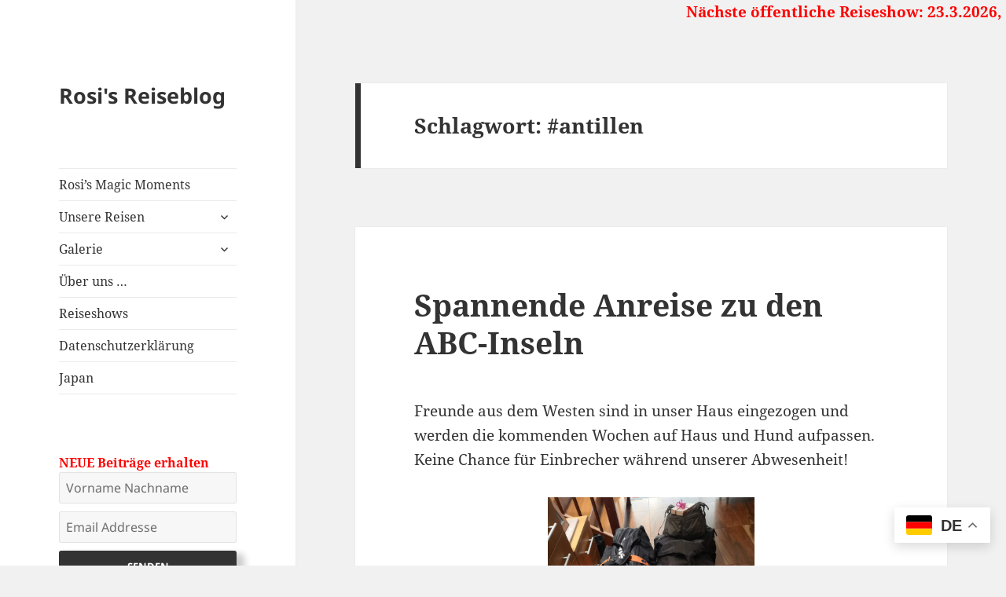

--- FILE ---
content_type: text/html; charset=UTF-8
request_url: https://reisemitrosi.com/tag/antillen/
body_size: 56472
content:
<!DOCTYPE html>
<html lang="de-AT" class="no-js">
<head>
	<meta charset="UTF-8">
	<meta name="viewport" content="width=device-width, initial-scale=1.0">
	<link rel="profile" href="https://gmpg.org/xfn/11">
	<link rel="pingback" href="https://reisemitrosi.com/xmlrpc.php">
	
<!-- MapPress Easy Google Maps Version:2.95.3 (https://www.mappresspro.com) -->
<script>(function(html){html.className = html.className.replace(/\bno-js\b/,'js')})(document.documentElement);</script>
<title>#antillen &#8211; Rosi&#039;s Reiseblog</title>
<meta name='robots' content='max-image-preview:large' />
<link rel='dns-prefetch' href='//fonts.googleapis.com' />
<link rel="alternate" type="application/rss+xml" title="Rosi&#039;s Reiseblog &raquo; Feed" href="https://reisemitrosi.com/feed/" />
<link rel="alternate" type="application/rss+xml" title="Rosi&#039;s Reiseblog &raquo; Kommentar-Feed" href="https://reisemitrosi.com/comments/feed/" />
<link rel="alternate" type="application/rss+xml" title="Rosi&#039;s Reiseblog &raquo; #antillen Schlagwort-Feed" href="https://reisemitrosi.com/tag/antillen/feed/" />
<style id='wp-img-auto-sizes-contain-inline-css'>
img:is([sizes=auto i],[sizes^="auto," i]){contain-intrinsic-size:3000px 1500px}
/*# sourceURL=wp-img-auto-sizes-contain-inline-css */
</style>
<link rel='stylesheet' id='givewp-campaign-blocks-fonts-css' href='https://fonts.googleapis.com/css2?family=Inter%3Awght%40400%3B500%3B600%3B700&#038;display=swap&#038;ver=6.9' media='all' />
<style id='wp-emoji-styles-inline-css'>

	img.wp-smiley, img.emoji {
		display: inline !important;
		border: none !important;
		box-shadow: none !important;
		height: 1em !important;
		width: 1em !important;
		margin: 0 0.07em !important;
		vertical-align: -0.1em !important;
		background: none !important;
		padding: 0 !important;
	}
/*# sourceURL=wp-emoji-styles-inline-css */
</style>
<link rel='stylesheet' id='wp-block-library-css' href='https://reisemitrosi.com/wp-includes/css/dist/block-library/style.min.css?ver=6.9' media='all' />
<style id='wp-block-archives-inline-css'>
.wp-block-archives{box-sizing:border-box}.wp-block-archives-dropdown label{display:block}
/*# sourceURL=https://reisemitrosi.com/wp-includes/blocks/archives/style.min.css */
</style>
<style id='wp-block-button-inline-css'>
.wp-block-button__link{align-content:center;box-sizing:border-box;cursor:pointer;display:inline-block;height:100%;text-align:center;word-break:break-word}.wp-block-button__link.aligncenter{text-align:center}.wp-block-button__link.alignright{text-align:right}:where(.wp-block-button__link){border-radius:9999px;box-shadow:none;padding:calc(.667em + 2px) calc(1.333em + 2px);text-decoration:none}.wp-block-button[style*=text-decoration] .wp-block-button__link{text-decoration:inherit}.wp-block-buttons>.wp-block-button.has-custom-width{max-width:none}.wp-block-buttons>.wp-block-button.has-custom-width .wp-block-button__link{width:100%}.wp-block-buttons>.wp-block-button.has-custom-font-size .wp-block-button__link{font-size:inherit}.wp-block-buttons>.wp-block-button.wp-block-button__width-25{width:calc(25% - var(--wp--style--block-gap, .5em)*.75)}.wp-block-buttons>.wp-block-button.wp-block-button__width-50{width:calc(50% - var(--wp--style--block-gap, .5em)*.5)}.wp-block-buttons>.wp-block-button.wp-block-button__width-75{width:calc(75% - var(--wp--style--block-gap, .5em)*.25)}.wp-block-buttons>.wp-block-button.wp-block-button__width-100{flex-basis:100%;width:100%}.wp-block-buttons.is-vertical>.wp-block-button.wp-block-button__width-25{width:25%}.wp-block-buttons.is-vertical>.wp-block-button.wp-block-button__width-50{width:50%}.wp-block-buttons.is-vertical>.wp-block-button.wp-block-button__width-75{width:75%}.wp-block-button.is-style-squared,.wp-block-button__link.wp-block-button.is-style-squared{border-radius:0}.wp-block-button.no-border-radius,.wp-block-button__link.no-border-radius{border-radius:0!important}:root :where(.wp-block-button .wp-block-button__link.is-style-outline),:root :where(.wp-block-button.is-style-outline>.wp-block-button__link){border:2px solid;padding:.667em 1.333em}:root :where(.wp-block-button .wp-block-button__link.is-style-outline:not(.has-text-color)),:root :where(.wp-block-button.is-style-outline>.wp-block-button__link:not(.has-text-color)){color:currentColor}:root :where(.wp-block-button .wp-block-button__link.is-style-outline:not(.has-background)),:root :where(.wp-block-button.is-style-outline>.wp-block-button__link:not(.has-background)){background-color:initial;background-image:none}
/*# sourceURL=https://reisemitrosi.com/wp-includes/blocks/button/style.min.css */
</style>
<style id='wp-block-categories-inline-css'>
.wp-block-categories{box-sizing:border-box}.wp-block-categories.alignleft{margin-right:2em}.wp-block-categories.alignright{margin-left:2em}.wp-block-categories.wp-block-categories-dropdown.aligncenter{text-align:center}.wp-block-categories .wp-block-categories__label{display:block;width:100%}
/*# sourceURL=https://reisemitrosi.com/wp-includes/blocks/categories/style.min.css */
</style>
<style id='wp-block-gallery-inline-css'>
.blocks-gallery-grid:not(.has-nested-images),.wp-block-gallery:not(.has-nested-images){display:flex;flex-wrap:wrap;list-style-type:none;margin:0;padding:0}.blocks-gallery-grid:not(.has-nested-images) .blocks-gallery-image,.blocks-gallery-grid:not(.has-nested-images) .blocks-gallery-item,.wp-block-gallery:not(.has-nested-images) .blocks-gallery-image,.wp-block-gallery:not(.has-nested-images) .blocks-gallery-item{display:flex;flex-direction:column;flex-grow:1;justify-content:center;margin:0 1em 1em 0;position:relative;width:calc(50% - 1em)}.blocks-gallery-grid:not(.has-nested-images) .blocks-gallery-image:nth-of-type(2n),.blocks-gallery-grid:not(.has-nested-images) .blocks-gallery-item:nth-of-type(2n),.wp-block-gallery:not(.has-nested-images) .blocks-gallery-image:nth-of-type(2n),.wp-block-gallery:not(.has-nested-images) .blocks-gallery-item:nth-of-type(2n){margin-right:0}.blocks-gallery-grid:not(.has-nested-images) .blocks-gallery-image figure,.blocks-gallery-grid:not(.has-nested-images) .blocks-gallery-item figure,.wp-block-gallery:not(.has-nested-images) .blocks-gallery-image figure,.wp-block-gallery:not(.has-nested-images) .blocks-gallery-item figure{align-items:flex-end;display:flex;height:100%;justify-content:flex-start;margin:0}.blocks-gallery-grid:not(.has-nested-images) .blocks-gallery-image img,.blocks-gallery-grid:not(.has-nested-images) .blocks-gallery-item img,.wp-block-gallery:not(.has-nested-images) .blocks-gallery-image img,.wp-block-gallery:not(.has-nested-images) .blocks-gallery-item img{display:block;height:auto;max-width:100%;width:auto}.blocks-gallery-grid:not(.has-nested-images) .blocks-gallery-image figcaption,.blocks-gallery-grid:not(.has-nested-images) .blocks-gallery-item figcaption,.wp-block-gallery:not(.has-nested-images) .blocks-gallery-image figcaption,.wp-block-gallery:not(.has-nested-images) .blocks-gallery-item figcaption{background:linear-gradient(0deg,#000000b3,#0000004d 70%,#0000);bottom:0;box-sizing:border-box;color:#fff;font-size:.8em;margin:0;max-height:100%;overflow:auto;padding:3em .77em .7em;position:absolute;text-align:center;width:100%;z-index:2}.blocks-gallery-grid:not(.has-nested-images) .blocks-gallery-image figcaption img,.blocks-gallery-grid:not(.has-nested-images) .blocks-gallery-item figcaption img,.wp-block-gallery:not(.has-nested-images) .blocks-gallery-image figcaption img,.wp-block-gallery:not(.has-nested-images) .blocks-gallery-item figcaption img{display:inline}.blocks-gallery-grid:not(.has-nested-images) figcaption,.wp-block-gallery:not(.has-nested-images) figcaption{flex-grow:1}.blocks-gallery-grid:not(.has-nested-images).is-cropped .blocks-gallery-image a,.blocks-gallery-grid:not(.has-nested-images).is-cropped .blocks-gallery-image img,.blocks-gallery-grid:not(.has-nested-images).is-cropped .blocks-gallery-item a,.blocks-gallery-grid:not(.has-nested-images).is-cropped .blocks-gallery-item img,.wp-block-gallery:not(.has-nested-images).is-cropped .blocks-gallery-image a,.wp-block-gallery:not(.has-nested-images).is-cropped .blocks-gallery-image img,.wp-block-gallery:not(.has-nested-images).is-cropped .blocks-gallery-item a,.wp-block-gallery:not(.has-nested-images).is-cropped .blocks-gallery-item img{flex:1;height:100%;object-fit:cover;width:100%}.blocks-gallery-grid:not(.has-nested-images).columns-1 .blocks-gallery-image,.blocks-gallery-grid:not(.has-nested-images).columns-1 .blocks-gallery-item,.wp-block-gallery:not(.has-nested-images).columns-1 .blocks-gallery-image,.wp-block-gallery:not(.has-nested-images).columns-1 .blocks-gallery-item{margin-right:0;width:100%}@media (min-width:600px){.blocks-gallery-grid:not(.has-nested-images).columns-3 .blocks-gallery-image,.blocks-gallery-grid:not(.has-nested-images).columns-3 .blocks-gallery-item,.wp-block-gallery:not(.has-nested-images).columns-3 .blocks-gallery-image,.wp-block-gallery:not(.has-nested-images).columns-3 .blocks-gallery-item{margin-right:1em;width:calc(33.33333% - .66667em)}.blocks-gallery-grid:not(.has-nested-images).columns-4 .blocks-gallery-image,.blocks-gallery-grid:not(.has-nested-images).columns-4 .blocks-gallery-item,.wp-block-gallery:not(.has-nested-images).columns-4 .blocks-gallery-image,.wp-block-gallery:not(.has-nested-images).columns-4 .blocks-gallery-item{margin-right:1em;width:calc(25% - .75em)}.blocks-gallery-grid:not(.has-nested-images).columns-5 .blocks-gallery-image,.blocks-gallery-grid:not(.has-nested-images).columns-5 .blocks-gallery-item,.wp-block-gallery:not(.has-nested-images).columns-5 .blocks-gallery-image,.wp-block-gallery:not(.has-nested-images).columns-5 .blocks-gallery-item{margin-right:1em;width:calc(20% - .8em)}.blocks-gallery-grid:not(.has-nested-images).columns-6 .blocks-gallery-image,.blocks-gallery-grid:not(.has-nested-images).columns-6 .blocks-gallery-item,.wp-block-gallery:not(.has-nested-images).columns-6 .blocks-gallery-image,.wp-block-gallery:not(.has-nested-images).columns-6 .blocks-gallery-item{margin-right:1em;width:calc(16.66667% - .83333em)}.blocks-gallery-grid:not(.has-nested-images).columns-7 .blocks-gallery-image,.blocks-gallery-grid:not(.has-nested-images).columns-7 .blocks-gallery-item,.wp-block-gallery:not(.has-nested-images).columns-7 .blocks-gallery-image,.wp-block-gallery:not(.has-nested-images).columns-7 .blocks-gallery-item{margin-right:1em;width:calc(14.28571% - .85714em)}.blocks-gallery-grid:not(.has-nested-images).columns-8 .blocks-gallery-image,.blocks-gallery-grid:not(.has-nested-images).columns-8 .blocks-gallery-item,.wp-block-gallery:not(.has-nested-images).columns-8 .blocks-gallery-image,.wp-block-gallery:not(.has-nested-images).columns-8 .blocks-gallery-item{margin-right:1em;width:calc(12.5% - .875em)}.blocks-gallery-grid:not(.has-nested-images).columns-1 .blocks-gallery-image:nth-of-type(1n),.blocks-gallery-grid:not(.has-nested-images).columns-1 .blocks-gallery-item:nth-of-type(1n),.blocks-gallery-grid:not(.has-nested-images).columns-2 .blocks-gallery-image:nth-of-type(2n),.blocks-gallery-grid:not(.has-nested-images).columns-2 .blocks-gallery-item:nth-of-type(2n),.blocks-gallery-grid:not(.has-nested-images).columns-3 .blocks-gallery-image:nth-of-type(3n),.blocks-gallery-grid:not(.has-nested-images).columns-3 .blocks-gallery-item:nth-of-type(3n),.blocks-gallery-grid:not(.has-nested-images).columns-4 .blocks-gallery-image:nth-of-type(4n),.blocks-gallery-grid:not(.has-nested-images).columns-4 .blocks-gallery-item:nth-of-type(4n),.blocks-gallery-grid:not(.has-nested-images).columns-5 .blocks-gallery-image:nth-of-type(5n),.blocks-gallery-grid:not(.has-nested-images).columns-5 .blocks-gallery-item:nth-of-type(5n),.blocks-gallery-grid:not(.has-nested-images).columns-6 .blocks-gallery-image:nth-of-type(6n),.blocks-gallery-grid:not(.has-nested-images).columns-6 .blocks-gallery-item:nth-of-type(6n),.blocks-gallery-grid:not(.has-nested-images).columns-7 .blocks-gallery-image:nth-of-type(7n),.blocks-gallery-grid:not(.has-nested-images).columns-7 .blocks-gallery-item:nth-of-type(7n),.blocks-gallery-grid:not(.has-nested-images).columns-8 .blocks-gallery-image:nth-of-type(8n),.blocks-gallery-grid:not(.has-nested-images).columns-8 .blocks-gallery-item:nth-of-type(8n),.wp-block-gallery:not(.has-nested-images).columns-1 .blocks-gallery-image:nth-of-type(1n),.wp-block-gallery:not(.has-nested-images).columns-1 .blocks-gallery-item:nth-of-type(1n),.wp-block-gallery:not(.has-nested-images).columns-2 .blocks-gallery-image:nth-of-type(2n),.wp-block-gallery:not(.has-nested-images).columns-2 .blocks-gallery-item:nth-of-type(2n),.wp-block-gallery:not(.has-nested-images).columns-3 .blocks-gallery-image:nth-of-type(3n),.wp-block-gallery:not(.has-nested-images).columns-3 .blocks-gallery-item:nth-of-type(3n),.wp-block-gallery:not(.has-nested-images).columns-4 .blocks-gallery-image:nth-of-type(4n),.wp-block-gallery:not(.has-nested-images).columns-4 .blocks-gallery-item:nth-of-type(4n),.wp-block-gallery:not(.has-nested-images).columns-5 .blocks-gallery-image:nth-of-type(5n),.wp-block-gallery:not(.has-nested-images).columns-5 .blocks-gallery-item:nth-of-type(5n),.wp-block-gallery:not(.has-nested-images).columns-6 .blocks-gallery-image:nth-of-type(6n),.wp-block-gallery:not(.has-nested-images).columns-6 .blocks-gallery-item:nth-of-type(6n),.wp-block-gallery:not(.has-nested-images).columns-7 .blocks-gallery-image:nth-of-type(7n),.wp-block-gallery:not(.has-nested-images).columns-7 .blocks-gallery-item:nth-of-type(7n),.wp-block-gallery:not(.has-nested-images).columns-8 .blocks-gallery-image:nth-of-type(8n),.wp-block-gallery:not(.has-nested-images).columns-8 .blocks-gallery-item:nth-of-type(8n){margin-right:0}}.blocks-gallery-grid:not(.has-nested-images) .blocks-gallery-image:last-child,.blocks-gallery-grid:not(.has-nested-images) .blocks-gallery-item:last-child,.wp-block-gallery:not(.has-nested-images) .blocks-gallery-image:last-child,.wp-block-gallery:not(.has-nested-images) .blocks-gallery-item:last-child{margin-right:0}.blocks-gallery-grid:not(.has-nested-images).alignleft,.blocks-gallery-grid:not(.has-nested-images).alignright,.wp-block-gallery:not(.has-nested-images).alignleft,.wp-block-gallery:not(.has-nested-images).alignright{max-width:420px;width:100%}.blocks-gallery-grid:not(.has-nested-images).aligncenter .blocks-gallery-item figure,.wp-block-gallery:not(.has-nested-images).aligncenter .blocks-gallery-item figure{justify-content:center}.wp-block-gallery:not(.is-cropped) .blocks-gallery-item{align-self:flex-start}figure.wp-block-gallery.has-nested-images{align-items:normal}.wp-block-gallery.has-nested-images figure.wp-block-image:not(#individual-image){margin:0;width:calc(50% - var(--wp--style--unstable-gallery-gap, 16px)/2)}.wp-block-gallery.has-nested-images figure.wp-block-image{box-sizing:border-box;display:flex;flex-direction:column;flex-grow:1;justify-content:center;max-width:100%;position:relative}.wp-block-gallery.has-nested-images figure.wp-block-image>a,.wp-block-gallery.has-nested-images figure.wp-block-image>div{flex-direction:column;flex-grow:1;margin:0}.wp-block-gallery.has-nested-images figure.wp-block-image img{display:block;height:auto;max-width:100%!important;width:auto}.wp-block-gallery.has-nested-images figure.wp-block-image figcaption,.wp-block-gallery.has-nested-images figure.wp-block-image:has(figcaption):before{bottom:0;left:0;max-height:100%;position:absolute;right:0}.wp-block-gallery.has-nested-images figure.wp-block-image:has(figcaption):before{backdrop-filter:blur(3px);content:"";height:100%;-webkit-mask-image:linear-gradient(0deg,#000 20%,#0000);mask-image:linear-gradient(0deg,#000 20%,#0000);max-height:40%;pointer-events:none}.wp-block-gallery.has-nested-images figure.wp-block-image figcaption{box-sizing:border-box;color:#fff;font-size:13px;margin:0;overflow:auto;padding:1em;text-align:center;text-shadow:0 0 1.5px #000}.wp-block-gallery.has-nested-images figure.wp-block-image figcaption::-webkit-scrollbar{height:12px;width:12px}.wp-block-gallery.has-nested-images figure.wp-block-image figcaption::-webkit-scrollbar-track{background-color:initial}.wp-block-gallery.has-nested-images figure.wp-block-image figcaption::-webkit-scrollbar-thumb{background-clip:padding-box;background-color:initial;border:3px solid #0000;border-radius:8px}.wp-block-gallery.has-nested-images figure.wp-block-image figcaption:focus-within::-webkit-scrollbar-thumb,.wp-block-gallery.has-nested-images figure.wp-block-image figcaption:focus::-webkit-scrollbar-thumb,.wp-block-gallery.has-nested-images figure.wp-block-image figcaption:hover::-webkit-scrollbar-thumb{background-color:#fffc}.wp-block-gallery.has-nested-images figure.wp-block-image figcaption{scrollbar-color:#0000 #0000;scrollbar-gutter:stable both-edges;scrollbar-width:thin}.wp-block-gallery.has-nested-images figure.wp-block-image figcaption:focus,.wp-block-gallery.has-nested-images figure.wp-block-image figcaption:focus-within,.wp-block-gallery.has-nested-images figure.wp-block-image figcaption:hover{scrollbar-color:#fffc #0000}.wp-block-gallery.has-nested-images figure.wp-block-image figcaption{will-change:transform}@media (hover:none){.wp-block-gallery.has-nested-images figure.wp-block-image figcaption{scrollbar-color:#fffc #0000}}.wp-block-gallery.has-nested-images figure.wp-block-image figcaption{background:linear-gradient(0deg,#0006,#0000)}.wp-block-gallery.has-nested-images figure.wp-block-image figcaption img{display:inline}.wp-block-gallery.has-nested-images figure.wp-block-image figcaption a{color:inherit}.wp-block-gallery.has-nested-images figure.wp-block-image.has-custom-border img{box-sizing:border-box}.wp-block-gallery.has-nested-images figure.wp-block-image.has-custom-border>a,.wp-block-gallery.has-nested-images figure.wp-block-image.has-custom-border>div,.wp-block-gallery.has-nested-images figure.wp-block-image.is-style-rounded>a,.wp-block-gallery.has-nested-images figure.wp-block-image.is-style-rounded>div{flex:1 1 auto}.wp-block-gallery.has-nested-images figure.wp-block-image.has-custom-border figcaption,.wp-block-gallery.has-nested-images figure.wp-block-image.is-style-rounded figcaption{background:none;color:inherit;flex:initial;margin:0;padding:10px 10px 9px;position:relative;text-shadow:none}.wp-block-gallery.has-nested-images figure.wp-block-image.has-custom-border:before,.wp-block-gallery.has-nested-images figure.wp-block-image.is-style-rounded:before{content:none}.wp-block-gallery.has-nested-images figcaption{flex-basis:100%;flex-grow:1;text-align:center}.wp-block-gallery.has-nested-images:not(.is-cropped) figure.wp-block-image:not(#individual-image){margin-bottom:auto;margin-top:0}.wp-block-gallery.has-nested-images.is-cropped figure.wp-block-image:not(#individual-image){align-self:inherit}.wp-block-gallery.has-nested-images.is-cropped figure.wp-block-image:not(#individual-image)>a,.wp-block-gallery.has-nested-images.is-cropped figure.wp-block-image:not(#individual-image)>div:not(.components-drop-zone){display:flex}.wp-block-gallery.has-nested-images.is-cropped figure.wp-block-image:not(#individual-image) a,.wp-block-gallery.has-nested-images.is-cropped figure.wp-block-image:not(#individual-image) img{flex:1 0 0%;height:100%;object-fit:cover;width:100%}.wp-block-gallery.has-nested-images.columns-1 figure.wp-block-image:not(#individual-image){width:100%}@media (min-width:600px){.wp-block-gallery.has-nested-images.columns-3 figure.wp-block-image:not(#individual-image){width:calc(33.33333% - var(--wp--style--unstable-gallery-gap, 16px)*.66667)}.wp-block-gallery.has-nested-images.columns-4 figure.wp-block-image:not(#individual-image){width:calc(25% - var(--wp--style--unstable-gallery-gap, 16px)*.75)}.wp-block-gallery.has-nested-images.columns-5 figure.wp-block-image:not(#individual-image){width:calc(20% - var(--wp--style--unstable-gallery-gap, 16px)*.8)}.wp-block-gallery.has-nested-images.columns-6 figure.wp-block-image:not(#individual-image){width:calc(16.66667% - var(--wp--style--unstable-gallery-gap, 16px)*.83333)}.wp-block-gallery.has-nested-images.columns-7 figure.wp-block-image:not(#individual-image){width:calc(14.28571% - var(--wp--style--unstable-gallery-gap, 16px)*.85714)}.wp-block-gallery.has-nested-images.columns-8 figure.wp-block-image:not(#individual-image){width:calc(12.5% - var(--wp--style--unstable-gallery-gap, 16px)*.875)}.wp-block-gallery.has-nested-images.columns-default figure.wp-block-image:not(#individual-image){width:calc(33.33% - var(--wp--style--unstable-gallery-gap, 16px)*.66667)}.wp-block-gallery.has-nested-images.columns-default figure.wp-block-image:not(#individual-image):first-child:nth-last-child(2),.wp-block-gallery.has-nested-images.columns-default figure.wp-block-image:not(#individual-image):first-child:nth-last-child(2)~figure.wp-block-image:not(#individual-image){width:calc(50% - var(--wp--style--unstable-gallery-gap, 16px)*.5)}.wp-block-gallery.has-nested-images.columns-default figure.wp-block-image:not(#individual-image):first-child:last-child{width:100%}}.wp-block-gallery.has-nested-images.alignleft,.wp-block-gallery.has-nested-images.alignright{max-width:420px;width:100%}.wp-block-gallery.has-nested-images.aligncenter{justify-content:center}
/*# sourceURL=https://reisemitrosi.com/wp-includes/blocks/gallery/style.min.css */
</style>
<style id='wp-block-gallery-theme-inline-css'>
.blocks-gallery-caption{color:#555;font-size:13px;text-align:center}.is-dark-theme .blocks-gallery-caption{color:#ffffffa6}
/*# sourceURL=https://reisemitrosi.com/wp-includes/blocks/gallery/theme.min.css */
</style>
<style id='wp-block-heading-inline-css'>
h1:where(.wp-block-heading).has-background,h2:where(.wp-block-heading).has-background,h3:where(.wp-block-heading).has-background,h4:where(.wp-block-heading).has-background,h5:where(.wp-block-heading).has-background,h6:where(.wp-block-heading).has-background{padding:1.25em 2.375em}h1.has-text-align-left[style*=writing-mode]:where([style*=vertical-lr]),h1.has-text-align-right[style*=writing-mode]:where([style*=vertical-rl]),h2.has-text-align-left[style*=writing-mode]:where([style*=vertical-lr]),h2.has-text-align-right[style*=writing-mode]:where([style*=vertical-rl]),h3.has-text-align-left[style*=writing-mode]:where([style*=vertical-lr]),h3.has-text-align-right[style*=writing-mode]:where([style*=vertical-rl]),h4.has-text-align-left[style*=writing-mode]:where([style*=vertical-lr]),h4.has-text-align-right[style*=writing-mode]:where([style*=vertical-rl]),h5.has-text-align-left[style*=writing-mode]:where([style*=vertical-lr]),h5.has-text-align-right[style*=writing-mode]:where([style*=vertical-rl]),h6.has-text-align-left[style*=writing-mode]:where([style*=vertical-lr]),h6.has-text-align-right[style*=writing-mode]:where([style*=vertical-rl]){rotate:180deg}
/*# sourceURL=https://reisemitrosi.com/wp-includes/blocks/heading/style.min.css */
</style>
<style id='wp-block-image-inline-css'>
.wp-block-image>a,.wp-block-image>figure>a{display:inline-block}.wp-block-image img{box-sizing:border-box;height:auto;max-width:100%;vertical-align:bottom}@media not (prefers-reduced-motion){.wp-block-image img.hide{visibility:hidden}.wp-block-image img.show{animation:show-content-image .4s}}.wp-block-image[style*=border-radius] img,.wp-block-image[style*=border-radius]>a{border-radius:inherit}.wp-block-image.has-custom-border img{box-sizing:border-box}.wp-block-image.aligncenter{text-align:center}.wp-block-image.alignfull>a,.wp-block-image.alignwide>a{width:100%}.wp-block-image.alignfull img,.wp-block-image.alignwide img{height:auto;width:100%}.wp-block-image .aligncenter,.wp-block-image .alignleft,.wp-block-image .alignright,.wp-block-image.aligncenter,.wp-block-image.alignleft,.wp-block-image.alignright{display:table}.wp-block-image .aligncenter>figcaption,.wp-block-image .alignleft>figcaption,.wp-block-image .alignright>figcaption,.wp-block-image.aligncenter>figcaption,.wp-block-image.alignleft>figcaption,.wp-block-image.alignright>figcaption{caption-side:bottom;display:table-caption}.wp-block-image .alignleft{float:left;margin:.5em 1em .5em 0}.wp-block-image .alignright{float:right;margin:.5em 0 .5em 1em}.wp-block-image .aligncenter{margin-left:auto;margin-right:auto}.wp-block-image :where(figcaption){margin-bottom:1em;margin-top:.5em}.wp-block-image.is-style-circle-mask img{border-radius:9999px}@supports ((-webkit-mask-image:none) or (mask-image:none)) or (-webkit-mask-image:none){.wp-block-image.is-style-circle-mask img{border-radius:0;-webkit-mask-image:url('data:image/svg+xml;utf8,<svg viewBox="0 0 100 100" xmlns="http://www.w3.org/2000/svg"><circle cx="50" cy="50" r="50"/></svg>');mask-image:url('data:image/svg+xml;utf8,<svg viewBox="0 0 100 100" xmlns="http://www.w3.org/2000/svg"><circle cx="50" cy="50" r="50"/></svg>');mask-mode:alpha;-webkit-mask-position:center;mask-position:center;-webkit-mask-repeat:no-repeat;mask-repeat:no-repeat;-webkit-mask-size:contain;mask-size:contain}}:root :where(.wp-block-image.is-style-rounded img,.wp-block-image .is-style-rounded img){border-radius:9999px}.wp-block-image figure{margin:0}.wp-lightbox-container{display:flex;flex-direction:column;position:relative}.wp-lightbox-container img{cursor:zoom-in}.wp-lightbox-container img:hover+button{opacity:1}.wp-lightbox-container button{align-items:center;backdrop-filter:blur(16px) saturate(180%);background-color:#5a5a5a40;border:none;border-radius:4px;cursor:zoom-in;display:flex;height:20px;justify-content:center;opacity:0;padding:0;position:absolute;right:16px;text-align:center;top:16px;width:20px;z-index:100}@media not (prefers-reduced-motion){.wp-lightbox-container button{transition:opacity .2s ease}}.wp-lightbox-container button:focus-visible{outline:3px auto #5a5a5a40;outline:3px auto -webkit-focus-ring-color;outline-offset:3px}.wp-lightbox-container button:hover{cursor:pointer;opacity:1}.wp-lightbox-container button:focus{opacity:1}.wp-lightbox-container button:focus,.wp-lightbox-container button:hover,.wp-lightbox-container button:not(:hover):not(:active):not(.has-background){background-color:#5a5a5a40;border:none}.wp-lightbox-overlay{box-sizing:border-box;cursor:zoom-out;height:100vh;left:0;overflow:hidden;position:fixed;top:0;visibility:hidden;width:100%;z-index:100000}.wp-lightbox-overlay .close-button{align-items:center;cursor:pointer;display:flex;justify-content:center;min-height:40px;min-width:40px;padding:0;position:absolute;right:calc(env(safe-area-inset-right) + 16px);top:calc(env(safe-area-inset-top) + 16px);z-index:5000000}.wp-lightbox-overlay .close-button:focus,.wp-lightbox-overlay .close-button:hover,.wp-lightbox-overlay .close-button:not(:hover):not(:active):not(.has-background){background:none;border:none}.wp-lightbox-overlay .lightbox-image-container{height:var(--wp--lightbox-container-height);left:50%;overflow:hidden;position:absolute;top:50%;transform:translate(-50%,-50%);transform-origin:top left;width:var(--wp--lightbox-container-width);z-index:9999999999}.wp-lightbox-overlay .wp-block-image{align-items:center;box-sizing:border-box;display:flex;height:100%;justify-content:center;margin:0;position:relative;transform-origin:0 0;width:100%;z-index:3000000}.wp-lightbox-overlay .wp-block-image img{height:var(--wp--lightbox-image-height);min-height:var(--wp--lightbox-image-height);min-width:var(--wp--lightbox-image-width);width:var(--wp--lightbox-image-width)}.wp-lightbox-overlay .wp-block-image figcaption{display:none}.wp-lightbox-overlay button{background:none;border:none}.wp-lightbox-overlay .scrim{background-color:#fff;height:100%;opacity:.9;position:absolute;width:100%;z-index:2000000}.wp-lightbox-overlay.active{visibility:visible}@media not (prefers-reduced-motion){.wp-lightbox-overlay.active{animation:turn-on-visibility .25s both}.wp-lightbox-overlay.active img{animation:turn-on-visibility .35s both}.wp-lightbox-overlay.show-closing-animation:not(.active){animation:turn-off-visibility .35s both}.wp-lightbox-overlay.show-closing-animation:not(.active) img{animation:turn-off-visibility .25s both}.wp-lightbox-overlay.zoom.active{animation:none;opacity:1;visibility:visible}.wp-lightbox-overlay.zoom.active .lightbox-image-container{animation:lightbox-zoom-in .4s}.wp-lightbox-overlay.zoom.active .lightbox-image-container img{animation:none}.wp-lightbox-overlay.zoom.active .scrim{animation:turn-on-visibility .4s forwards}.wp-lightbox-overlay.zoom.show-closing-animation:not(.active){animation:none}.wp-lightbox-overlay.zoom.show-closing-animation:not(.active) .lightbox-image-container{animation:lightbox-zoom-out .4s}.wp-lightbox-overlay.zoom.show-closing-animation:not(.active) .lightbox-image-container img{animation:none}.wp-lightbox-overlay.zoom.show-closing-animation:not(.active) .scrim{animation:turn-off-visibility .4s forwards}}@keyframes show-content-image{0%{visibility:hidden}99%{visibility:hidden}to{visibility:visible}}@keyframes turn-on-visibility{0%{opacity:0}to{opacity:1}}@keyframes turn-off-visibility{0%{opacity:1;visibility:visible}99%{opacity:0;visibility:visible}to{opacity:0;visibility:hidden}}@keyframes lightbox-zoom-in{0%{transform:translate(calc((-100vw + var(--wp--lightbox-scrollbar-width))/2 + var(--wp--lightbox-initial-left-position)),calc(-50vh + var(--wp--lightbox-initial-top-position))) scale(var(--wp--lightbox-scale))}to{transform:translate(-50%,-50%) scale(1)}}@keyframes lightbox-zoom-out{0%{transform:translate(-50%,-50%) scale(1);visibility:visible}99%{visibility:visible}to{transform:translate(calc((-100vw + var(--wp--lightbox-scrollbar-width))/2 + var(--wp--lightbox-initial-left-position)),calc(-50vh + var(--wp--lightbox-initial-top-position))) scale(var(--wp--lightbox-scale));visibility:hidden}}
/*# sourceURL=https://reisemitrosi.com/wp-includes/blocks/image/style.min.css */
</style>
<style id='wp-block-image-theme-inline-css'>
:root :where(.wp-block-image figcaption){color:#555;font-size:13px;text-align:center}.is-dark-theme :root :where(.wp-block-image figcaption){color:#ffffffa6}.wp-block-image{margin:0 0 1em}
/*# sourceURL=https://reisemitrosi.com/wp-includes/blocks/image/theme.min.css */
</style>
<style id='wp-block-latest-comments-inline-css'>
ol.wp-block-latest-comments{box-sizing:border-box;margin-left:0}:where(.wp-block-latest-comments:not([style*=line-height] .wp-block-latest-comments__comment)){line-height:1.1}:where(.wp-block-latest-comments:not([style*=line-height] .wp-block-latest-comments__comment-excerpt p)){line-height:1.8}.has-dates :where(.wp-block-latest-comments:not([style*=line-height])),.has-excerpts :where(.wp-block-latest-comments:not([style*=line-height])){line-height:1.5}.wp-block-latest-comments .wp-block-latest-comments{padding-left:0}.wp-block-latest-comments__comment{list-style:none;margin-bottom:1em}.has-avatars .wp-block-latest-comments__comment{list-style:none;min-height:2.25em}.has-avatars .wp-block-latest-comments__comment .wp-block-latest-comments__comment-excerpt,.has-avatars .wp-block-latest-comments__comment .wp-block-latest-comments__comment-meta{margin-left:3.25em}.wp-block-latest-comments__comment-excerpt p{font-size:.875em;margin:.36em 0 1.4em}.wp-block-latest-comments__comment-date{display:block;font-size:.75em}.wp-block-latest-comments .avatar,.wp-block-latest-comments__comment-avatar{border-radius:1.5em;display:block;float:left;height:2.5em;margin-right:.75em;width:2.5em}.wp-block-latest-comments[class*=-font-size] a,.wp-block-latest-comments[style*=font-size] a{font-size:inherit}
/*# sourceURL=https://reisemitrosi.com/wp-includes/blocks/latest-comments/style.min.css */
</style>
<style id='wp-block-latest-posts-inline-css'>
.wp-block-latest-posts{box-sizing:border-box}.wp-block-latest-posts.alignleft{margin-right:2em}.wp-block-latest-posts.alignright{margin-left:2em}.wp-block-latest-posts.wp-block-latest-posts__list{list-style:none}.wp-block-latest-posts.wp-block-latest-posts__list li{clear:both;overflow-wrap:break-word}.wp-block-latest-posts.is-grid{display:flex;flex-wrap:wrap}.wp-block-latest-posts.is-grid li{margin:0 1.25em 1.25em 0;width:100%}@media (min-width:600px){.wp-block-latest-posts.columns-2 li{width:calc(50% - .625em)}.wp-block-latest-posts.columns-2 li:nth-child(2n){margin-right:0}.wp-block-latest-posts.columns-3 li{width:calc(33.33333% - .83333em)}.wp-block-latest-posts.columns-3 li:nth-child(3n){margin-right:0}.wp-block-latest-posts.columns-4 li{width:calc(25% - .9375em)}.wp-block-latest-posts.columns-4 li:nth-child(4n){margin-right:0}.wp-block-latest-posts.columns-5 li{width:calc(20% - 1em)}.wp-block-latest-posts.columns-5 li:nth-child(5n){margin-right:0}.wp-block-latest-posts.columns-6 li{width:calc(16.66667% - 1.04167em)}.wp-block-latest-posts.columns-6 li:nth-child(6n){margin-right:0}}:root :where(.wp-block-latest-posts.is-grid){padding:0}:root :where(.wp-block-latest-posts.wp-block-latest-posts__list){padding-left:0}.wp-block-latest-posts__post-author,.wp-block-latest-posts__post-date{display:block;font-size:.8125em}.wp-block-latest-posts__post-excerpt,.wp-block-latest-posts__post-full-content{margin-bottom:1em;margin-top:.5em}.wp-block-latest-posts__featured-image a{display:inline-block}.wp-block-latest-posts__featured-image img{height:auto;max-width:100%;width:auto}.wp-block-latest-posts__featured-image.alignleft{float:left;margin-right:1em}.wp-block-latest-posts__featured-image.alignright{float:right;margin-left:1em}.wp-block-latest-posts__featured-image.aligncenter{margin-bottom:1em;text-align:center}
/*# sourceURL=https://reisemitrosi.com/wp-includes/blocks/latest-posts/style.min.css */
</style>
<style id='wp-block-buttons-inline-css'>
.wp-block-buttons{box-sizing:border-box}.wp-block-buttons.is-vertical{flex-direction:column}.wp-block-buttons.is-vertical>.wp-block-button:last-child{margin-bottom:0}.wp-block-buttons>.wp-block-button{display:inline-block;margin:0}.wp-block-buttons.is-content-justification-left{justify-content:flex-start}.wp-block-buttons.is-content-justification-left.is-vertical{align-items:flex-start}.wp-block-buttons.is-content-justification-center{justify-content:center}.wp-block-buttons.is-content-justification-center.is-vertical{align-items:center}.wp-block-buttons.is-content-justification-right{justify-content:flex-end}.wp-block-buttons.is-content-justification-right.is-vertical{align-items:flex-end}.wp-block-buttons.is-content-justification-space-between{justify-content:space-between}.wp-block-buttons.aligncenter{text-align:center}.wp-block-buttons:not(.is-content-justification-space-between,.is-content-justification-right,.is-content-justification-left,.is-content-justification-center) .wp-block-button.aligncenter{margin-left:auto;margin-right:auto;width:100%}.wp-block-buttons[style*=text-decoration] .wp-block-button,.wp-block-buttons[style*=text-decoration] .wp-block-button__link{text-decoration:inherit}.wp-block-buttons.has-custom-font-size .wp-block-button__link{font-size:inherit}.wp-block-buttons .wp-block-button__link{width:100%}.wp-block-button.aligncenter{text-align:center}
/*# sourceURL=https://reisemitrosi.com/wp-includes/blocks/buttons/style.min.css */
</style>
<style id='wp-block-search-inline-css'>
.wp-block-search__button{margin-left:10px;word-break:normal}.wp-block-search__button.has-icon{line-height:0}.wp-block-search__button svg{height:1.25em;min-height:24px;min-width:24px;width:1.25em;fill:currentColor;vertical-align:text-bottom}:where(.wp-block-search__button){border:1px solid #ccc;padding:6px 10px}.wp-block-search__inside-wrapper{display:flex;flex:auto;flex-wrap:nowrap;max-width:100%}.wp-block-search__label{width:100%}.wp-block-search.wp-block-search__button-only .wp-block-search__button{box-sizing:border-box;display:flex;flex-shrink:0;justify-content:center;margin-left:0;max-width:100%}.wp-block-search.wp-block-search__button-only .wp-block-search__inside-wrapper{min-width:0!important;transition-property:width}.wp-block-search.wp-block-search__button-only .wp-block-search__input{flex-basis:100%;transition-duration:.3s}.wp-block-search.wp-block-search__button-only.wp-block-search__searchfield-hidden,.wp-block-search.wp-block-search__button-only.wp-block-search__searchfield-hidden .wp-block-search__inside-wrapper{overflow:hidden}.wp-block-search.wp-block-search__button-only.wp-block-search__searchfield-hidden .wp-block-search__input{border-left-width:0!important;border-right-width:0!important;flex-basis:0;flex-grow:0;margin:0;min-width:0!important;padding-left:0!important;padding-right:0!important;width:0!important}:where(.wp-block-search__input){appearance:none;border:1px solid #949494;flex-grow:1;font-family:inherit;font-size:inherit;font-style:inherit;font-weight:inherit;letter-spacing:inherit;line-height:inherit;margin-left:0;margin-right:0;min-width:3rem;padding:8px;text-decoration:unset!important;text-transform:inherit}:where(.wp-block-search__button-inside .wp-block-search__inside-wrapper){background-color:#fff;border:1px solid #949494;box-sizing:border-box;padding:4px}:where(.wp-block-search__button-inside .wp-block-search__inside-wrapper) .wp-block-search__input{border:none;border-radius:0;padding:0 4px}:where(.wp-block-search__button-inside .wp-block-search__inside-wrapper) .wp-block-search__input:focus{outline:none}:where(.wp-block-search__button-inside .wp-block-search__inside-wrapper) :where(.wp-block-search__button){padding:4px 8px}.wp-block-search.aligncenter .wp-block-search__inside-wrapper{margin:auto}.wp-block[data-align=right] .wp-block-search.wp-block-search__button-only .wp-block-search__inside-wrapper{float:right}
/*# sourceURL=https://reisemitrosi.com/wp-includes/blocks/search/style.min.css */
</style>
<style id='wp-block-search-theme-inline-css'>
.wp-block-search .wp-block-search__label{font-weight:700}.wp-block-search__button{border:1px solid #ccc;padding:.375em .625em}
/*# sourceURL=https://reisemitrosi.com/wp-includes/blocks/search/theme.min.css */
</style>
<style id='wp-block-columns-inline-css'>
.wp-block-columns{box-sizing:border-box;display:flex;flex-wrap:wrap!important}@media (min-width:782px){.wp-block-columns{flex-wrap:nowrap!important}}.wp-block-columns{align-items:normal!important}.wp-block-columns.are-vertically-aligned-top{align-items:flex-start}.wp-block-columns.are-vertically-aligned-center{align-items:center}.wp-block-columns.are-vertically-aligned-bottom{align-items:flex-end}@media (max-width:781px){.wp-block-columns:not(.is-not-stacked-on-mobile)>.wp-block-column{flex-basis:100%!important}}@media (min-width:782px){.wp-block-columns:not(.is-not-stacked-on-mobile)>.wp-block-column{flex-basis:0;flex-grow:1}.wp-block-columns:not(.is-not-stacked-on-mobile)>.wp-block-column[style*=flex-basis]{flex-grow:0}}.wp-block-columns.is-not-stacked-on-mobile{flex-wrap:nowrap!important}.wp-block-columns.is-not-stacked-on-mobile>.wp-block-column{flex-basis:0;flex-grow:1}.wp-block-columns.is-not-stacked-on-mobile>.wp-block-column[style*=flex-basis]{flex-grow:0}:where(.wp-block-columns){margin-bottom:1.75em}:where(.wp-block-columns.has-background){padding:1.25em 2.375em}.wp-block-column{flex-grow:1;min-width:0;overflow-wrap:break-word;word-break:break-word}.wp-block-column.is-vertically-aligned-top{align-self:flex-start}.wp-block-column.is-vertically-aligned-center{align-self:center}.wp-block-column.is-vertically-aligned-bottom{align-self:flex-end}.wp-block-column.is-vertically-aligned-stretch{align-self:stretch}.wp-block-column.is-vertically-aligned-bottom,.wp-block-column.is-vertically-aligned-center,.wp-block-column.is-vertically-aligned-top{width:100%}
/*# sourceURL=https://reisemitrosi.com/wp-includes/blocks/columns/style.min.css */
</style>
<style id='wp-block-group-inline-css'>
.wp-block-group{box-sizing:border-box}:where(.wp-block-group.wp-block-group-is-layout-constrained){position:relative}
/*# sourceURL=https://reisemitrosi.com/wp-includes/blocks/group/style.min.css */
</style>
<style id='wp-block-group-theme-inline-css'>
:where(.wp-block-group.has-background){padding:1.25em 2.375em}
/*# sourceURL=https://reisemitrosi.com/wp-includes/blocks/group/theme.min.css */
</style>
<style id='wp-block-paragraph-inline-css'>
.is-small-text{font-size:.875em}.is-regular-text{font-size:1em}.is-large-text{font-size:2.25em}.is-larger-text{font-size:3em}.has-drop-cap:not(:focus):first-letter{float:left;font-size:8.4em;font-style:normal;font-weight:100;line-height:.68;margin:.05em .1em 0 0;text-transform:uppercase}body.rtl .has-drop-cap:not(:focus):first-letter{float:none;margin-left:.1em}p.has-drop-cap.has-background{overflow:hidden}:root :where(p.has-background){padding:1.25em 2.375em}:where(p.has-text-color:not(.has-link-color)) a{color:inherit}p.has-text-align-left[style*="writing-mode:vertical-lr"],p.has-text-align-right[style*="writing-mode:vertical-rl"]{rotate:180deg}
/*# sourceURL=https://reisemitrosi.com/wp-includes/blocks/paragraph/style.min.css */
</style>
<style id='global-styles-inline-css'>
:root{--wp--preset--aspect-ratio--square: 1;--wp--preset--aspect-ratio--4-3: 4/3;--wp--preset--aspect-ratio--3-4: 3/4;--wp--preset--aspect-ratio--3-2: 3/2;--wp--preset--aspect-ratio--2-3: 2/3;--wp--preset--aspect-ratio--16-9: 16/9;--wp--preset--aspect-ratio--9-16: 9/16;--wp--preset--color--black: #000000;--wp--preset--color--cyan-bluish-gray: #abb8c3;--wp--preset--color--white: #fff;--wp--preset--color--pale-pink: #f78da7;--wp--preset--color--vivid-red: #cf2e2e;--wp--preset--color--luminous-vivid-orange: #ff6900;--wp--preset--color--luminous-vivid-amber: #fcb900;--wp--preset--color--light-green-cyan: #7bdcb5;--wp--preset--color--vivid-green-cyan: #00d084;--wp--preset--color--pale-cyan-blue: #8ed1fc;--wp--preset--color--vivid-cyan-blue: #0693e3;--wp--preset--color--vivid-purple: #9b51e0;--wp--preset--color--dark-gray: #111;--wp--preset--color--light-gray: #f1f1f1;--wp--preset--color--yellow: #f4ca16;--wp--preset--color--dark-brown: #352712;--wp--preset--color--medium-pink: #e53b51;--wp--preset--color--light-pink: #ffe5d1;--wp--preset--color--dark-purple: #2e2256;--wp--preset--color--purple: #674970;--wp--preset--color--blue-gray: #22313f;--wp--preset--color--bright-blue: #55c3dc;--wp--preset--color--light-blue: #e9f2f9;--wp--preset--gradient--vivid-cyan-blue-to-vivid-purple: linear-gradient(135deg,rgb(6,147,227) 0%,rgb(155,81,224) 100%);--wp--preset--gradient--light-green-cyan-to-vivid-green-cyan: linear-gradient(135deg,rgb(122,220,180) 0%,rgb(0,208,130) 100%);--wp--preset--gradient--luminous-vivid-amber-to-luminous-vivid-orange: linear-gradient(135deg,rgb(252,185,0) 0%,rgb(255,105,0) 100%);--wp--preset--gradient--luminous-vivid-orange-to-vivid-red: linear-gradient(135deg,rgb(255,105,0) 0%,rgb(207,46,46) 100%);--wp--preset--gradient--very-light-gray-to-cyan-bluish-gray: linear-gradient(135deg,rgb(238,238,238) 0%,rgb(169,184,195) 100%);--wp--preset--gradient--cool-to-warm-spectrum: linear-gradient(135deg,rgb(74,234,220) 0%,rgb(151,120,209) 20%,rgb(207,42,186) 40%,rgb(238,44,130) 60%,rgb(251,105,98) 80%,rgb(254,248,76) 100%);--wp--preset--gradient--blush-light-purple: linear-gradient(135deg,rgb(255,206,236) 0%,rgb(152,150,240) 100%);--wp--preset--gradient--blush-bordeaux: linear-gradient(135deg,rgb(254,205,165) 0%,rgb(254,45,45) 50%,rgb(107,0,62) 100%);--wp--preset--gradient--luminous-dusk: linear-gradient(135deg,rgb(255,203,112) 0%,rgb(199,81,192) 50%,rgb(65,88,208) 100%);--wp--preset--gradient--pale-ocean: linear-gradient(135deg,rgb(255,245,203) 0%,rgb(182,227,212) 50%,rgb(51,167,181) 100%);--wp--preset--gradient--electric-grass: linear-gradient(135deg,rgb(202,248,128) 0%,rgb(113,206,126) 100%);--wp--preset--gradient--midnight: linear-gradient(135deg,rgb(2,3,129) 0%,rgb(40,116,252) 100%);--wp--preset--gradient--dark-gray-gradient-gradient: linear-gradient(90deg, rgba(17,17,17,1) 0%, rgba(42,42,42,1) 100%);--wp--preset--gradient--light-gray-gradient: linear-gradient(90deg, rgba(241,241,241,1) 0%, rgba(215,215,215,1) 100%);--wp--preset--gradient--white-gradient: linear-gradient(90deg, rgba(255,255,255,1) 0%, rgba(230,230,230,1) 100%);--wp--preset--gradient--yellow-gradient: linear-gradient(90deg, rgba(244,202,22,1) 0%, rgba(205,168,10,1) 100%);--wp--preset--gradient--dark-brown-gradient: linear-gradient(90deg, rgba(53,39,18,1) 0%, rgba(91,67,31,1) 100%);--wp--preset--gradient--medium-pink-gradient: linear-gradient(90deg, rgba(229,59,81,1) 0%, rgba(209,28,51,1) 100%);--wp--preset--gradient--light-pink-gradient: linear-gradient(90deg, rgba(255,229,209,1) 0%, rgba(255,200,158,1) 100%);--wp--preset--gradient--dark-purple-gradient: linear-gradient(90deg, rgba(46,34,86,1) 0%, rgba(66,48,123,1) 100%);--wp--preset--gradient--purple-gradient: linear-gradient(90deg, rgba(103,73,112,1) 0%, rgba(131,93,143,1) 100%);--wp--preset--gradient--blue-gray-gradient: linear-gradient(90deg, rgba(34,49,63,1) 0%, rgba(52,75,96,1) 100%);--wp--preset--gradient--bright-blue-gradient: linear-gradient(90deg, rgba(85,195,220,1) 0%, rgba(43,180,211,1) 100%);--wp--preset--gradient--light-blue-gradient: linear-gradient(90deg, rgba(233,242,249,1) 0%, rgba(193,218,238,1) 100%);--wp--preset--font-size--small: 13px;--wp--preset--font-size--medium: 20px;--wp--preset--font-size--large: 36px;--wp--preset--font-size--x-large: 42px;--wp--preset--spacing--20: 0.44rem;--wp--preset--spacing--30: 0.67rem;--wp--preset--spacing--40: 1rem;--wp--preset--spacing--50: 1.5rem;--wp--preset--spacing--60: 2.25rem;--wp--preset--spacing--70: 3.38rem;--wp--preset--spacing--80: 5.06rem;--wp--preset--shadow--natural: 6px 6px 9px rgba(0, 0, 0, 0.2);--wp--preset--shadow--deep: 12px 12px 50px rgba(0, 0, 0, 0.4);--wp--preset--shadow--sharp: 6px 6px 0px rgba(0, 0, 0, 0.2);--wp--preset--shadow--outlined: 6px 6px 0px -3px rgb(255, 255, 255), 6px 6px rgb(0, 0, 0);--wp--preset--shadow--crisp: 6px 6px 0px rgb(0, 0, 0);}:where(.is-layout-flex){gap: 0.5em;}:where(.is-layout-grid){gap: 0.5em;}body .is-layout-flex{display: flex;}.is-layout-flex{flex-wrap: wrap;align-items: center;}.is-layout-flex > :is(*, div){margin: 0;}body .is-layout-grid{display: grid;}.is-layout-grid > :is(*, div){margin: 0;}:where(.wp-block-columns.is-layout-flex){gap: 2em;}:where(.wp-block-columns.is-layout-grid){gap: 2em;}:where(.wp-block-post-template.is-layout-flex){gap: 1.25em;}:where(.wp-block-post-template.is-layout-grid){gap: 1.25em;}.has-black-color{color: var(--wp--preset--color--black) !important;}.has-cyan-bluish-gray-color{color: var(--wp--preset--color--cyan-bluish-gray) !important;}.has-white-color{color: var(--wp--preset--color--white) !important;}.has-pale-pink-color{color: var(--wp--preset--color--pale-pink) !important;}.has-vivid-red-color{color: var(--wp--preset--color--vivid-red) !important;}.has-luminous-vivid-orange-color{color: var(--wp--preset--color--luminous-vivid-orange) !important;}.has-luminous-vivid-amber-color{color: var(--wp--preset--color--luminous-vivid-amber) !important;}.has-light-green-cyan-color{color: var(--wp--preset--color--light-green-cyan) !important;}.has-vivid-green-cyan-color{color: var(--wp--preset--color--vivid-green-cyan) !important;}.has-pale-cyan-blue-color{color: var(--wp--preset--color--pale-cyan-blue) !important;}.has-vivid-cyan-blue-color{color: var(--wp--preset--color--vivid-cyan-blue) !important;}.has-vivid-purple-color{color: var(--wp--preset--color--vivid-purple) !important;}.has-black-background-color{background-color: var(--wp--preset--color--black) !important;}.has-cyan-bluish-gray-background-color{background-color: var(--wp--preset--color--cyan-bluish-gray) !important;}.has-white-background-color{background-color: var(--wp--preset--color--white) !important;}.has-pale-pink-background-color{background-color: var(--wp--preset--color--pale-pink) !important;}.has-vivid-red-background-color{background-color: var(--wp--preset--color--vivid-red) !important;}.has-luminous-vivid-orange-background-color{background-color: var(--wp--preset--color--luminous-vivid-orange) !important;}.has-luminous-vivid-amber-background-color{background-color: var(--wp--preset--color--luminous-vivid-amber) !important;}.has-light-green-cyan-background-color{background-color: var(--wp--preset--color--light-green-cyan) !important;}.has-vivid-green-cyan-background-color{background-color: var(--wp--preset--color--vivid-green-cyan) !important;}.has-pale-cyan-blue-background-color{background-color: var(--wp--preset--color--pale-cyan-blue) !important;}.has-vivid-cyan-blue-background-color{background-color: var(--wp--preset--color--vivid-cyan-blue) !important;}.has-vivid-purple-background-color{background-color: var(--wp--preset--color--vivid-purple) !important;}.has-black-border-color{border-color: var(--wp--preset--color--black) !important;}.has-cyan-bluish-gray-border-color{border-color: var(--wp--preset--color--cyan-bluish-gray) !important;}.has-white-border-color{border-color: var(--wp--preset--color--white) !important;}.has-pale-pink-border-color{border-color: var(--wp--preset--color--pale-pink) !important;}.has-vivid-red-border-color{border-color: var(--wp--preset--color--vivid-red) !important;}.has-luminous-vivid-orange-border-color{border-color: var(--wp--preset--color--luminous-vivid-orange) !important;}.has-luminous-vivid-amber-border-color{border-color: var(--wp--preset--color--luminous-vivid-amber) !important;}.has-light-green-cyan-border-color{border-color: var(--wp--preset--color--light-green-cyan) !important;}.has-vivid-green-cyan-border-color{border-color: var(--wp--preset--color--vivid-green-cyan) !important;}.has-pale-cyan-blue-border-color{border-color: var(--wp--preset--color--pale-cyan-blue) !important;}.has-vivid-cyan-blue-border-color{border-color: var(--wp--preset--color--vivid-cyan-blue) !important;}.has-vivid-purple-border-color{border-color: var(--wp--preset--color--vivid-purple) !important;}.has-vivid-cyan-blue-to-vivid-purple-gradient-background{background: var(--wp--preset--gradient--vivid-cyan-blue-to-vivid-purple) !important;}.has-light-green-cyan-to-vivid-green-cyan-gradient-background{background: var(--wp--preset--gradient--light-green-cyan-to-vivid-green-cyan) !important;}.has-luminous-vivid-amber-to-luminous-vivid-orange-gradient-background{background: var(--wp--preset--gradient--luminous-vivid-amber-to-luminous-vivid-orange) !important;}.has-luminous-vivid-orange-to-vivid-red-gradient-background{background: var(--wp--preset--gradient--luminous-vivid-orange-to-vivid-red) !important;}.has-very-light-gray-to-cyan-bluish-gray-gradient-background{background: var(--wp--preset--gradient--very-light-gray-to-cyan-bluish-gray) !important;}.has-cool-to-warm-spectrum-gradient-background{background: var(--wp--preset--gradient--cool-to-warm-spectrum) !important;}.has-blush-light-purple-gradient-background{background: var(--wp--preset--gradient--blush-light-purple) !important;}.has-blush-bordeaux-gradient-background{background: var(--wp--preset--gradient--blush-bordeaux) !important;}.has-luminous-dusk-gradient-background{background: var(--wp--preset--gradient--luminous-dusk) !important;}.has-pale-ocean-gradient-background{background: var(--wp--preset--gradient--pale-ocean) !important;}.has-electric-grass-gradient-background{background: var(--wp--preset--gradient--electric-grass) !important;}.has-midnight-gradient-background{background: var(--wp--preset--gradient--midnight) !important;}.has-small-font-size{font-size: var(--wp--preset--font-size--small) !important;}.has-medium-font-size{font-size: var(--wp--preset--font-size--medium) !important;}.has-large-font-size{font-size: var(--wp--preset--font-size--large) !important;}.has-x-large-font-size{font-size: var(--wp--preset--font-size--x-large) !important;}
:where(.wp-block-columns.is-layout-flex){gap: 2em;}:where(.wp-block-columns.is-layout-grid){gap: 2em;}
/*# sourceURL=global-styles-inline-css */
</style>
<style id='core-block-supports-inline-css'>
.wp-container-core-buttons-is-layout-16018d1d{justify-content:center;}.wp-block-gallery.wp-block-gallery-2{--wp--style--unstable-gallery-gap:var( --wp--style--gallery-gap-default, var( --gallery-block--gutter-size, var( --wp--style--block-gap, 0.5em ) ) );gap:var( --wp--style--gallery-gap-default, var( --gallery-block--gutter-size, var( --wp--style--block-gap, 0.5em ) ) );}.wp-block-gallery.wp-block-gallery-3{--wp--style--unstable-gallery-gap:var( --wp--style--gallery-gap-default, var( --gallery-block--gutter-size, var( --wp--style--block-gap, 0.5em ) ) );gap:var( --wp--style--gallery-gap-default, var( --gallery-block--gutter-size, var( --wp--style--block-gap, 0.5em ) ) );}.wp-block-gallery.wp-block-gallery-4{--wp--style--unstable-gallery-gap:var( --wp--style--gallery-gap-default, var( --gallery-block--gutter-size, var( --wp--style--block-gap, 0.5em ) ) );gap:var( --wp--style--gallery-gap-default, var( --gallery-block--gutter-size, var( --wp--style--block-gap, 0.5em ) ) );}.wp-block-gallery.wp-block-gallery-5{--wp--style--unstable-gallery-gap:var( --wp--style--gallery-gap-default, var( --gallery-block--gutter-size, var( --wp--style--block-gap, 0.5em ) ) );gap:var( --wp--style--gallery-gap-default, var( --gallery-block--gutter-size, var( --wp--style--block-gap, 0.5em ) ) );}.wp-block-gallery.wp-block-gallery-6{--wp--style--unstable-gallery-gap:var( --wp--style--gallery-gap-default, var( --gallery-block--gutter-size, var( --wp--style--block-gap, 0.5em ) ) );gap:var( --wp--style--gallery-gap-default, var( --gallery-block--gutter-size, var( --wp--style--block-gap, 0.5em ) ) );}.wp-block-gallery.wp-block-gallery-7{--wp--style--unstable-gallery-gap:var( --wp--style--gallery-gap-default, var( --gallery-block--gutter-size, var( --wp--style--block-gap, 0.5em ) ) );gap:var( --wp--style--gallery-gap-default, var( --gallery-block--gutter-size, var( --wp--style--block-gap, 0.5em ) ) );}.wp-block-gallery.wp-block-gallery-8{--wp--style--unstable-gallery-gap:var( --wp--style--gallery-gap-default, var( --gallery-block--gutter-size, var( --wp--style--block-gap, 0.5em ) ) );gap:var( --wp--style--gallery-gap-default, var( --gallery-block--gutter-size, var( --wp--style--block-gap, 0.5em ) ) );}.wp-block-gallery.wp-block-gallery-9{--wp--style--unstable-gallery-gap:var( --wp--style--gallery-gap-default, var( --gallery-block--gutter-size, var( --wp--style--block-gap, 0.5em ) ) );gap:var( --wp--style--gallery-gap-default, var( --gallery-block--gutter-size, var( --wp--style--block-gap, 0.5em ) ) );}.wp-block-gallery.wp-block-gallery-10{--wp--style--unstable-gallery-gap:var( --wp--style--gallery-gap-default, var( --gallery-block--gutter-size, var( --wp--style--block-gap, 0.5em ) ) );gap:var( --wp--style--gallery-gap-default, var( --gallery-block--gutter-size, var( --wp--style--block-gap, 0.5em ) ) );}.wp-block-gallery.wp-block-gallery-11{--wp--style--unstable-gallery-gap:var( --wp--style--gallery-gap-default, var( --gallery-block--gutter-size, var( --wp--style--block-gap, 0.5em ) ) );gap:var( --wp--style--gallery-gap-default, var( --gallery-block--gutter-size, var( --wp--style--block-gap, 0.5em ) ) );}.wp-block-gallery.wp-block-gallery-12{--wp--style--unstable-gallery-gap:var( --wp--style--gallery-gap-default, var( --gallery-block--gutter-size, var( --wp--style--block-gap, 0.5em ) ) );gap:var( --wp--style--gallery-gap-default, var( --gallery-block--gutter-size, var( --wp--style--block-gap, 0.5em ) ) );}.wp-block-gallery.wp-block-gallery-13{--wp--style--unstable-gallery-gap:var( --wp--style--gallery-gap-default, var( --gallery-block--gutter-size, var( --wp--style--block-gap, 0.5em ) ) );gap:var( --wp--style--gallery-gap-default, var( --gallery-block--gutter-size, var( --wp--style--block-gap, 0.5em ) ) );}.wp-block-gallery.wp-block-gallery-14{--wp--style--unstable-gallery-gap:var( --wp--style--gallery-gap-default, var( --gallery-block--gutter-size, var( --wp--style--block-gap, 0.5em ) ) );gap:var( --wp--style--gallery-gap-default, var( --gallery-block--gutter-size, var( --wp--style--block-gap, 0.5em ) ) );}.wp-block-gallery.wp-block-gallery-15{--wp--style--unstable-gallery-gap:var( --wp--style--gallery-gap-default, var( --gallery-block--gutter-size, var( --wp--style--block-gap, 0.5em ) ) );gap:var( --wp--style--gallery-gap-default, var( --gallery-block--gutter-size, var( --wp--style--block-gap, 0.5em ) ) );}.wp-block-gallery.wp-block-gallery-16{--wp--style--unstable-gallery-gap:var( --wp--style--gallery-gap-default, var( --gallery-block--gutter-size, var( --wp--style--block-gap, 0.5em ) ) );gap:var( --wp--style--gallery-gap-default, var( --gallery-block--gutter-size, var( --wp--style--block-gap, 0.5em ) ) );}.wp-block-gallery.wp-block-gallery-17{--wp--style--unstable-gallery-gap:var( --wp--style--gallery-gap-default, var( --gallery-block--gutter-size, var( --wp--style--block-gap, 0.5em ) ) );gap:var( --wp--style--gallery-gap-default, var( --gallery-block--gutter-size, var( --wp--style--block-gap, 0.5em ) ) );}.wp-block-gallery.wp-block-gallery-18{--wp--style--unstable-gallery-gap:var( --wp--style--gallery-gap-default, var( --gallery-block--gutter-size, var( --wp--style--block-gap, 0.5em ) ) );gap:var( --wp--style--gallery-gap-default, var( --gallery-block--gutter-size, var( --wp--style--block-gap, 0.5em ) ) );}.wp-block-gallery.wp-block-gallery-19{--wp--style--unstable-gallery-gap:var( --wp--style--gallery-gap-default, var( --gallery-block--gutter-size, var( --wp--style--block-gap, 0.5em ) ) );gap:var( --wp--style--gallery-gap-default, var( --gallery-block--gutter-size, var( --wp--style--block-gap, 0.5em ) ) );}.wp-block-gallery.wp-block-gallery-20{--wp--style--unstable-gallery-gap:var( --wp--style--gallery-gap-default, var( --gallery-block--gutter-size, var( --wp--style--block-gap, 0.5em ) ) );gap:var( --wp--style--gallery-gap-default, var( --gallery-block--gutter-size, var( --wp--style--block-gap, 0.5em ) ) );}.wp-block-gallery.wp-block-gallery-21{--wp--style--unstable-gallery-gap:var( --wp--style--gallery-gap-default, var( --gallery-block--gutter-size, var( --wp--style--block-gap, 0.5em ) ) );gap:var( --wp--style--gallery-gap-default, var( --gallery-block--gutter-size, var( --wp--style--block-gap, 0.5em ) ) );}.wp-block-gallery.wp-block-gallery-22{--wp--style--unstable-gallery-gap:var( --wp--style--gallery-gap-default, var( --gallery-block--gutter-size, var( --wp--style--block-gap, 0.5em ) ) );gap:var( --wp--style--gallery-gap-default, var( --gallery-block--gutter-size, var( --wp--style--block-gap, 0.5em ) ) );}.wp-block-gallery.wp-block-gallery-23{--wp--style--unstable-gallery-gap:var( --wp--style--gallery-gap-default, var( --gallery-block--gutter-size, var( --wp--style--block-gap, 0.5em ) ) );gap:var( --wp--style--gallery-gap-default, var( --gallery-block--gutter-size, var( --wp--style--block-gap, 0.5em ) ) );}.wp-block-gallery.wp-block-gallery-24{--wp--style--unstable-gallery-gap:var( --wp--style--gallery-gap-default, var( --gallery-block--gutter-size, var( --wp--style--block-gap, 0.5em ) ) );gap:var( --wp--style--gallery-gap-default, var( --gallery-block--gutter-size, var( --wp--style--block-gap, 0.5em ) ) );}.wp-block-gallery.wp-block-gallery-25{--wp--style--unstable-gallery-gap:var( --wp--style--gallery-gap-default, var( --gallery-block--gutter-size, var( --wp--style--block-gap, 0.5em ) ) );gap:var( --wp--style--gallery-gap-default, var( --gallery-block--gutter-size, var( --wp--style--block-gap, 0.5em ) ) );}.wp-block-gallery.wp-block-gallery-26{--wp--style--unstable-gallery-gap:var( --wp--style--gallery-gap-default, var( --gallery-block--gutter-size, var( --wp--style--block-gap, 0.5em ) ) );gap:var( --wp--style--gallery-gap-default, var( --gallery-block--gutter-size, var( --wp--style--block-gap, 0.5em ) ) );}.wp-block-gallery.wp-block-gallery-27{--wp--style--unstable-gallery-gap:var( --wp--style--gallery-gap-default, var( --gallery-block--gutter-size, var( --wp--style--block-gap, 0.5em ) ) );gap:var( --wp--style--gallery-gap-default, var( --gallery-block--gutter-size, var( --wp--style--block-gap, 0.5em ) ) );}.wp-block-gallery.wp-block-gallery-28{--wp--style--unstable-gallery-gap:var( --wp--style--gallery-gap-default, var( --gallery-block--gutter-size, var( --wp--style--block-gap, 0.5em ) ) );gap:var( --wp--style--gallery-gap-default, var( --gallery-block--gutter-size, var( --wp--style--block-gap, 0.5em ) ) );}.wp-block-gallery.wp-block-gallery-29{--wp--style--unstable-gallery-gap:var( --wp--style--gallery-gap-default, var( --gallery-block--gutter-size, var( --wp--style--block-gap, 0.5em ) ) );gap:var( --wp--style--gallery-gap-default, var( --gallery-block--gutter-size, var( --wp--style--block-gap, 0.5em ) ) );}.wp-block-gallery.wp-block-gallery-30{--wp--style--unstable-gallery-gap:var( --wp--style--gallery-gap-default, var( --gallery-block--gutter-size, var( --wp--style--block-gap, 0.5em ) ) );gap:var( --wp--style--gallery-gap-default, var( --gallery-block--gutter-size, var( --wp--style--block-gap, 0.5em ) ) );}.wp-block-gallery.wp-block-gallery-31{--wp--style--unstable-gallery-gap:var( --wp--style--gallery-gap-default, var( --gallery-block--gutter-size, var( --wp--style--block-gap, 0.5em ) ) );gap:var( --wp--style--gallery-gap-default, var( --gallery-block--gutter-size, var( --wp--style--block-gap, 0.5em ) ) );}.wp-block-gallery.wp-block-gallery-32{--wp--style--unstable-gallery-gap:var( --wp--style--gallery-gap-default, var( --gallery-block--gutter-size, var( --wp--style--block-gap, 0.5em ) ) );gap:var( --wp--style--gallery-gap-default, var( --gallery-block--gutter-size, var( --wp--style--block-gap, 0.5em ) ) );}.wp-block-gallery.wp-block-gallery-33{--wp--style--unstable-gallery-gap:var( --wp--style--gallery-gap-default, var( --gallery-block--gutter-size, var( --wp--style--block-gap, 0.5em ) ) );gap:var( --wp--style--gallery-gap-default, var( --gallery-block--gutter-size, var( --wp--style--block-gap, 0.5em ) ) );}.wp-block-gallery.wp-block-gallery-34{--wp--style--unstable-gallery-gap:var( --wp--style--gallery-gap-default, var( --gallery-block--gutter-size, var( --wp--style--block-gap, 0.5em ) ) );gap:var( --wp--style--gallery-gap-default, var( --gallery-block--gutter-size, var( --wp--style--block-gap, 0.5em ) ) );}.wp-block-gallery.wp-block-gallery-35{--wp--style--unstable-gallery-gap:var( --wp--style--gallery-gap-default, var( --gallery-block--gutter-size, var( --wp--style--block-gap, 0.5em ) ) );gap:var( --wp--style--gallery-gap-default, var( --gallery-block--gutter-size, var( --wp--style--block-gap, 0.5em ) ) );}.wp-container-core-columns-is-layout-9d6595d7{flex-wrap:nowrap;}.wp-block-gallery.wp-block-gallery-36{--wp--style--unstable-gallery-gap:var( --wp--style--gallery-gap-default, var( --gallery-block--gutter-size, var( --wp--style--block-gap, 0.5em ) ) );gap:var( --wp--style--gallery-gap-default, var( --gallery-block--gutter-size, var( --wp--style--block-gap, 0.5em ) ) );}.wp-block-gallery.wp-block-gallery-37{--wp--style--unstable-gallery-gap:var( --wp--style--gallery-gap-default, var( --gallery-block--gutter-size, var( --wp--style--block-gap, 0.5em ) ) );gap:var( --wp--style--gallery-gap-default, var( --gallery-block--gutter-size, var( --wp--style--block-gap, 0.5em ) ) );}.wp-block-gallery.wp-block-gallery-38{--wp--style--unstable-gallery-gap:var( --wp--style--gallery-gap-default, var( --gallery-block--gutter-size, var( --wp--style--block-gap, 0.5em ) ) );gap:var( --wp--style--gallery-gap-default, var( --gallery-block--gutter-size, var( --wp--style--block-gap, 0.5em ) ) );}.wp-block-gallery.wp-block-gallery-39{--wp--style--unstable-gallery-gap:var( --wp--style--gallery-gap-default, var( --gallery-block--gutter-size, var( --wp--style--block-gap, 0.5em ) ) );gap:var( --wp--style--gallery-gap-default, var( --gallery-block--gutter-size, var( --wp--style--block-gap, 0.5em ) ) );}.wp-block-gallery.wp-block-gallery-40{--wp--style--unstable-gallery-gap:var( --wp--style--gallery-gap-default, var( --gallery-block--gutter-size, var( --wp--style--block-gap, 0.5em ) ) );gap:var( --wp--style--gallery-gap-default, var( --gallery-block--gutter-size, var( --wp--style--block-gap, 0.5em ) ) );}.wp-block-gallery.wp-block-gallery-41{--wp--style--unstable-gallery-gap:var( --wp--style--gallery-gap-default, var( --gallery-block--gutter-size, var( --wp--style--block-gap, 0.5em ) ) );gap:var( --wp--style--gallery-gap-default, var( --gallery-block--gutter-size, var( --wp--style--block-gap, 0.5em ) ) );}.wp-block-gallery.wp-block-gallery-42{--wp--style--unstable-gallery-gap:var( --wp--style--gallery-gap-default, var( --gallery-block--gutter-size, var( --wp--style--block-gap, 0.5em ) ) );gap:var( --wp--style--gallery-gap-default, var( --gallery-block--gutter-size, var( --wp--style--block-gap, 0.5em ) ) );}.wp-block-gallery.wp-block-gallery-43{--wp--style--unstable-gallery-gap:var( --wp--style--gallery-gap-default, var( --gallery-block--gutter-size, var( --wp--style--block-gap, 0.5em ) ) );gap:var( --wp--style--gallery-gap-default, var( --gallery-block--gutter-size, var( --wp--style--block-gap, 0.5em ) ) );}.wp-block-gallery.wp-block-gallery-44{--wp--style--unstable-gallery-gap:var( --wp--style--gallery-gap-default, var( --gallery-block--gutter-size, var( --wp--style--block-gap, 0.5em ) ) );gap:var( --wp--style--gallery-gap-default, var( --gallery-block--gutter-size, var( --wp--style--block-gap, 0.5em ) ) );}.wp-block-gallery.wp-block-gallery-45{--wp--style--unstable-gallery-gap:var( --wp--style--gallery-gap-default, var( --gallery-block--gutter-size, var( --wp--style--block-gap, 0.5em ) ) );gap:var( --wp--style--gallery-gap-default, var( --gallery-block--gutter-size, var( --wp--style--block-gap, 0.5em ) ) );}.wp-block-gallery.wp-block-gallery-46{--wp--style--unstable-gallery-gap:var( --wp--style--gallery-gap-default, var( --gallery-block--gutter-size, var( --wp--style--block-gap, 0.5em ) ) );gap:var( --wp--style--gallery-gap-default, var( --gallery-block--gutter-size, var( --wp--style--block-gap, 0.5em ) ) );}.wp-block-gallery.wp-block-gallery-47{--wp--style--unstable-gallery-gap:var( --wp--style--gallery-gap-default, var( --gallery-block--gutter-size, var( --wp--style--block-gap, 0.5em ) ) );gap:var( --wp--style--gallery-gap-default, var( --gallery-block--gutter-size, var( --wp--style--block-gap, 0.5em ) ) );}.wp-block-gallery.wp-block-gallery-48{--wp--style--unstable-gallery-gap:var( --wp--style--gallery-gap-default, var( --gallery-block--gutter-size, var( --wp--style--block-gap, 0.5em ) ) );gap:var( --wp--style--gallery-gap-default, var( --gallery-block--gutter-size, var( --wp--style--block-gap, 0.5em ) ) );}.wp-block-gallery.wp-block-gallery-49{--wp--style--unstable-gallery-gap:var( --wp--style--gallery-gap-default, var( --gallery-block--gutter-size, var( --wp--style--block-gap, 0.5em ) ) );gap:var( --wp--style--gallery-gap-default, var( --gallery-block--gutter-size, var( --wp--style--block-gap, 0.5em ) ) );}
/*# sourceURL=core-block-supports-inline-css */
</style>

<style id='classic-theme-styles-inline-css'>
/*! This file is auto-generated */
.wp-block-button__link{color:#fff;background-color:#32373c;border-radius:9999px;box-shadow:none;text-decoration:none;padding:calc(.667em + 2px) calc(1.333em + 2px);font-size:1.125em}.wp-block-file__button{background:#32373c;color:#fff;text-decoration:none}
/*# sourceURL=/wp-includes/css/classic-themes.min.css */
</style>
<link rel='stylesheet' id='simpleticker-css' href='https://reisemitrosi.com/wp-content/plugins/simple-ticker/css/marquee.css?ver=1.00' media='all' />
<style id='simpleticker-inline-css'>
.marquee > .marquee-inner { animation-duration: 33s; }
/*# sourceURL=simpleticker-inline-css */
</style>
<link rel='stylesheet' id='mappress-leaflet-css' href='https://reisemitrosi.com/wp-content/plugins/mappress-google-maps-for-wordpress/lib/leaflet/leaflet.css?ver=1.7.1' media='all' />
<link rel='stylesheet' id='mappress-css' href='https://reisemitrosi.com/wp-content/plugins/mappress-google-maps-for-wordpress/css/mappress.css?ver=2.95.3' media='all' />
<link rel='stylesheet' id='rosistyle-css' href='https://reisemitrosi.com/wp-content/plugins/rosinews/css/rosistyle.css?ver=6.9' media='all' />
<link rel='stylesheet' id='give-styles-css' href='https://reisemitrosi.com/wp-content/plugins/give/build/assets/dist/css/give.css?ver=4.13.1' media='all' />
<link rel='stylesheet' id='give-donation-summary-style-frontend-css' href='https://reisemitrosi.com/wp-content/plugins/give/build/assets/dist/css/give-donation-summary.css?ver=4.13.1' media='all' />
<link rel='stylesheet' id='givewp-design-system-foundation-css' href='https://reisemitrosi.com/wp-content/plugins/give/build/assets/dist/css/design-system/foundation.css?ver=1.2.0' media='all' />
<link rel='stylesheet' id='twentyfifteen-fonts-css' href='https://reisemitrosi.com/wp-content/themes/twentyfifteen/assets/fonts/noto-sans-plus-noto-serif-plus-inconsolata.css?ver=20230328' media='all' />
<link rel='stylesheet' id='genericons-css' href='https://reisemitrosi.com/wp-content/themes/twentyfifteen/genericons/genericons.css?ver=20201026' media='all' />
<link rel='stylesheet' id='twentyfifteen-style-css' href='https://reisemitrosi.com/wp-content/themes/twentyfifteen/style.css?ver=20250415' media='all' />
<link rel='stylesheet' id='twentyfifteen-block-style-css' href='https://reisemitrosi.com/wp-content/themes/twentyfifteen/css/blocks.css?ver=20240715' media='all' />
<script src="https://reisemitrosi.com/wp-includes/js/jquery/jquery.min.js?ver=3.7.1" id="jquery-core-js"></script>
<script src="https://reisemitrosi.com/wp-includes/js/jquery/jquery-migrate.min.js?ver=3.4.1" id="jquery-migrate-js"></script>
<script src="https://reisemitrosi.com/wp-includes/js/dist/hooks.min.js?ver=dd5603f07f9220ed27f1" id="wp-hooks-js"></script>
<script src="https://reisemitrosi.com/wp-includes/js/dist/i18n.min.js?ver=c26c3dc7bed366793375" id="wp-i18n-js"></script>
<script id="wp-i18n-js-after">
wp.i18n.setLocaleData( { 'text direction\u0004ltr': [ 'ltr' ] } );
//# sourceURL=wp-i18n-js-after
</script>
<script id="give-js-extra">
var give_global_vars = {"ajaxurl":"https://reisemitrosi.com/wp-admin/admin-ajax.php","checkout_nonce":"cd4138ccfb","currency":"EUR","currency_sign":"\u20ac","currency_pos":"before","thousands_separator":".","decimal_separator":",","no_gateway":"Please select a payment method.","bad_minimum":"The minimum custom donation amount for this form is","bad_maximum":"The maximum custom donation amount for this form is","general_loading":"Loading...","purchase_loading":"Please Wait...","textForOverlayScreen":"\u003Ch3\u003EProcessing...\u003C/h3\u003E\u003Cp\u003EThis will only take a second!\u003C/p\u003E","number_decimals":"2","is_test_mode":"","give_version":"4.13.1","magnific_options":{"main_class":"give-modal","close_on_bg_click":false},"form_translation":{"payment-mode":"Please select payment mode.","give_first":"Please enter your first name.","give_last":"Please enter your last name.","give_email":"Please enter a valid email address.","give_user_login":"Invalid email address or username.","give_user_pass":"Enter a password.","give_user_pass_confirm":"Enter the password confirmation.","give_agree_to_terms":"You must agree to the terms and conditions."},"confirm_email_sent_message":"Please check your email and click on the link to access your complete donation history.","ajax_vars":{"ajaxurl":"https://reisemitrosi.com/wp-admin/admin-ajax.php","ajaxNonce":"975f1d7b7a","loading":"Loading","select_option":"Please select an option","default_gateway":"manual","permalinks":"1","number_decimals":2},"cookie_hash":"99770fc525ad50035192edb03e00b53a","session_nonce_cookie_name":"wp-give_session_reset_nonce_99770fc525ad50035192edb03e00b53a","session_cookie_name":"wp-give_session_99770fc525ad50035192edb03e00b53a","delete_session_nonce_cookie":"0"};
var giveApiSettings = {"root":"https://reisemitrosi.com/wp-json/give-api/v2/","rest_base":"give-api/v2"};
//# sourceURL=give-js-extra
</script>
<script src="https://reisemitrosi.com/wp-content/plugins/give/build/assets/dist/js/give.js?ver=8540f4f50a2032d9c5b5" id="give-js"></script>
<script id="twentyfifteen-script-js-extra">
var screenReaderText = {"expand":"\u003Cspan class=\"screen-reader-text\"\u003Eexpand child menu\u003C/span\u003E","collapse":"\u003Cspan class=\"screen-reader-text\"\u003Ecollapse child menu\u003C/span\u003E"};
//# sourceURL=twentyfifteen-script-js-extra
</script>
<script src="https://reisemitrosi.com/wp-content/themes/twentyfifteen/js/functions.js?ver=20250303" id="twentyfifteen-script-js" defer data-wp-strategy="defer"></script>
<link rel="https://api.w.org/" href="https://reisemitrosi.com/wp-json/" /><link rel="alternate" title="JSON" type="application/json" href="https://reisemitrosi.com/wp-json/wp/v2/tags/85" /><link rel="EditURI" type="application/rsd+xml" title="RSD" href="https://reisemitrosi.com/xmlrpc.php?rsd" />
<meta name="generator" content="WordPress 6.9" />
<meta name="generator" content="Give v4.13.1" />
		<style id="wp-custom-css">
			.wp-block-latest-posts.wp-block-latest-posts__list {
  list-style-type: disc;
}
.wp-block-jetpack-subscriptions__form-elements {
		flex-direction: column;    
		height:90px;
}
.wp-block-jetpack-subscriptions__supports-newline{
		display: flex;
		align-items: stretch;
}
.wp-block-search__inside-wrapper {
		flex-direction: column;
		height:90px;
}
.wp-block-search__input {
		font-size: 13px;
		padding: 10px 15px 10px 15px;
		border: 1px solid #dbd8d8;
		border-radius: 3px;
		border-width: 1px;

}
.wp-block-search__button {
		width: calc(100% - 0px);
		font-size: 14px;
		padding: 10px 15px 10px 15px;
		margin-top: 10px;
		border-color: dark-gray;
		border-radius: 4px;
		border-width: 1px;
		margin-left: 0px;
}
.wp-block-button__link {
    box-shadow: 8px 6px 8px 2px rgba(0,0,0,0.2);
}
.wp-block-search__button {
    box-shadow: 8px 6px 8px 2px rgba(0,0,0,0.2);
}
.newsletter-form input[type=submit] {
    box-shadow: 8px 6px 8px 2px rgba(0,0,0,0.2);
}		</style>
		</head>

<body class="archive tag tag-antillen tag-85 wp-embed-responsive wp-theme-twentyfifteen">
<div class="marquee"><div class="marquee-inner"><span style="color: #ff0000;font-weight: bold"> N&auml;chste &ouml;ffentliche Reiseshow: 23.3.2026, 16:00 Uhr ***** Bali: Insel der Götter ***** im Theater in der Seniorenresidenz am Kurpark Oberlaa, Fontanastraße 10, 1100 Wien</span></div></div><div id="page" class="hfeed site">
	<a class="skip-link screen-reader-text" href="#content">
		Skip to content	</a>

	<div id="sidebar" class="sidebar">
		<header id="masthead" class="site-header">
			<div class="site-branding">
										<p class="site-title"><a href="https://reisemitrosi.com/" rel="home" >Rosi&#039;s Reiseblog</a></p>
										<button class="secondary-toggle">Menu and widgets</button>
			</div><!-- .site-branding -->
		</header><!-- .site-header -->

			<div id="secondary" class="secondary">

					<nav id="site-navigation" class="main-navigation">
				<div class="menu-primary-menu-container"><ul id="menu-primary-menu" class="nav-menu"><li id="menu-item-3559" class="menu-item menu-item-type-taxonomy menu-item-object-category menu-item-3559"><a href="https://reisemitrosi.com/category/rosis_magic_moments/">Rosi&#8217;s Magic Moments</a></li>
<li id="menu-item-1991" class="menu-item menu-item-type-post_type menu-item-object-page menu-item-home menu-item-has-children menu-item-1991"><a href="https://reisemitrosi.com/">Unsere Reisen</a>
<ul class="sub-menu">
	<li id="menu-item-4746" class="menu-item menu-item-type-taxonomy menu-item-object-category menu-item-4746"><a href="https://reisemitrosi.com/category/allgemein/asien/japan/">Japan</a></li>
	<li id="menu-item-4744" class="menu-item menu-item-type-taxonomy menu-item-object-category menu-item-4744"><a href="https://reisemitrosi.com/category/allgemein/europa/altmuehl-radweg/">Altmühl-Radweg</a></li>
	<li id="menu-item-4057" class="menu-item menu-item-type-taxonomy menu-item-object-category menu-item-4057"><a href="https://reisemitrosi.com/category/allgemein/europa/sizilien/">Sizilien</a></li>
	<li id="menu-item-3856" class="menu-item menu-item-type-taxonomy menu-item-object-category menu-item-3856"><a href="https://reisemitrosi.com/category/allgemein/afrika/tauchen_aegypten/">Tauchurlaub in Ägypten</a></li>
	<li id="menu-item-3407" class="menu-item menu-item-type-taxonomy menu-item-object-category menu-item-3407"><a href="https://reisemitrosi.com/category/allgemein/europa/irland-2/">Irland</a></li>
	<li id="menu-item-2505" class="menu-item menu-item-type-taxonomy menu-item-object-category menu-item-2505"><a href="https://reisemitrosi.com/category/allgemein/europa/amsterdam-2/">Amsterdam</a></li>
	<li id="menu-item-2013" class="menu-item menu-item-type-taxonomy menu-item-object-category menu-item-2013"><a href="https://reisemitrosi.com/category/allgemein/mittelamerika/abc-inseln/">Karibische Träume</a></li>
	<li id="menu-item-1728" class="menu-item menu-item-type-taxonomy menu-item-object-category menu-item-has-children menu-item-1728"><a href="https://reisemitrosi.com/category/allgemein/amerika/indian-summer/">Indian Summer</a>
	<ul class="sub-menu">
		<li id="menu-item-1333" class="menu-item menu-item-type-post_type menu-item-object-page menu-item-1333"><a href="https://reisemitrosi.com/reiseroute-indian-summer/">Reiseroute Indian Summer</a></li>
	</ul>
</li>
	<li id="menu-item-1819" class="menu-item menu-item-type-taxonomy menu-item-object-category menu-item-has-children menu-item-1819"><a href="https://reisemitrosi.com/category/allgemein/afrika/heia-safari/">Heia Safari</a>
	<ul class="sub-menu">
		<li id="menu-item-1903" class="menu-item menu-item-type-post_type menu-item-object-page menu-item-1903"><a href="https://reisemitrosi.com/reiseroute-heia-safari/">Reiseroute Heia Safari</a></li>
	</ul>
</li>
</ul>
</li>
<li id="menu-item-126" class="menu-item menu-item-type-post_type menu-item-object-page menu-item-has-children menu-item-126"><a href="https://reisemitrosi.com/galerie/">Galerie</a>
<ul class="sub-menu">
	<li id="menu-item-748" class="menu-item menu-item-type-post_type menu-item-object-page menu-item-748"><a href="https://reisemitrosi.com/galerie/galerie-afrika/">Galerie Afrika</a></li>
	<li id="menu-item-746" class="menu-item menu-item-type-post_type menu-item-object-page menu-item-746"><a href="https://reisemitrosi.com/galerie/galerie-asien/">Galerie Asien</a></li>
	<li id="menu-item-178" class="menu-item menu-item-type-post_type menu-item-object-page menu-item-178"><a href="https://reisemitrosi.com/galerie/galerie-amerika/">Galerie Nordamerika</a></li>
	<li id="menu-item-749" class="menu-item menu-item-type-post_type menu-item-object-page menu-item-749"><a href="https://reisemitrosi.com/galerie/galerie-mittelamerika/">Galerie Mittelamerika</a></li>
	<li id="menu-item-745" class="menu-item menu-item-type-post_type menu-item-object-page menu-item-745"><a href="https://reisemitrosi.com/galerie/galerie-europa/">Galerie Europa</a></li>
	<li id="menu-item-747" class="menu-item menu-item-type-post_type menu-item-object-page menu-item-747"><a href="https://reisemitrosi.com/galerie/galerie-ozeanien/">Galerie Ozeanien</a></li>
</ul>
</li>
<li id="menu-item-1984" class="menu-item menu-item-type-post_type menu-item-object-page menu-item-1984"><a href="https://reisemitrosi.com/reisen-sie-mit-mir/">Über uns &#8230;</a></li>
<li id="menu-item-172" class="menu-item menu-item-type-post_type menu-item-object-page menu-item-172"><a href="https://reisemitrosi.com/vortraege/">Reiseshows</a></li>
<li id="menu-item-2720" class="menu-item menu-item-type-post_type menu-item-object-page menu-item-privacy-policy menu-item-2720"><a rel="privacy-policy" href="https://reisemitrosi.com/datenschutzerklaerung/">Datenschutzerklärung</a></li>
<li id="menu-item-4745" class="menu-item menu-item-type-taxonomy menu-item-object-category menu-item-4745"><a href="https://reisemitrosi.com/category/allgemein/asien/japan/">Japan</a></li>
</ul></div>			</nav><!-- .main-navigation -->
		
		
					<div id="widget-area" class="widget-area" role="complementary">
				<aside id="newsletter_subscription_widget-5" class="widget widget_newsletter_subscription_widget"><h2 class="widget-title"><h2 style="color:red";>NEUE Beiträge erhalten</h2></h2>
    <form class="newsletter-form" action="https://reisemitrosi.com/wp-admin/admin-post.php" method="post">
        <input type="hidden" name="action" value="newsletter_subscribe">
		<input type="text" name="name" placeholder="Vorname Nachname" required style="border-radius: 3px;" pattern = ".*[\s].*" title = "Bitte geben sie einen Vor- und Nachname ein">
        <input type="email" name="email" placeholder="Email Addresse" required style="margin-top:10px; border-radius: 3px;">
        <input type="submit" value="Senden" style="margin-top:10px; width: 100%; border-radius: 3px;">
    </form>

    </aside><aside id="block-9" class="widget widget_block">
<div class="wp-block-buttons is-content-justification-center is-layout-flex wp-container-core-buttons-is-layout-16018d1d wp-block-buttons-is-layout-flex">
<div class="wp-block-button has-custom-width wp-block-button__width-100 has-custom-font-size is-style-fill has-small-font-size"><a class="wp-block-button__link has-background has-text-align-center wp-element-button" href="https://reisemitrosi.com/donations/givewp-donation-form/" style="border-radius:3px;background-color:#75b971">Donate now</a></div>
</div>
</aside><aside id="block-2" class="widget widget_block widget_search"><form role="search" method="get" action="https://reisemitrosi.com/" class="wp-block-search__button-outside wp-block-search__text-button wp-block-search"    ><label class="wp-block-search__label" for="wp-block-search__input-1" >Suchen</label><div class="wp-block-search__inside-wrapper" ><input class="wp-block-search__input" id="wp-block-search__input-1" placeholder="" value="" type="search" name="s" required /><button aria-label="Suchen" class="wp-block-search__button wp-element-button" type="submit" >Suchen</button></div></form></aside><aside id="block-3" class="widget widget_block">
<div class="wp-block-group"><div class="wp-block-group__inner-container is-layout-flow wp-block-group-is-layout-flow">
<h2 class="wp-block-heading">Neueste Beiträge</h2>


<ul class="wp-block-latest-posts__list wp-block-latest-posts"><li><a class="wp-block-latest-posts__post-title" href="https://reisemitrosi.com/2025/11/25/yokohama/">Yokohama</a></li>
<li><a class="wp-block-latest-posts__post-title" href="https://reisemitrosi.com/2025/11/20/abschied-von-ishigaki-heute-viel-text-wenige-fotos/">Abschied von Ishigaki &#8211; heute viel Text, wenige Fotos</a></li>
<li><a class="wp-block-latest-posts__post-title" href="https://reisemitrosi.com/2025/11/18/island-hopping-ab-ishigaki-iriomote-yubu-taketomi/">Island-Hopping ab Ishigaki: Iriomote &#8211; Yubu &#8211; Taketomi</a></li>
<li><a class="wp-block-latest-posts__post-title" href="https://reisemitrosi.com/2025/11/17/manta-ray-ballett/">&#8222;Manta Ray Ballett&#8220;</a></li>
<li><a class="wp-block-latest-posts__post-title" href="https://reisemitrosi.com/2025/11/16/wir-sind-junge-menschen-in-alten-koerpern/">Wir sind junge Menschen in alten Körpern</a></li>
</ul></div></div>
</aside><aside id="block-4" class="widget widget_block">
<div class="wp-block-group"><div class="wp-block-group__inner-container is-layout-flow wp-block-group-is-layout-flow">
<h2 class="wp-block-heading">Neueste Kommentare</h2>


<ol class="has-dates has-excerpts wp-block-latest-comments"><li class="wp-block-latest-comments__comment"><article><footer class="wp-block-latest-comments__comment-meta"><span class="wp-block-latest-comments__comment-author">Ettie Febles</span> zu <a class="wp-block-latest-comments__comment-link" href="https://reisemitrosi.com/2023/03/19/victoria-falls-wir-kommen/#comment-428">Victoria Falls, wir kommen</a><time datetime="2025-01-25T20:44:42+01:00" class="wp-block-latest-comments__comment-date">25. Jänner 2025</time></footer><div class="wp-block-latest-comments__comment-excerpt"><p>Very interesting subject, regards for posting. "All human beings should try to learn before they die what they are running&hellip;</p>
</div></article></li><li class="wp-block-latest-comments__comment"><article><footer class="wp-block-latest-comments__comment-meta"><a class="wp-block-latest-comments__comment-author" href="https://reisemitrosi.com/author/wawa/">wawa</a> zu <a class="wp-block-latest-comments__comment-link" href="https://reisemitrosi.com/2024/11/09/steiermark-oesterreichs-gruenes-herz/#comment-276">Steiermark &#8211; Österreichs &#8222;grünes Herz&#8220;</a><time datetime="2025-01-19T16:46:57+01:00" class="wp-block-latest-comments__comment-date">19. Jänner 2025</time></footer><div class="wp-block-latest-comments__comment-excerpt"><p>You can subscribe, the input-field is named: NEUE Beiträge erhalten</p>
</div></article></li><li class="wp-block-latest-comments__comment"><article><footer class="wp-block-latest-comments__comment-meta"><a class="wp-block-latest-comments__comment-author" href="https://reisemitrosi.com/author/wawa/">wawa</a> zu <a class="wp-block-latest-comments__comment-link" href="https://reisemitrosi.com/2024/10/04/praehistorische-kultstaetten-und-kultiges-nightlife/#comment-248">Prähistorische Kultstätten und kultiges Nightlife</a><time datetime="2025-01-18T17:21:04+01:00" class="wp-block-latest-comments__comment-date">18. Jänner 2025</time></footer><div class="wp-block-latest-comments__comment-excerpt"><p>Done with wordpress, no HTML. See: https://wordpress.com</p>
</div></article></li><li class="wp-block-latest-comments__comment"><article><footer class="wp-block-latest-comments__comment-meta"><a class="wp-block-latest-comments__comment-author" href="https://reisemitrosi.com/author/rosa/">Andreas Gioka</a> zu <a class="wp-block-latest-comments__comment-link" href="https://reisemitrosi.com/2023/09/23/superlative-in-kleinen-fischerdoerfern/#comment-18">Superlative in kleinen Fischerdörfern</a><time datetime="2023-09-24T22:10:03+02:00" class="wp-block-latest-comments__comment-date">24. September 2023</time></footer><div class="wp-block-latest-comments__comment-excerpt"><p>Noch mal gut gegangen. Aber bitte keine Stunt mehr. Die Reiseberichte sind so viel schöner.</p>
</div></article></li><li class="wp-block-latest-comments__comment"><article><footer class="wp-block-latest-comments__comment-meta"><span class="wp-block-latest-comments__comment-author">Rosa Wasinger</span> zu <a class="wp-block-latest-comments__comment-link" href="https://reisemitrosi.com/2023/09/14/los-gehts/#comment-17">Die Reisevorbereitungen laufen</a><time datetime="2023-09-18T14:34:50+02:00" class="wp-block-latest-comments__comment-date">18. September 2023</time></footer><div class="wp-block-latest-comments__comment-excerpt"><p>Wenn ihr schon nicht selbst dabei seid, dann doch virtuell. Es werden viele spannende Storys und Fotos folgen. LG 🌹</p>
</div></article></li></ol></div></div>
</aside><aside id="block-5" class="widget widget_block">
<div class="wp-block-group"><div class="wp-block-group__inner-container is-layout-flow wp-block-group-is-layout-flow">
<h2 class="wp-block-heading">Archive</h2>


<ul class="wp-block-archives-list wp-block-archives">	<li><a href='https://reisemitrosi.com/2025/11/'>November 2025</a>&nbsp;(20)</li>
	<li><a href='https://reisemitrosi.com/2025/10/'>Oktober 2025</a>&nbsp;(9)</li>
	<li><a href='https://reisemitrosi.com/2025/08/'>August 2025</a>&nbsp;(4)</li>
	<li><a href='https://reisemitrosi.com/2025/07/'>Juli 2025</a>&nbsp;(4)</li>
	<li><a href='https://reisemitrosi.com/2025/06/'>Juni 2025</a>&nbsp;(1)</li>
	<li><a href='https://reisemitrosi.com/2025/05/'>Mai 2025</a>&nbsp;(23)</li>
	<li><a href='https://reisemitrosi.com/2025/02/'>Feber 2025</a>&nbsp;(1)</li>
	<li><a href='https://reisemitrosi.com/2025/01/'>Jänner 2025</a>&nbsp;(7)</li>
	<li><a href='https://reisemitrosi.com/2024/12/'>Dezember 2024</a>&nbsp;(1)</li>
	<li><a href='https://reisemitrosi.com/2024/11/'>November 2024</a>&nbsp;(3)</li>
	<li><a href='https://reisemitrosi.com/2024/10/'>Oktober 2024</a>&nbsp;(6)</li>
	<li><a href='https://reisemitrosi.com/2024/09/'>September 2024</a>&nbsp;(20)</li>
	<li><a href='https://reisemitrosi.com/2024/04/'>April 2024</a>&nbsp;(17)</li>
	<li><a href='https://reisemitrosi.com/2024/03/'>März 2024</a>&nbsp;(11)</li>
	<li><a href='https://reisemitrosi.com/2023/10/'>Oktober 2023</a>&nbsp;(22)</li>
	<li><a href='https://reisemitrosi.com/2023/09/'>September 2023</a>&nbsp;(18)</li>
	<li><a href='https://reisemitrosi.com/2023/04/'>April 2023</a>&nbsp;(4)</li>
	<li><a href='https://reisemitrosi.com/2023/03/'>März 2023</a>&nbsp;(12)</li>
</ul></div></div>
</aside><aside id="block-6" class="widget widget_block">
<div class="wp-block-group"><div class="wp-block-group__inner-container is-layout-flow wp-block-group-is-layout-flow">
<h2 class="wp-block-heading">Kategorien</h2>


<ul class="wp-block-categories-list wp-block-categories">	<li class="cat-item cat-item-8"><a href="https://reisemitrosi.com/category/allgemein/afrika/">Afrika</a> (22)
</li>
	<li class="cat-item cat-item-1"><a href="https://reisemitrosi.com/category/allgemein/">Allgemein</a> (176)
</li>
	<li class="cat-item cat-item-343"><a href="https://reisemitrosi.com/category/allgemein/europa/altmuehl-radweg/">Altmühl-Radweg</a> (8)
</li>
	<li class="cat-item cat-item-152"><a href="https://reisemitrosi.com/category/allgemein/europa/amsterdam-2/">Amsterdam</a> (2)
</li>
	<li class="cat-item cat-item-12"><a href="https://reisemitrosi.com/category/allgemein/asien/">Asien</a> (29)
</li>
	<li class="cat-item cat-item-9"><a href="https://reisemitrosi.com/category/allgemein/europa/">Europa</a> (61)
</li>
	<li class="cat-item cat-item-28"><a href="https://reisemitrosi.com/category/allgemein/afrika/heia-safari/">Heia Safari</a> (16)
</li>
	<li class="cat-item cat-item-26"><a href="https://reisemitrosi.com/category/allgemein/amerika/indian-summer/">Indian Summer</a> (40)
</li>
	<li class="cat-item cat-item-164"><a href="https://reisemitrosi.com/category/allgemein/europa/irland-2/">Irland</a> (26)
</li>
	<li class="cat-item cat-item-346"><a href="https://reisemitrosi.com/category/allgemein/asien/japan/">Japan</a> (29)
</li>
	<li class="cat-item cat-item-81"><a href="https://reisemitrosi.com/category/allgemein/mittelamerika/abc-inseln/">Karibische Träume</a> (25)
</li>
	<li class="cat-item cat-item-24"><a href="https://reisemitrosi.com/category/allgemein/mittelamerika/">Mittelamerika</a> (25)
</li>
	<li class="cat-item cat-item-269"><a href="https://reisemitrosi.com/category/rosis_magic_moments/">Rosi&#039;s Magic Moments</a> (5)
</li>
	<li class="cat-item cat-item-313"><a href="https://reisemitrosi.com/category/allgemein/europa/sizilien/">Sizilien</a> (24)
</li>
	<li class="cat-item cat-item-293"><a href="https://reisemitrosi.com/category/allgemein/afrika/tauchen_aegypten/">Tauchurlaub in Ägypten</a> (6)
</li>
</ul></div></div>
</aside>			</div><!-- .widget-area -->
		
	</div><!-- .secondary -->

	</div><!-- .sidebar -->

	<div id="content" class="site-content">

	<section id="primary" class="content-area">
		<main id="main" class="site-main">

		
			<header class="page-header">
				<h1 class="page-title">Schlagwort: <span>#antillen</span></h1>			</header><!-- .page-header -->

			
<article id="post-2002" class="post-2002 post type-post status-publish format-standard hentry category-allgemein category-abc-inseln category-mittelamerika tag-curacao tag-antillen tag-bayern tag-karibik tag-landshut tag-landshuterhochzeit tag-reisemitrosi-com tag-storytelling tag-tauchen tag-tauchreisen">
	
	<header class="entry-header">
		<h2 class="entry-title"><a href="https://reisemitrosi.com/2024/03/15/start-abc/" rel="bookmark">Spannende Anreise zu den ABC-Inseln</a></h2>	</header><!-- .entry-header -->

	<div class="entry-content">
		
<p>Freunde aus dem Westen sind in unser Haus eingezogen und werden die kommenden Wochen auf Haus und Hund aufpassen. Keine Chance für Einbrecher während unserer Abwesenheit!</p>


<div class="wp-block-image">
<figure class="aligncenter size-large is-resized"><img fetchpriority="high" decoding="async" width="768" height="1024" src="https://reisemitrosi.com/wp-content/uploads/2024/03/IMG_20240316_121922-768x1024.jpg" alt="" class="wp-image-2016" style="width:263px;height:auto" srcset="https://reisemitrosi.com/wp-content/uploads/2024/03/IMG_20240316_121922-768x1024.jpg 768w, https://reisemitrosi.com/wp-content/uploads/2024/03/IMG_20240316_121922-225x300.jpg 225w, https://reisemitrosi.com/wp-content/uploads/2024/03/IMG_20240316_121922-1152x1536.jpg 1152w, https://reisemitrosi.com/wp-content/uploads/2024/03/IMG_20240316_121922.jpg 1440w" sizes="(max-width: 768px) 100vw, 768px" /></figure>
</div>


<p>Die Koffer sind gepackt! Mein Süßer hat mir wieder einmal 2 Paar Schuhe aus dem Gepäck genommen. Seiner Meinung nach reicht ein Paar. Ich bin natürlich anderer Meinung und ein Paar wanderte wieder zurück in den Koffer. Ohne Kompromisse geht es leider nicht. Es mussten halt andere Kleidungsstücke zu Hause in Wien bleiben, zumal auf Curacao und Bonaire ohnehin hauptsächlich die Badekleidung benötigt wird.</p>



<p>Unsere erste Etappe führt uns ins schöne #Landshut zu lieben Freunden. 2023 haben wir die berühmte und wirklich, wirklich sehenswerte, historische &#8222;Landshuter Hochzeit&#8220; genossen. Diesmal wird es ruhiger sein.</p>



<figure class="wp-block-gallery has-nested-images columns-default is-cropped wp-block-gallery-2 is-layout-flex wp-block-gallery-is-layout-flex">
<figure class="wp-block-image size-large"><img decoding="async" width="768" height="1024" data-id="2019" src="https://reisemitrosi.com/wp-content/uploads/2024/03/Prinzenpaar--768x1024.jpg" alt="" class="wp-image-2019" srcset="https://reisemitrosi.com/wp-content/uploads/2024/03/Prinzenpaar--768x1024.jpg 768w, https://reisemitrosi.com/wp-content/uploads/2024/03/Prinzenpaar--225x300.jpg 225w, https://reisemitrosi.com/wp-content/uploads/2024/03/Prinzenpaar--1152x1536.jpg 1152w, https://reisemitrosi.com/wp-content/uploads/2024/03/Prinzenpaar-.jpg 1440w" sizes="(max-width: 768px) 100vw, 768px" /></figure>



<figure class="wp-block-image size-large"><img decoding="async" width="1024" height="576" data-id="2017" src="https://reisemitrosi.com/wp-content/uploads/2024/03/IMG-20230721-WA0027-1024x576.jpg" alt="" class="wp-image-2017" srcset="https://reisemitrosi.com/wp-content/uploads/2024/03/IMG-20230721-WA0027-1024x576.jpg 1024w, https://reisemitrosi.com/wp-content/uploads/2024/03/IMG-20230721-WA0027-300x169.jpg 300w, https://reisemitrosi.com/wp-content/uploads/2024/03/IMG-20230721-WA0027-768x432.jpg 768w, https://reisemitrosi.com/wp-content/uploads/2024/03/IMG-20230721-WA0027-1536x864.jpg 1536w, https://reisemitrosi.com/wp-content/uploads/2024/03/IMG-20230721-WA0027.jpg 1984w" sizes="(max-width: 1024px) 100vw, 1024px" /></figure>



<figure class="wp-block-image size-large"><img loading="lazy" decoding="async" width="1024" height="768" data-id="2018" src="https://reisemitrosi.com/wp-content/uploads/2024/03/IMG-20230723-WA0030-1024x768.jpg" alt="" class="wp-image-2018" srcset="https://reisemitrosi.com/wp-content/uploads/2024/03/IMG-20230723-WA0030-1024x768.jpg 1024w, https://reisemitrosi.com/wp-content/uploads/2024/03/IMG-20230723-WA0030-300x225.jpg 300w, https://reisemitrosi.com/wp-content/uploads/2024/03/IMG-20230723-WA0030-768x576.jpg 768w, https://reisemitrosi.com/wp-content/uploads/2024/03/IMG-20230723-WA0030-1536x1152.jpg 1536w, https://reisemitrosi.com/wp-content/uploads/2024/03/IMG-20230723-WA0030.jpg 1920w" sizes="auto, (max-width: 1024px) 100vw, 1024px" /></figure>
</figure>
	</div><!-- .entry-content -->

	
	<footer class="entry-footer">
		<span class="posted-on"><span class="screen-reader-text">Posted on </span><a href="https://reisemitrosi.com/2024/03/15/start-abc/" rel="bookmark"><time class="entry-date published" datetime="2024-03-15T18:44:55+01:00">15. März 2024</time><time class="updated" datetime="2024-03-16T13:20:48+01:00">16. März 2024</time></a></span><span class="byline"><span class="screen-reader-text">Author </span><span class="author vcard"><a class="url fn n" href="https://reisemitrosi.com/author/wawa/">wawa</a></span></span><span class="cat-links"><span class="screen-reader-text">Categories </span><a href="https://reisemitrosi.com/category/allgemein/" rel="category tag">Allgemein</a>, <a href="https://reisemitrosi.com/category/allgemein/mittelamerika/abc-inseln/" rel="category tag">Karibische Träume</a>, <a href="https://reisemitrosi.com/category/allgemein/mittelamerika/" rel="category tag">Mittelamerika</a></span><span class="tags-links"><span class="screen-reader-text">Tags </span><a href="https://reisemitrosi.com/tag/curacao/" rel="tag"># curacao</a>, <a href="https://reisemitrosi.com/tag/antillen/" rel="tag">#antillen</a>, <a href="https://reisemitrosi.com/tag/bayern/" rel="tag">#bayern</a>, <a href="https://reisemitrosi.com/tag/karibik/" rel="tag">#karibik</a>, <a href="https://reisemitrosi.com/tag/landshut/" rel="tag">#landshut</a>, <a href="https://reisemitrosi.com/tag/landshuterhochzeit/" rel="tag">#landshuterhochzeit</a>, <a href="https://reisemitrosi.com/tag/reisemitrosi-com/" rel="tag">#reisemitrosi.com</a>, <a href="https://reisemitrosi.com/tag/storytelling/" rel="tag">#storytelling</a>, <a href="https://reisemitrosi.com/tag/tauchen/" rel="tag">#tauchen</a>, <a href="https://reisemitrosi.com/tag/tauchreisen/" rel="tag">#tauchreisen</a></span><span class="comments-link"><a href="https://reisemitrosi.com/2024/03/15/start-abc/#respond">Leave a comment<span class="screen-reader-text"> on Spannende Anreise zu den ABC-Inseln</span></a></span>			</footer><!-- .entry-footer -->

</article><!-- #post-2002 -->

<article id="post-2027" class="post-2027 post type-post status-publish format-standard hentry category-allgemein category-abc-inseln category-mittelamerika tag-abcinseln tag-antillen tag-curacao-2 tag-karibik tag-photography tag-reisemitrosi-com tag-storytelling tag-tauchen tag-tauchreisen tag-tauchsport">
	
	<header class="entry-header">
		<h2 class="entry-title"><a href="https://reisemitrosi.com/2024/03/23/curacao-wir-kommen/" rel="bookmark">Curacao &#8211; wir kommen !</a></h2>	</header><!-- .entry-header -->

	<div class="entry-content">
		
<p>Bei vergangenen Reisen in die Karibik waren wir entweder auf KUBA unterwegs, oder haben &#8222;Islandhopping&#8220; als aufregende Möglichkeit genutzt, um die Vielfalt der Inseln zu erforschen. Diesmal wollen wir quasi &#8222;stationär&#8220; bleiben und uns zwei Wochen lang auf Curacao aufhalten, bevor wir weiter nach BONAIRE fliegen. Wir wohnen auf Curacao in einem Bugalow im SUN REEF VILLAGE ON SEA &amp; DIVING <a href="http://sun-reef.com">http://sun-reef.com</a>.</p>



<p>Beim Tauchen wollen die bunte Unterwasserwelt erkunden, aber auch auf Ausflügen die koloniale Vergangenheit kennenlernen. Die lokale Küche wird verkostet, traditioneller Musik wird gelauscht und vielleicht auch dazu getanzt und schöne Strände zum Verweilen werden wir bestimmt entdecken!</p>



<p></p>
	</div><!-- .entry-content -->

	
	<footer class="entry-footer">
		<span class="posted-on"><span class="screen-reader-text">Posted on </span><a href="https://reisemitrosi.com/2024/03/23/curacao-wir-kommen/" rel="bookmark"><time class="entry-date published" datetime="2024-03-23T13:01:40+01:00">23. März 2024</time><time class="updated" datetime="2024-04-19T13:18:46+02:00">19. April 2024</time></a></span><span class="byline"><span class="screen-reader-text">Author </span><span class="author vcard"><a class="url fn n" href="https://reisemitrosi.com/author/wawa/">wawa</a></span></span><span class="cat-links"><span class="screen-reader-text">Categories </span><a href="https://reisemitrosi.com/category/allgemein/" rel="category tag">Allgemein</a>, <a href="https://reisemitrosi.com/category/allgemein/mittelamerika/abc-inseln/" rel="category tag">Karibische Träume</a>, <a href="https://reisemitrosi.com/category/allgemein/mittelamerika/" rel="category tag">Mittelamerika</a></span><span class="tags-links"><span class="screen-reader-text">Tags </span><a href="https://reisemitrosi.com/tag/abcinseln/" rel="tag">#abcinseln</a>, <a href="https://reisemitrosi.com/tag/antillen/" rel="tag">#antillen</a>, <a href="https://reisemitrosi.com/tag/curacao-2/" rel="tag">#curacao</a>, <a href="https://reisemitrosi.com/tag/karibik/" rel="tag">#karibik</a>, <a href="https://reisemitrosi.com/tag/photography/" rel="tag">#photography</a>, <a href="https://reisemitrosi.com/tag/reisemitrosi-com/" rel="tag">#reisemitrosi.com</a>, <a href="https://reisemitrosi.com/tag/storytelling/" rel="tag">#storytelling</a>, <a href="https://reisemitrosi.com/tag/tauchen/" rel="tag">#tauchen</a>, <a href="https://reisemitrosi.com/tag/tauchreisen/" rel="tag">#tauchreisen</a>, <a href="https://reisemitrosi.com/tag/tauchsport/" rel="tag">#tauchsport</a></span><span class="comments-link"><a href="https://reisemitrosi.com/2024/03/23/curacao-wir-kommen/#respond">Leave a comment<span class="screen-reader-text"> on Curacao &#8211; wir kommen !</span></a></span>			</footer><!-- .entry-footer -->

</article><!-- #post-2027 -->

<article id="post-2060" class="post-2060 post type-post status-publish format-standard hentry category-allgemein category-abc-inseln category-mittelamerika tag-abcinseln tag-antillen tag-curacao-2 tag-karibik tag-photography tag-reiseblogger tag-reisemitrosi-com tag-storytelling tag-tauchen tag-tauchreisen">
	
	<header class="entry-header">
		<h2 class="entry-title"><a href="https://reisemitrosi.com/2024/03/24/im-paradies-ist-alles-anders/" rel="bookmark">Im Paradies ist alles anders</a></h2>	</header><!-- .entry-header -->

	<div class="entry-content">
		
<p>Es ist zwar keine Neuigkeit für meinen Süßen und mich, denn wir können uns glücklich schätzen, schon viel von der Welt und auch von der Karibik gesehen zu haben. Trotzdem mussten wir herzhaft lachen, als uns die Autovermieterin eine altmodische Lenkradklammer übergab. Auf Curacao ist es üblich, dass man das Auto unversperrt stehen lässt, damit sich der/die geschätzte EinbrecherIn ohne die Autoscheibe einzuschlagen umsehen kann, ob etwas Interessantes zu stehlen im Fahrzeug zu finden ist. Damit aber das Auto selbst nicht gestohlen wird, braucht man die Lenkradklammer! Unser Pick-up ist uralt und total schäbig, den würde ohnehin wohl niemand klauen.</p>



<figure class="wp-block-gallery has-nested-images columns-default is-cropped wp-block-gallery-3 is-layout-flex wp-block-gallery-is-layout-flex">
<figure class="wp-block-image size-large"><img loading="lazy" decoding="async" width="1024" height="768" data-id="2062" src="https://reisemitrosi.com/wp-content/uploads/2024/03/Sperre--1024x768.jpg" alt="" class="wp-image-2062" srcset="https://reisemitrosi.com/wp-content/uploads/2024/03/Sperre--1024x768.jpg 1024w, https://reisemitrosi.com/wp-content/uploads/2024/03/Sperre--300x225.jpg 300w, https://reisemitrosi.com/wp-content/uploads/2024/03/Sperre--768x576.jpg 768w, https://reisemitrosi.com/wp-content/uploads/2024/03/Sperre-.jpg 1440w" sizes="auto, (max-width: 1024px) 100vw, 1024px" /></figure>
</figure>



<p>Der erste Tag war gefüllt mit großartigen Momenten. Eine große Kolonie pinkfarbener Flamingos gaben den Auftakt, gefolgt von einer Vielzahl an Leguanen, die mir schon fast zu nahe kamen, als ich beim Essen saß. Viele bunte Vögel, sowie ein wunderschöner blauer Ara (er wohnt in einer Palme auf unserer Terasse!) brachten meinen Walter ganz schön ins Schwitzen vor lauter Fotografieren müssen. Leider war es heute zu windig für einen Drohnenflug. Das wird schon noch möglich werden.</p>



<figure class="wp-block-gallery has-nested-images columns-default is-cropped wp-block-gallery-4 is-layout-flex wp-block-gallery-is-layout-flex">
<figure class="wp-block-image size-large"><img loading="lazy" decoding="async" width="1024" height="683" data-id="2065" src="https://reisemitrosi.com/wp-content/uploads/2024/03/1711150365701-1024x683.jpg" alt="" class="wp-image-2065" srcset="https://reisemitrosi.com/wp-content/uploads/2024/03/1711150365701-1024x683.jpg 1024w, https://reisemitrosi.com/wp-content/uploads/2024/03/1711150365701-300x200.jpg 300w, https://reisemitrosi.com/wp-content/uploads/2024/03/1711150365701-768x512.jpg 768w, https://reisemitrosi.com/wp-content/uploads/2024/03/1711150365701-1536x1024.jpg 1536w, https://reisemitrosi.com/wp-content/uploads/2024/03/1711150365701.jpg 1620w" sizes="auto, (max-width: 1024px) 100vw, 1024px" /></figure>



<figure class="wp-block-image size-large"><img loading="lazy" decoding="async" width="1024" height="683" data-id="2066" src="https://reisemitrosi.com/wp-content/uploads/2024/03/1711150365694-1024x683.jpg" alt="" class="wp-image-2066" srcset="https://reisemitrosi.com/wp-content/uploads/2024/03/1711150365694-1024x683.jpg 1024w, https://reisemitrosi.com/wp-content/uploads/2024/03/1711150365694-300x200.jpg 300w, https://reisemitrosi.com/wp-content/uploads/2024/03/1711150365694-768x512.jpg 768w, https://reisemitrosi.com/wp-content/uploads/2024/03/1711150365694-1536x1024.jpg 1536w, https://reisemitrosi.com/wp-content/uploads/2024/03/1711150365694.jpg 1620w" sizes="auto, (max-width: 1024px) 100vw, 1024px" /></figure>



<figure class="wp-block-image size-large"><img loading="lazy" decoding="async" width="1024" height="683" data-id="2064" src="https://reisemitrosi.com/wp-content/uploads/2024/03/1711150365676-1024x683.jpg" alt="" class="wp-image-2064" srcset="https://reisemitrosi.com/wp-content/uploads/2024/03/1711150365676-1024x683.jpg 1024w, https://reisemitrosi.com/wp-content/uploads/2024/03/1711150365676-300x200.jpg 300w, https://reisemitrosi.com/wp-content/uploads/2024/03/1711150365676-768x512.jpg 768w, https://reisemitrosi.com/wp-content/uploads/2024/03/1711150365676-1536x1024.jpg 1536w, https://reisemitrosi.com/wp-content/uploads/2024/03/1711150365676.jpg 1620w" sizes="auto, (max-width: 1024px) 100vw, 1024px" /></figure>
</figure>



<p>Walter ist ein böser Mann! Nur weil ich halt etwas Zeit für den Sprung von der 2 Meter hohen Plattform ins Meer gebraucht hätte, wurde er ungeduldig und hat mich fies ins Meer gestoßen. Vertrauensbildend war das nicht. Aber dafür war es im Meer umso schöner, als der Herzschlag wieder normal war. </p>



<figure class="wp-block-gallery has-nested-images columns-default is-cropped wp-block-gallery-5 is-layout-flex wp-block-gallery-is-layout-flex">
<figure class="wp-block-image size-large"><img loading="lazy" decoding="async" width="1024" height="768" data-id="2067" src="https://reisemitrosi.com/wp-content/uploads/2024/03/1711149491981-1024x768.jpg" alt="" class="wp-image-2067" srcset="https://reisemitrosi.com/wp-content/uploads/2024/03/1711149491981-1024x768.jpg 1024w, https://reisemitrosi.com/wp-content/uploads/2024/03/1711149491981-300x225.jpg 300w, https://reisemitrosi.com/wp-content/uploads/2024/03/1711149491981-768x576.jpg 768w, https://reisemitrosi.com/wp-content/uploads/2024/03/1711149491981.jpg 1440w" sizes="auto, (max-width: 1024px) 100vw, 1024px" /></figure>



<figure class="wp-block-image size-large"><img loading="lazy" decoding="async" width="1024" height="768" data-id="2069" src="https://reisemitrosi.com/wp-content/uploads/2024/03/piska-1024x768.jpg" alt="" class="wp-image-2069" srcset="https://reisemitrosi.com/wp-content/uploads/2024/03/piska-1024x768.jpg 1024w, https://reisemitrosi.com/wp-content/uploads/2024/03/piska-300x225.jpg 300w, https://reisemitrosi.com/wp-content/uploads/2024/03/piska-768x576.jpg 768w, https://reisemitrosi.com/wp-content/uploads/2024/03/piska.jpg 1440w" sizes="auto, (max-width: 1024px) 100vw, 1024px" /></figure>



<figure class="wp-block-image size-large"><img loading="lazy" decoding="async" width="1024" height="768" data-id="2068" src="https://reisemitrosi.com/wp-content/uploads/2024/03/playalagun-1024x768.jpg" alt="" class="wp-image-2068" srcset="https://reisemitrosi.com/wp-content/uploads/2024/03/playalagun-1024x768.jpg 1024w, https://reisemitrosi.com/wp-content/uploads/2024/03/playalagun-300x225.jpg 300w, https://reisemitrosi.com/wp-content/uploads/2024/03/playalagun-768x576.jpg 768w, https://reisemitrosi.com/wp-content/uploads/2024/03/playalagun.jpg 1440w" sizes="auto, (max-width: 1024px) 100vw, 1024px" /></figure>
</figure>
	</div><!-- .entry-content -->

	
	<footer class="entry-footer">
		<span class="posted-on"><span class="screen-reader-text">Posted on </span><a href="https://reisemitrosi.com/2024/03/24/im-paradies-ist-alles-anders/" rel="bookmark"><time class="entry-date published" datetime="2024-03-24T00:05:53+01:00">24. März 2024</time><time class="updated" datetime="2024-03-24T00:05:56+01:00">24. März 2024</time></a></span><span class="byline"><span class="screen-reader-text">Author </span><span class="author vcard"><a class="url fn n" href="https://reisemitrosi.com/author/wawa/">wawa</a></span></span><span class="cat-links"><span class="screen-reader-text">Categories </span><a href="https://reisemitrosi.com/category/allgemein/" rel="category tag">Allgemein</a>, <a href="https://reisemitrosi.com/category/allgemein/mittelamerika/abc-inseln/" rel="category tag">Karibische Träume</a>, <a href="https://reisemitrosi.com/category/allgemein/mittelamerika/" rel="category tag">Mittelamerika</a></span><span class="tags-links"><span class="screen-reader-text">Tags </span><a href="https://reisemitrosi.com/tag/abcinseln/" rel="tag">#abcinseln</a>, <a href="https://reisemitrosi.com/tag/antillen/" rel="tag">#antillen</a>, <a href="https://reisemitrosi.com/tag/curacao-2/" rel="tag">#curacao</a>, <a href="https://reisemitrosi.com/tag/karibik/" rel="tag">#karibik</a>, <a href="https://reisemitrosi.com/tag/photography/" rel="tag">#photography</a>, <a href="https://reisemitrosi.com/tag/reiseblogger/" rel="tag">#reiseblogger</a>, <a href="https://reisemitrosi.com/tag/reisemitrosi-com/" rel="tag">#reisemitrosi.com</a>, <a href="https://reisemitrosi.com/tag/storytelling/" rel="tag">#storytelling</a>, <a href="https://reisemitrosi.com/tag/tauchen/" rel="tag">#tauchen</a>, <a href="https://reisemitrosi.com/tag/tauchreisen/" rel="tag">#tauchreisen</a></span><span class="comments-link"><a href="https://reisemitrosi.com/2024/03/24/im-paradies-ist-alles-anders/#respond">Leave a comment<span class="screen-reader-text"> on Im Paradies ist alles anders</span></a></span>			</footer><!-- .entry-footer -->

</article><!-- #post-2060 -->

<article id="post-2071" class="post-2071 post type-post status-publish format-standard hentry category-allgemein tag-abcinseln tag-antillen tag-curacao-2 tag-karibik tag-photography tag-reisemitrosi-com tag-storytelling tag-tauchen tag-tauchreisen tag-tauchsport">
	
	<header class="entry-header">
		<h2 class="entry-title"><a href="https://reisemitrosi.com/2024/03/25/willemstad/" rel="bookmark">Willemstad</a></h2>	</header><!-- .entry-header -->

	<div class="entry-content">
		
<p>Hier liegen immer gleich mehrere Kreuzfahrtschiffsriesen im Hafen. <a href="https://www.geo.de/reisen/22519-rtkl-willemstad-die-bunte-karibikstadt-mit-europaeischem-flair">Willemstad</a> ist hübsch, bunt, gepflegt, lebendig und verkörpert somit so ziemlich die üblichen Phantasien über die Karibik. Für mich gehören diese &#8222;schönen&#8220; (eleganten) Orte für Tourismus genauso dazu, wie die verwunschenen, oft ein wenig vernachlässigten authentischen versteckten Fleckchen der &#8222;wahren&#8220; (einfachen) Karibik.</p>



<figure class="wp-block-gallery has-nested-images columns-default is-cropped wp-block-gallery-6 is-layout-flex wp-block-gallery-is-layout-flex">
<figure class="wp-block-image size-large"><img loading="lazy" decoding="async" width="1024" height="683" data-id="2074" src="https://reisemitrosi.com/wp-content/uploads/2024/03/1711233685094-1024x683.jpg" alt="" class="wp-image-2074" srcset="https://reisemitrosi.com/wp-content/uploads/2024/03/1711233685094-1024x683.jpg 1024w, https://reisemitrosi.com/wp-content/uploads/2024/03/1711233685094-300x200.jpg 300w, https://reisemitrosi.com/wp-content/uploads/2024/03/1711233685094-768x512.jpg 768w, https://reisemitrosi.com/wp-content/uploads/2024/03/1711233685094-1536x1024.jpg 1536w, https://reisemitrosi.com/wp-content/uploads/2024/03/1711233685094.jpg 1620w" sizes="auto, (max-width: 1024px) 100vw, 1024px" /></figure>



<figure class="wp-block-image size-large"><img loading="lazy" decoding="async" width="1024" height="768" data-id="2073" src="https://reisemitrosi.com/wp-content/uploads/2024/03/IMG_20240323_123902-1024x768.jpg" alt="" class="wp-image-2073" srcset="https://reisemitrosi.com/wp-content/uploads/2024/03/IMG_20240323_123902-1024x768.jpg 1024w, https://reisemitrosi.com/wp-content/uploads/2024/03/IMG_20240323_123902-300x225.jpg 300w, https://reisemitrosi.com/wp-content/uploads/2024/03/IMG_20240323_123902-768x576.jpg 768w, https://reisemitrosi.com/wp-content/uploads/2024/03/IMG_20240323_123902.jpg 1440w" sizes="auto, (max-width: 1024px) 100vw, 1024px" /></figure>
</figure>



<p>Wie üblich haben wir das Auto unversperrt abgestellt, alle Wertsachen auf unsere erhitzen Körper gepackt. Es hat 31 Grad Celsius und die Sonne brennt senkrecht auf unsere bald verschwitzten Köpfe. Trotzdem ist eine ausführliche Stadtbesichtigung ein MUSS. Wir lernen Chichi kennen, die als Skulptur eine karibische Tradition vorstellt, nämlich die große, starke, stolze karibische große Schwester in der traditionellen Familie. </p>



<figure class="wp-block-gallery has-nested-images columns-default is-cropped wp-block-gallery-7 is-layout-flex wp-block-gallery-is-layout-flex">
<figure class="wp-block-image size-large"><img loading="lazy" decoding="async" width="1024" height="683" data-id="2075" src="https://reisemitrosi.com/wp-content/uploads/2024/03/1711233685064-1024x683.jpg" alt="" class="wp-image-2075" srcset="https://reisemitrosi.com/wp-content/uploads/2024/03/1711233685064-1024x683.jpg 1024w, https://reisemitrosi.com/wp-content/uploads/2024/03/1711233685064-300x200.jpg 300w, https://reisemitrosi.com/wp-content/uploads/2024/03/1711233685064-768x512.jpg 768w, https://reisemitrosi.com/wp-content/uploads/2024/03/1711233685064-1536x1024.jpg 1536w, https://reisemitrosi.com/wp-content/uploads/2024/03/1711233685064.jpg 1620w" sizes="auto, (max-width: 1024px) 100vw, 1024px" /></figure>



<figure class="wp-block-image size-large"><img loading="lazy" decoding="async" width="1024" height="768" data-id="2076" src="https://reisemitrosi.com/wp-content/uploads/2024/03/IMG_20240323_115931-1024x768.jpg" alt="" class="wp-image-2076" srcset="https://reisemitrosi.com/wp-content/uploads/2024/03/IMG_20240323_115931-1024x768.jpg 1024w, https://reisemitrosi.com/wp-content/uploads/2024/03/IMG_20240323_115931-300x225.jpg 300w, https://reisemitrosi.com/wp-content/uploads/2024/03/IMG_20240323_115931-768x576.jpg 768w, https://reisemitrosi.com/wp-content/uploads/2024/03/IMG_20240323_115931.jpg 1440w" sizes="auto, (max-width: 1024px) 100vw, 1024px" /></figure>
</figure>



<p></p>



<p>Wundervolles karibisches Feeling erleben wir in einer entzückenden kleinen Bar. Man hat uns bei der Ankunft ermahnt, dass man hier viel Wasser trinken muss. Wir folgen diesem Rat, aber zum Wasser trinke ich einen hervorrangenden Cocktail aus dem für die Insel berühmten grünen Rum. Er ist köstlich und ich sehr, sehr entspannt danach ;-)) Davon zeige ich kein Foto! Wunderbar und preiswert haben wir in der von vor allem Einheimischen besuchten Markthalle Plasa Bieu traditionelle kreolisch gegessen. Ein Erlebnis, das ich nicht missen möchte!!!</p>



<figure class="wp-block-gallery has-nested-images columns-default is-cropped wp-block-gallery-8 is-layout-flex wp-block-gallery-is-layout-flex">
<figure class="wp-block-image size-large"><img loading="lazy" decoding="async" width="1024" height="683" data-id="2077" src="https://reisemitrosi.com/wp-content/uploads/2024/03/1711236957811-1024x683.jpg" alt="" class="wp-image-2077" srcset="https://reisemitrosi.com/wp-content/uploads/2024/03/1711236957811-1024x683.jpg 1024w, https://reisemitrosi.com/wp-content/uploads/2024/03/1711236957811-300x200.jpg 300w, https://reisemitrosi.com/wp-content/uploads/2024/03/1711236957811-768x512.jpg 768w, https://reisemitrosi.com/wp-content/uploads/2024/03/1711236957811-1536x1024.jpg 1536w, https://reisemitrosi.com/wp-content/uploads/2024/03/1711236957811.jpg 1620w" sizes="auto, (max-width: 1024px) 100vw, 1024px" /></figure>
</figure>



<p></p>



<figure class="wp-block-gallery has-nested-images columns-default is-cropped wp-block-gallery-9 is-layout-flex wp-block-gallery-is-layout-flex">
<figure class="wp-block-image size-large"><img loading="lazy" decoding="async" width="768" height="1024" data-id="2078" src="https://reisemitrosi.com/wp-content/uploads/2024/03/IMG_20240322_133124-768x1024.jpg" alt="" class="wp-image-2078" srcset="https://reisemitrosi.com/wp-content/uploads/2024/03/IMG_20240322_133124-768x1024.jpg 768w, https://reisemitrosi.com/wp-content/uploads/2024/03/IMG_20240322_133124-225x300.jpg 225w, https://reisemitrosi.com/wp-content/uploads/2024/03/IMG_20240322_133124.jpg 810w" sizes="auto, (max-width: 768px) 100vw, 768px" /></figure>
</figure>



<p>Walter jagd wieder neuen, ungewöhnlichen  Fotomotiven nach. Ich fürchte, dass er daheim wieder monatelang Fotos aussortieren und verarbeiten wird.</p>
	</div><!-- .entry-content -->

	
	<footer class="entry-footer">
		<span class="posted-on"><span class="screen-reader-text">Posted on </span><a href="https://reisemitrosi.com/2024/03/25/willemstad/" rel="bookmark"><time class="entry-date published" datetime="2024-03-25T17:00:00+01:00">25. März 2024</time><time class="updated" datetime="2024-03-24T00:57:59+01:00">24. März 2024</time></a></span><span class="byline"><span class="screen-reader-text">Author </span><span class="author vcard"><a class="url fn n" href="https://reisemitrosi.com/author/wawa/">wawa</a></span></span><span class="cat-links"><span class="screen-reader-text">Categories </span><a href="https://reisemitrosi.com/category/allgemein/" rel="category tag">Allgemein</a></span><span class="tags-links"><span class="screen-reader-text">Tags </span><a href="https://reisemitrosi.com/tag/abcinseln/" rel="tag">#abcinseln</a>, <a href="https://reisemitrosi.com/tag/antillen/" rel="tag">#antillen</a>, <a href="https://reisemitrosi.com/tag/curacao-2/" rel="tag">#curacao</a>, <a href="https://reisemitrosi.com/tag/karibik/" rel="tag">#karibik</a>, <a href="https://reisemitrosi.com/tag/photography/" rel="tag">#photography</a>, <a href="https://reisemitrosi.com/tag/reisemitrosi-com/" rel="tag">#reisemitrosi.com</a>, <a href="https://reisemitrosi.com/tag/storytelling/" rel="tag">#storytelling</a>, <a href="https://reisemitrosi.com/tag/tauchen/" rel="tag">#tauchen</a>, <a href="https://reisemitrosi.com/tag/tauchreisen/" rel="tag">#tauchreisen</a>, <a href="https://reisemitrosi.com/tag/tauchsport/" rel="tag">#tauchsport</a></span><span class="comments-link"><a href="https://reisemitrosi.com/2024/03/25/willemstad/#respond">Leave a comment<span class="screen-reader-text"> on Willemstad</span></a></span>			</footer><!-- .entry-footer -->

</article><!-- #post-2071 -->

<article id="post-2091" class="post-2091 post type-post status-publish format-standard hentry category-allgemein category-abc-inseln category-mittelamerika tag-abcinseln tag-antillen tag-caribbean tag-caribbeansea tag-caribbeanvibes tag-curacao-karibik tag-dive tag-diving tag-photography tag-reisemitrosi-com tag-storytelling tag-tauchreisen tag-tauchsport">
	
	<header class="entry-header">
		<h2 class="entry-title"><a href="https://reisemitrosi.com/2024/03/27/und-taeglich-gruesst-nicht-das-murmeltier-sondern-die-schildkroete/" rel="bookmark">&#8230; und täglich grüßt (nicht das Murmeltier, sondern) die Schildkröte</a></h2>	</header><!-- .entry-header -->

	<div class="entry-content">
		
<figure class="wp-block-gallery has-nested-images columns-default is-cropped wp-block-gallery-10 is-layout-flex wp-block-gallery-is-layout-flex">
<figure class="wp-block-image size-large"><img loading="lazy" decoding="async" width="1024" height="619" data-id="2102" src="https://reisemitrosi.com/wp-content/uploads/2024/03/1711416591466-1024x619.jpg" alt="" class="wp-image-2102" srcset="https://reisemitrosi.com/wp-content/uploads/2024/03/1711416591466-1024x619.jpg 1024w, https://reisemitrosi.com/wp-content/uploads/2024/03/1711416591466-300x181.jpg 300w, https://reisemitrosi.com/wp-content/uploads/2024/03/1711416591466-768x464.jpg 768w, https://reisemitrosi.com/wp-content/uploads/2024/03/1711416591466-1536x929.jpg 1536w, https://reisemitrosi.com/wp-content/uploads/2024/03/1711416591466.jpg 1786w" sizes="auto, (max-width: 1024px) 100vw, 1024px" /></figure>
</figure>



<p>Another lovely day in Paradise! &#8222;Schnorcheln satt&#8220; stand heute auf unserer Wunschliste. Jeden Tag Tauchen zu gehen, käme ganz schön teuer und außerdem müssen wir auch unser Alter berücksichtigen. Schön war&#8217;s wieder!</p>



<figure class="wp-block-gallery has-nested-images columns-default is-cropped wp-block-gallery-11 is-layout-flex wp-block-gallery-is-layout-flex">
<figure class="wp-block-image size-large"><img loading="lazy" decoding="async" width="1024" height="768" data-id="2095" src="https://reisemitrosi.com/wp-content/uploads/2024/03/1711410800625-1024x768.jpg" alt="" class="wp-image-2095" srcset="https://reisemitrosi.com/wp-content/uploads/2024/03/1711410800625-1024x768.jpg 1024w, https://reisemitrosi.com/wp-content/uploads/2024/03/1711410800625-300x225.jpg 300w, https://reisemitrosi.com/wp-content/uploads/2024/03/1711410800625-768x576.jpg 768w, https://reisemitrosi.com/wp-content/uploads/2024/03/1711410800625.jpg 1440w" sizes="auto, (max-width: 1024px) 100vw, 1024px" /></figure>



<figure class="wp-block-image size-large"><img loading="lazy" decoding="async" width="1024" height="535" data-id="2098" src="https://reisemitrosi.com/wp-content/uploads/2024/03/1711416591459-1024x535.jpg" alt="" class="wp-image-2098" srcset="https://reisemitrosi.com/wp-content/uploads/2024/03/1711416591459-1024x535.jpg 1024w, https://reisemitrosi.com/wp-content/uploads/2024/03/1711416591459-300x157.jpg 300w, https://reisemitrosi.com/wp-content/uploads/2024/03/1711416591459-768x401.jpg 768w, https://reisemitrosi.com/wp-content/uploads/2024/03/1711416591459-1536x802.jpg 1536w, https://reisemitrosi.com/wp-content/uploads/2024/03/1711416591459.jpg 1920w" sizes="auto, (max-width: 1024px) 100vw, 1024px" /></figure>



<figure class="wp-block-image size-large"><img loading="lazy" decoding="async" width="1024" height="667" data-id="2097" src="https://reisemitrosi.com/wp-content/uploads/2024/03/1711416591489-1024x667.jpg" alt="" class="wp-image-2097" srcset="https://reisemitrosi.com/wp-content/uploads/2024/03/1711416591489-1024x667.jpg 1024w, https://reisemitrosi.com/wp-content/uploads/2024/03/1711416591489-300x195.jpg 300w, https://reisemitrosi.com/wp-content/uploads/2024/03/1711416591489-768x500.jpg 768w, https://reisemitrosi.com/wp-content/uploads/2024/03/1711416591489-1536x1000.jpg 1536w, https://reisemitrosi.com/wp-content/uploads/2024/03/1711416591489.jpg 1659w" sizes="auto, (max-width: 1024px) 100vw, 1024px" /></figure>



<figure class="wp-block-image size-large"><img loading="lazy" decoding="async" width="1024" height="768" data-id="2093" src="https://reisemitrosi.com/wp-content/uploads/2024/03/1711416591582-1024x768.jpg" alt="" class="wp-image-2093" srcset="https://reisemitrosi.com/wp-content/uploads/2024/03/1711416591582-1024x768.jpg 1024w, https://reisemitrosi.com/wp-content/uploads/2024/03/1711416591582-300x225.jpg 300w, https://reisemitrosi.com/wp-content/uploads/2024/03/1711416591582-768x576.jpg 768w, https://reisemitrosi.com/wp-content/uploads/2024/03/1711416591582.jpg 1440w" sizes="auto, (max-width: 1024px) 100vw, 1024px" /></figure>



<figure class="wp-block-image size-large"><img loading="lazy" decoding="async" width="1024" height="534" data-id="2103" src="https://reisemitrosi.com/wp-content/uploads/2024/03/1711416591473-1024x534.jpg" alt="" class="wp-image-2103" srcset="https://reisemitrosi.com/wp-content/uploads/2024/03/1711416591473-1024x534.jpg 1024w, https://reisemitrosi.com/wp-content/uploads/2024/03/1711416591473-300x156.jpg 300w, https://reisemitrosi.com/wp-content/uploads/2024/03/1711416591473-768x400.jpg 768w, https://reisemitrosi.com/wp-content/uploads/2024/03/1711416591473-1536x801.jpg 1536w, https://reisemitrosi.com/wp-content/uploads/2024/03/1711416591473.jpg 1920w" sizes="auto, (max-width: 1024px) 100vw, 1024px" /></figure>



<figure class="wp-block-image size-large"><img loading="lazy" decoding="async" width="1024" height="768" data-id="2096" src="https://reisemitrosi.com/wp-content/uploads/2024/03/1711416591709-1024x768.jpg" alt="" class="wp-image-2096" srcset="https://reisemitrosi.com/wp-content/uploads/2024/03/1711416591709-1024x768.jpg 1024w, https://reisemitrosi.com/wp-content/uploads/2024/03/1711416591709-300x225.jpg 300w, https://reisemitrosi.com/wp-content/uploads/2024/03/1711416591709-768x576.jpg 768w, https://reisemitrosi.com/wp-content/uploads/2024/03/1711416591709.jpg 1440w" sizes="auto, (max-width: 1024px) 100vw, 1024px" /></figure>
</figure>



<figure class="wp-block-gallery has-nested-images columns-default is-cropped wp-block-gallery-12 is-layout-flex wp-block-gallery-is-layout-flex">
<figure class="wp-block-image size-large"><img loading="lazy" decoding="async" width="1024" height="768" data-id="2100" src="https://reisemitrosi.com/wp-content/uploads/2024/03/1711416591512-1024x768.jpg" alt="" class="wp-image-2100" srcset="https://reisemitrosi.com/wp-content/uploads/2024/03/1711416591512-1024x768.jpg 1024w, https://reisemitrosi.com/wp-content/uploads/2024/03/1711416591512-300x225.jpg 300w, https://reisemitrosi.com/wp-content/uploads/2024/03/1711416591512-768x576.jpg 768w, https://reisemitrosi.com/wp-content/uploads/2024/03/1711416591512.jpg 1440w" sizes="auto, (max-width: 1024px) 100vw, 1024px" /></figure>



<figure class="wp-block-image size-large"><img loading="lazy" decoding="async" width="1024" height="768" data-id="2101" src="https://reisemitrosi.com/wp-content/uploads/2024/03/1711416591526-1024x768.jpg" alt="" class="wp-image-2101" srcset="https://reisemitrosi.com/wp-content/uploads/2024/03/1711416591526-1024x768.jpg 1024w, https://reisemitrosi.com/wp-content/uploads/2024/03/1711416591526-300x225.jpg 300w, https://reisemitrosi.com/wp-content/uploads/2024/03/1711416591526-768x576.jpg 768w, https://reisemitrosi.com/wp-content/uploads/2024/03/1711416591526.jpg 1440w" sizes="auto, (max-width: 1024px) 100vw, 1024px" /></figure>
</figure>



<p>Auf den letzten  beiden Bildern sieht man den größten Sardinenschwarm, den wir je gesehen haben. Er war ungefähr 10 Meter im Durchmesser!</p>



<p>Curacao ist ein wahres Tropenparadies. Der Name &#8222;Curacao&#8220; kommt wahrscheinlich vom spanischen &#8222;Corazon&#8220; (Herz). Hier leben Menschen aus ca. 60 Nationen und ca. 20 verschiedener Religionen friedlich zusammen. Geht also! Die Geschichte von Curacao ist wechselhaft. Vor 6000 Jahren kamen Die ARAWAK INDIANER aus Südamerika hier an. Tja, und dann kam es ´, wie es kommen mußte: Entdecker wie Christoph Columbus und Alonso de Ojeda und Peter Stuyvesant. Sklavenhandel und Kolonialherren sind zum Glück überwunden und nun leben die Einheimischen ein gutes Leben, wie es scheint. Jedenfalls konnten wir heute Abend erleben, wie am Dorfplatz getanzt wurde und das war wunderschön anzusehen. Wir haben die Privatsphäre respektiert und nicht fotografiert, obwohl es uns gereizt hätte!</p>



<figure class="wp-block-gallery has-nested-images columns-default is-cropped wp-block-gallery-13 is-layout-flex wp-block-gallery-is-layout-flex">
<figure class="wp-block-image size-large"><img loading="lazy" decoding="async" width="1024" height="768" data-id="2105" src="https://reisemitrosi.com/wp-content/uploads/2024/03/1711416591717-1024x768.jpg" alt="" class="wp-image-2105" srcset="https://reisemitrosi.com/wp-content/uploads/2024/03/1711416591717-1024x768.jpg 1024w, https://reisemitrosi.com/wp-content/uploads/2024/03/1711416591717-300x225.jpg 300w, https://reisemitrosi.com/wp-content/uploads/2024/03/1711416591717-768x576.jpg 768w, https://reisemitrosi.com/wp-content/uploads/2024/03/1711416591717.jpg 1440w" sizes="auto, (max-width: 1024px) 100vw, 1024px" /></figure>
</figure>



<p>So, jetzt verabschiede mich, nehme noch einen Cocktail und träume vom schönen Strandtag, den wir heute genießen durften.</p>



<figure class="wp-block-gallery has-nested-images columns-default is-cropped wp-block-gallery-14 is-layout-flex wp-block-gallery-is-layout-flex">
<figure class="wp-block-image size-large"><img loading="lazy" decoding="async" width="768" height="1024" data-id="2106" src="https://reisemitrosi.com/wp-content/uploads/2024/03/1711416591451-768x1024.jpg" alt="" class="wp-image-2106" srcset="https://reisemitrosi.com/wp-content/uploads/2024/03/1711416591451-768x1024.jpg 768w, https://reisemitrosi.com/wp-content/uploads/2024/03/1711416591451-225x300.jpg 225w, https://reisemitrosi.com/wp-content/uploads/2024/03/1711416591451.jpg 810w" sizes="auto, (max-width: 768px) 100vw, 768px" /></figure>
</figure>
	</div><!-- .entry-content -->

	
	<footer class="entry-footer">
		<span class="posted-on"><span class="screen-reader-text">Posted on </span><a href="https://reisemitrosi.com/2024/03/27/und-taeglich-gruesst-nicht-das-murmeltier-sondern-die-schildkroete/" rel="bookmark"><time class="entry-date published" datetime="2024-03-27T10:00:00+01:00">27. März 2024</time><time class="updated" datetime="2024-03-26T03:15:05+01:00">26. März 2024</time></a></span><span class="byline"><span class="screen-reader-text">Author </span><span class="author vcard"><a class="url fn n" href="https://reisemitrosi.com/author/wawa/">wawa</a></span></span><span class="cat-links"><span class="screen-reader-text">Categories </span><a href="https://reisemitrosi.com/category/allgemein/" rel="category tag">Allgemein</a>, <a href="https://reisemitrosi.com/category/allgemein/mittelamerika/abc-inseln/" rel="category tag">Karibische Träume</a>, <a href="https://reisemitrosi.com/category/allgemein/mittelamerika/" rel="category tag">Mittelamerika</a></span><span class="tags-links"><span class="screen-reader-text">Tags </span><a href="https://reisemitrosi.com/tag/abcinseln/" rel="tag">#abcinseln</a>, <a href="https://reisemitrosi.com/tag/antillen/" rel="tag">#antillen</a>, <a href="https://reisemitrosi.com/tag/caribbean/" rel="tag">#caribbean</a>, <a href="https://reisemitrosi.com/tag/caribbeansea/" rel="tag">#caribbeansea</a>, <a href="https://reisemitrosi.com/tag/caribbeanvibes/" rel="tag">#caribbeanvibes</a>, <a href="https://reisemitrosi.com/tag/curacao-karibik/" rel="tag">#curacao #karibik</a>, <a href="https://reisemitrosi.com/tag/dive/" rel="tag">#dive</a>, <a href="https://reisemitrosi.com/tag/diving/" rel="tag">#diving</a>, <a href="https://reisemitrosi.com/tag/photography/" rel="tag">#photography</a>, <a href="https://reisemitrosi.com/tag/reisemitrosi-com/" rel="tag">#reisemitrosi.com</a>, <a href="https://reisemitrosi.com/tag/storytelling/" rel="tag">#storytelling</a>, <a href="https://reisemitrosi.com/tag/tauchreisen/" rel="tag">#tauchreisen</a>, <a href="https://reisemitrosi.com/tag/tauchsport/" rel="tag">#tauchsport</a></span><span class="comments-link"><a href="https://reisemitrosi.com/2024/03/27/und-taeglich-gruesst-nicht-das-murmeltier-sondern-die-schildkroete/#respond">Leave a comment<span class="screen-reader-text"> on &#8230; und täglich grüßt (nicht das Murmeltier, sondern) die Schildkröte</span></a></span>			</footer><!-- .entry-footer -->

</article><!-- #post-2091 -->

<article id="post-2108" class="post-2108 post type-post status-publish format-standard hentry category-allgemein category-abc-inseln category-mittelamerika tag-abcinseln tag-antillen tag-antilles tag-caribbean tag-caribbeansea tag-caribbeanvibes tag-curacao-2 tag-diving tag-photography-tauchen tag-reiseblog tag-reisemitrosi-com tag-storytelling">
	
	<header class="entry-header">
		<h2 class="entry-title"><a href="https://reisemitrosi.com/2024/03/28/achtung-karibik-suchtgefahr/" rel="bookmark">Achtung:  Karibik-Suchtgefahr</a></h2>	</header><!-- .entry-header -->

	<div class="entry-content">
		
<p>Wir schonen uns kein bißchen, um auf unserer Dienstreise auf Curacao die schönsten Ecken zu erkunden und natürlich auf Fotos und Filmaufnahmen festzuhalten. Heute stand wieder ein ganz gemütlicher 50minütiger Tauchgang (bis 20,7 Meter tief) am Programm. Wir brauchen keine Tiefenrekorde aufstellen, wenn es in geringer Tiefe Schönes zu sehen gibt und es tiefer nur finsterer ist. </p>



<figure class="wp-block-gallery has-nested-images columns-default is-cropped wp-block-gallery-15 is-layout-flex wp-block-gallery-is-layout-flex">
<figure class="wp-block-image size-large"><img loading="lazy" decoding="async" width="1024" height="673" data-id="2109" src="https://reisemitrosi.com/wp-content/uploads/2024/03/1711498334349-1024x673.jpg" alt="" class="wp-image-2109" srcset="https://reisemitrosi.com/wp-content/uploads/2024/03/1711498334349-1024x673.jpg 1024w, https://reisemitrosi.com/wp-content/uploads/2024/03/1711498334349-300x197.jpg 300w, https://reisemitrosi.com/wp-content/uploads/2024/03/1711498334349-768x505.jpg 768w, https://reisemitrosi.com/wp-content/uploads/2024/03/1711498334349-1536x1009.jpg 1536w, https://reisemitrosi.com/wp-content/uploads/2024/03/1711498334349.jpg 1644w" sizes="auto, (max-width: 1024px) 100vw, 1024px" /></figure>



<figure class="wp-block-image size-large"><img loading="lazy" decoding="async" width="1024" height="584" data-id="2113" src="https://reisemitrosi.com/wp-content/uploads/2024/03/1711498334356-1024x584.jpg" alt="" class="wp-image-2113" srcset="https://reisemitrosi.com/wp-content/uploads/2024/03/1711498334356-1024x584.jpg 1024w, https://reisemitrosi.com/wp-content/uploads/2024/03/1711498334356-300x171.jpg 300w, https://reisemitrosi.com/wp-content/uploads/2024/03/1711498334356-768x438.jpg 768w, https://reisemitrosi.com/wp-content/uploads/2024/03/1711498334356-1536x876.jpg 1536w, https://reisemitrosi.com/wp-content/uploads/2024/03/1711498334356.jpg 1894w" sizes="auto, (max-width: 1024px) 100vw, 1024px" /></figure>



<figure class="wp-block-image size-large"><img loading="lazy" decoding="async" width="1024" height="686" data-id="2114" src="https://reisemitrosi.com/wp-content/uploads/2024/03/1711498334362-1024x686.jpg" alt="" class="wp-image-2114" srcset="https://reisemitrosi.com/wp-content/uploads/2024/03/1711498334362-1024x686.jpg 1024w, https://reisemitrosi.com/wp-content/uploads/2024/03/1711498334362-300x201.jpg 300w, https://reisemitrosi.com/wp-content/uploads/2024/03/1711498334362-768x515.jpg 768w, https://reisemitrosi.com/wp-content/uploads/2024/03/1711498334362-1536x1030.jpg 1536w, https://reisemitrosi.com/wp-content/uploads/2024/03/1711498334362.jpg 1611w" sizes="auto, (max-width: 1024px) 100vw, 1024px" /></figure>



<figure class="wp-block-image size-large"><img loading="lazy" decoding="async" width="1024" height="770" data-id="2111" src="https://reisemitrosi.com/wp-content/uploads/2024/03/1711498334368-1024x770.jpg" alt="" class="wp-image-2111" srcset="https://reisemitrosi.com/wp-content/uploads/2024/03/1711498334368-1024x770.jpg 1024w, https://reisemitrosi.com/wp-content/uploads/2024/03/1711498334368-300x226.jpg 300w, https://reisemitrosi.com/wp-content/uploads/2024/03/1711498334368-768x578.jpg 768w, https://reisemitrosi.com/wp-content/uploads/2024/03/1711498334368.jpg 1436w" sizes="auto, (max-width: 1024px) 100vw, 1024px" /></figure>



<figure class="wp-block-image size-large"><img loading="lazy" decoding="async" width="1024" height="510" data-id="2112" src="https://reisemitrosi.com/wp-content/uploads/2024/03/1711498334386-1024x510.jpg" alt="" class="wp-image-2112" srcset="https://reisemitrosi.com/wp-content/uploads/2024/03/1711498334386-1024x510.jpg 1024w, https://reisemitrosi.com/wp-content/uploads/2024/03/1711498334386-300x150.jpg 300w, https://reisemitrosi.com/wp-content/uploads/2024/03/1711498334386-768x383.jpg 768w, https://reisemitrosi.com/wp-content/uploads/2024/03/1711498334386-1536x766.jpg 1536w, https://reisemitrosi.com/wp-content/uploads/2024/03/1711498334386.jpg 1920w" sizes="auto, (max-width: 1024px) 100vw, 1024px" /></figure>



<figure class="wp-block-image size-large"><img loading="lazy" decoding="async" width="1024" height="642" data-id="2110" src="https://reisemitrosi.com/wp-content/uploads/2024/03/1711498334342-1024x642.jpg" alt="" class="wp-image-2110" srcset="https://reisemitrosi.com/wp-content/uploads/2024/03/1711498334342-1024x642.jpg 1024w, https://reisemitrosi.com/wp-content/uploads/2024/03/1711498334342-300x188.jpg 300w, https://reisemitrosi.com/wp-content/uploads/2024/03/1711498334342-768x482.jpg 768w, https://reisemitrosi.com/wp-content/uploads/2024/03/1711498334342-1536x963.jpg 1536w, https://reisemitrosi.com/wp-content/uploads/2024/03/1711498334342.jpg 1722w" sizes="auto, (max-width: 1024px) 100vw, 1024px" /></figure>
</figure>



<p>Schönheit liegt bekanntlich im Auge des Betrachters. Das eine Tier ist schön anzusehen, das andere Tier ist schön zu essen ;-)) Auf einem See konnten wir uns im schönsten, milden Nachmittagslicht über rund 150 Flamingos (meine Enkelin nannte sie immer &#8222;Falingos&#8220;) erfreuen. Das Schweinchen suhlte sich unweit des heute besuchten Strandes &#8222;Porto Mari&#8220; glückselig im Schlamm und suchte dann meine Nähe. Ich suchte das Weite!</p>



<figure class="wp-block-gallery has-nested-images columns-default is-cropped wp-block-gallery-16 is-layout-flex wp-block-gallery-is-layout-flex">
<figure class="wp-block-image size-large"><img loading="lazy" decoding="async" width="1024" height="530" data-id="2116" src="https://reisemitrosi.com/wp-content/uploads/2024/03/1711498334397-1024x530.jpg" alt="" class="wp-image-2116" srcset="https://reisemitrosi.com/wp-content/uploads/2024/03/1711498334397-1024x530.jpg 1024w, https://reisemitrosi.com/wp-content/uploads/2024/03/1711498334397-300x155.jpg 300w, https://reisemitrosi.com/wp-content/uploads/2024/03/1711498334397-768x397.jpg 768w, https://reisemitrosi.com/wp-content/uploads/2024/03/1711498334397-1536x794.jpg 1536w, https://reisemitrosi.com/wp-content/uploads/2024/03/1711498334397.jpg 1920w" sizes="auto, (max-width: 1024px) 100vw, 1024px" /></figure>



<figure class="wp-block-image size-large"><img loading="lazy" decoding="async" width="1024" height="768" data-id="2117" src="https://reisemitrosi.com/wp-content/uploads/2024/03/1711498486526-1024x768.jpg" alt="" class="wp-image-2117" srcset="https://reisemitrosi.com/wp-content/uploads/2024/03/1711498486526-1024x768.jpg 1024w, https://reisemitrosi.com/wp-content/uploads/2024/03/1711498486526-300x225.jpg 300w, https://reisemitrosi.com/wp-content/uploads/2024/03/1711498486526-768x576.jpg 768w, https://reisemitrosi.com/wp-content/uploads/2024/03/1711498486526.jpg 1440w" sizes="auto, (max-width: 1024px) 100vw, 1024px" /></figure>
</figure>



<p>Es ist schön hier, aber selbstverständlich nicht perfekt. Daran kann man sich stoßen und schimpfen (besser nicht!), oder man kann es hinnehmen, schönreden und charmant finden. Das ist meine Wahl und das beste Rezept für gelungene Reisen. Es sind nicht alle Straßen in &#8222;europäischem Zustand&#8220; und auch manch Verkehrsschild ist anders, als von daheim gewohnt.</p>



<figure class="wp-block-gallery has-nested-images columns-default is-cropped wp-block-gallery-17 is-layout-flex wp-block-gallery-is-layout-flex">
<figure class="wp-block-image size-large"><img loading="lazy" decoding="async" width="708" height="1024" data-id="2118" src="https://reisemitrosi.com/wp-content/uploads/2024/03/1711498486535-708x1024.jpg" alt="" class="wp-image-2118" srcset="https://reisemitrosi.com/wp-content/uploads/2024/03/1711498486535-708x1024.jpg 708w, https://reisemitrosi.com/wp-content/uploads/2024/03/1711498486535-208x300.jpg 208w, https://reisemitrosi.com/wp-content/uploads/2024/03/1711498486535.jpg 747w" sizes="auto, (max-width: 708px) 100vw, 708px" /></figure>
</figure>



<p>Aber lasst uns den heutigen Tag mit einem schönen Strand beschließen und träumen.</p>



<figure class="wp-block-gallery has-nested-images columns-default is-cropped wp-block-gallery-18 is-layout-flex wp-block-gallery-is-layout-flex">
<figure class="wp-block-image size-large"><img loading="lazy" decoding="async" width="1024" height="683" data-id="2125" src="https://reisemitrosi.com/wp-content/uploads/2024/03/1711498334402-1024x683.jpg" alt="" class="wp-image-2125" srcset="https://reisemitrosi.com/wp-content/uploads/2024/03/1711498334402-1024x683.jpg 1024w, https://reisemitrosi.com/wp-content/uploads/2024/03/1711498334402-300x200.jpg 300w, https://reisemitrosi.com/wp-content/uploads/2024/03/1711498334402-768x512.jpg 768w, https://reisemitrosi.com/wp-content/uploads/2024/03/1711498334402-1536x1024.jpg 1536w, https://reisemitrosi.com/wp-content/uploads/2024/03/1711498334402.jpg 1620w" sizes="auto, (max-width: 1024px) 100vw, 1024px" /></figure>



<figure class="wp-block-image size-large"><img loading="lazy" decoding="async" width="1024" height="683" data-id="2123" src="https://reisemitrosi.com/wp-content/uploads/2024/03/1711498334407-1024x683.jpg" alt="" class="wp-image-2123" srcset="https://reisemitrosi.com/wp-content/uploads/2024/03/1711498334407-1024x683.jpg 1024w, https://reisemitrosi.com/wp-content/uploads/2024/03/1711498334407-300x200.jpg 300w, https://reisemitrosi.com/wp-content/uploads/2024/03/1711498334407-768x512.jpg 768w, https://reisemitrosi.com/wp-content/uploads/2024/03/1711498334407-1536x1024.jpg 1536w, https://reisemitrosi.com/wp-content/uploads/2024/03/1711498334407.jpg 1620w" sizes="auto, (max-width: 1024px) 100vw, 1024px" /></figure>



<figure class="wp-block-image size-large"><img loading="lazy" decoding="async" width="1024" height="576" data-id="2124" src="https://reisemitrosi.com/wp-content/uploads/2024/03/1711498334381-1024x576.jpg" alt="" class="wp-image-2124" srcset="https://reisemitrosi.com/wp-content/uploads/2024/03/1711498334381-1024x576.jpg 1024w, https://reisemitrosi.com/wp-content/uploads/2024/03/1711498334381-300x169.jpg 300w, https://reisemitrosi.com/wp-content/uploads/2024/03/1711498334381-768x432.jpg 768w, https://reisemitrosi.com/wp-content/uploads/2024/03/1711498334381-1536x864.jpg 1536w, https://reisemitrosi.com/wp-content/uploads/2024/03/1711498334381.jpg 1920w" sizes="auto, (max-width: 1024px) 100vw, 1024px" /></figure>
</figure>
	</div><!-- .entry-content -->

	
	<footer class="entry-footer">
		<span class="posted-on"><span class="screen-reader-text">Posted on </span><a href="https://reisemitrosi.com/2024/03/28/achtung-karibik-suchtgefahr/" rel="bookmark"><time class="entry-date published" datetime="2024-03-28T10:00:00+01:00">28. März 2024</time><time class="updated" datetime="2024-03-27T02:07:14+01:00">27. März 2024</time></a></span><span class="byline"><span class="screen-reader-text">Author </span><span class="author vcard"><a class="url fn n" href="https://reisemitrosi.com/author/wawa/">wawa</a></span></span><span class="cat-links"><span class="screen-reader-text">Categories </span><a href="https://reisemitrosi.com/category/allgemein/" rel="category tag">Allgemein</a>, <a href="https://reisemitrosi.com/category/allgemein/mittelamerika/abc-inseln/" rel="category tag">Karibische Träume</a>, <a href="https://reisemitrosi.com/category/allgemein/mittelamerika/" rel="category tag">Mittelamerika</a></span><span class="tags-links"><span class="screen-reader-text">Tags </span><a href="https://reisemitrosi.com/tag/abcinseln/" rel="tag">#abcinseln</a>, <a href="https://reisemitrosi.com/tag/antillen/" rel="tag">#antillen</a>, <a href="https://reisemitrosi.com/tag/antilles/" rel="tag">#antilles</a>, <a href="https://reisemitrosi.com/tag/caribbean/" rel="tag">#caribbean</a>, <a href="https://reisemitrosi.com/tag/caribbeansea/" rel="tag">#caribbeansea</a>, <a href="https://reisemitrosi.com/tag/caribbeanvibes/" rel="tag">#caribbeanvibes</a>, <a href="https://reisemitrosi.com/tag/curacao-2/" rel="tag">#curacao</a>, <a href="https://reisemitrosi.com/tag/diving/" rel="tag">#diving</a>, <a href="https://reisemitrosi.com/tag/photography-tauchen/" rel="tag">#photography #tauchen</a>, <a href="https://reisemitrosi.com/tag/reiseblog/" rel="tag">#reiseblog</a>, <a href="https://reisemitrosi.com/tag/reisemitrosi-com/" rel="tag">#reisemitrosi.com</a>, <a href="https://reisemitrosi.com/tag/storytelling/" rel="tag">#storytelling</a></span><span class="comments-link"><a href="https://reisemitrosi.com/2024/03/28/achtung-karibik-suchtgefahr/#respond">Leave a comment<span class="screen-reader-text"> on Achtung:  Karibik-Suchtgefahr</span></a></span>			</footer><!-- .entry-footer -->

</article><!-- #post-2108 -->

<article id="post-2130" class="post-2130 post type-post status-publish format-standard hentry category-allgemein category-abc-inseln category-mittelamerika tag-abcinseln tag-antillen tag-antilles tag-curacao-2 tag-diving tag-karibik tag-photography tag-reisemitrosi-com tag-storytelling tag-tauchen tag-tauchreise tag-tauchsport">
	
	<header class="entry-header">
		<h2 class="entry-title"><a href="https://reisemitrosi.com/2024/03/29/beach-ohne-party/" rel="bookmark">Beach ohne Party</a></h2>	</header><!-- .entry-header -->

	<div class="entry-content">
		
<p>Und wieder geht ein sehr entspannter und glücklicher Tag im karibischen Paradies Curacao zu Ende. Heute haben wir uns am KOKOMO BEACH mit Schnorcheln und einfach nur Chillen vergnügt.</p>



<figure class="wp-block-gallery has-nested-images columns-default is-cropped wp-block-gallery-19 is-layout-flex wp-block-gallery-is-layout-flex">
<figure class="wp-block-image size-large"><img loading="lazy" decoding="async" width="1024" height="636" data-id="2133" src="https://reisemitrosi.com/wp-content/uploads/2024/03/1711581791458-1024x636.jpg" alt="" class="wp-image-2133" srcset="https://reisemitrosi.com/wp-content/uploads/2024/03/1711581791458-1024x636.jpg 1024w, https://reisemitrosi.com/wp-content/uploads/2024/03/1711581791458-300x186.jpg 300w, https://reisemitrosi.com/wp-content/uploads/2024/03/1711581791458-768x477.jpg 768w, https://reisemitrosi.com/wp-content/uploads/2024/03/1711581791458-1536x954.jpg 1536w, https://reisemitrosi.com/wp-content/uploads/2024/03/1711581791458.jpg 1739w" sizes="auto, (max-width: 1024px) 100vw, 1024px" /></figure>



<figure class="wp-block-image size-large"><img loading="lazy" decoding="async" width="1024" height="559" data-id="2131" src="https://reisemitrosi.com/wp-content/uploads/2024/03/1711581791465-1024x559.jpg" alt="" class="wp-image-2131" srcset="https://reisemitrosi.com/wp-content/uploads/2024/03/1711581791465-1024x559.jpg 1024w, https://reisemitrosi.com/wp-content/uploads/2024/03/1711581791465-300x164.jpg 300w, https://reisemitrosi.com/wp-content/uploads/2024/03/1711581791465-768x419.jpg 768w, https://reisemitrosi.com/wp-content/uploads/2024/03/1711581791465-1536x838.jpg 1536w, https://reisemitrosi.com/wp-content/uploads/2024/03/1711581791465.jpg 1920w" sizes="auto, (max-width: 1024px) 100vw, 1024px" /></figure>



<figure class="wp-block-image size-large"><img loading="lazy" decoding="async" width="1024" height="744" data-id="2135" src="https://reisemitrosi.com/wp-content/uploads/2024/03/1711581791473-1024x744.jpg" alt="" class="wp-image-2135" srcset="https://reisemitrosi.com/wp-content/uploads/2024/03/1711581791473-1024x744.jpg 1024w, https://reisemitrosi.com/wp-content/uploads/2024/03/1711581791473-300x218.jpg 300w, https://reisemitrosi.com/wp-content/uploads/2024/03/1711581791473-768x558.jpg 768w, https://reisemitrosi.com/wp-content/uploads/2024/03/1711581791473.jpg 1487w" sizes="auto, (max-width: 1024px) 100vw, 1024px" /></figure>



<figure class="wp-block-image size-large"><img loading="lazy" decoding="async" width="1024" height="632" data-id="2132" src="https://reisemitrosi.com/wp-content/uploads/2024/03/1711581791481-1024x632.jpg" alt="" class="wp-image-2132" srcset="https://reisemitrosi.com/wp-content/uploads/2024/03/1711581791481-1024x632.jpg 1024w, https://reisemitrosi.com/wp-content/uploads/2024/03/1711581791481-300x185.jpg 300w, https://reisemitrosi.com/wp-content/uploads/2024/03/1711581791481-768x474.jpg 768w, https://reisemitrosi.com/wp-content/uploads/2024/03/1711581791481-1536x947.jpg 1536w, https://reisemitrosi.com/wp-content/uploads/2024/03/1711581791481-825x510.jpg 825w, https://reisemitrosi.com/wp-content/uploads/2024/03/1711581791481.jpg 1751w" sizes="auto, (max-width: 1024px) 100vw, 1024px" /></figure>



<figure class="wp-block-image size-large"><img loading="lazy" decoding="async" width="1024" height="687" data-id="2136" src="https://reisemitrosi.com/wp-content/uploads/2024/03/1711581791489-1024x687.jpg" alt="" class="wp-image-2136" srcset="https://reisemitrosi.com/wp-content/uploads/2024/03/1711581791489-1024x687.jpg 1024w, https://reisemitrosi.com/wp-content/uploads/2024/03/1711581791489-300x201.jpg 300w, https://reisemitrosi.com/wp-content/uploads/2024/03/1711581791489-768x515.jpg 768w, https://reisemitrosi.com/wp-content/uploads/2024/03/1711581791489-1536x1030.jpg 1536w, https://reisemitrosi.com/wp-content/uploads/2024/03/1711581791489.jpg 1610w" sizes="auto, (max-width: 1024px) 100vw, 1024px" /></figure>



<figure class="wp-block-image size-large"><img loading="lazy" decoding="async" width="1024" height="768" data-id="2134" src="https://reisemitrosi.com/wp-content/uploads/2024/03/1711581791511-1024x768.jpg" alt="" class="wp-image-2134" srcset="https://reisemitrosi.com/wp-content/uploads/2024/03/1711581791511-1024x768.jpg 1024w, https://reisemitrosi.com/wp-content/uploads/2024/03/1711581791511-300x225.jpg 300w, https://reisemitrosi.com/wp-content/uploads/2024/03/1711581791511-768x576.jpg 768w, https://reisemitrosi.com/wp-content/uploads/2024/03/1711581791511.jpg 1440w" sizes="auto, (max-width: 1024px) 100vw, 1024px" /></figure>
</figure>



<p>Curacao ist ein perfekter Ort für unkomplizierte Tauchgänge, Schnorchelausflüge, entspanntes am Strand liegen. Großartig viel zu besichtigen gibt es hier nicht. So gut es uns hier gefällt und der Aufenthalt auch gut tut, abwechslungsreicher ist z.B. die schöne Insel Guadaloupe, die meine Lieblingsinsel in der Karibik ist.</p>



<p>Ein paar Worte noch zum Umweltschutz hier: ich habe keine Anzeichen davon entdecken können (wie auch leider in vielen anderen Ländern, den USA usw.). Plastikbecher und Plastiksackerln werden hier inflationär verteilt, Mülle nicht getrennt. Das ist bedauerlich, denn das wird auf Dauer schlimme Folgen nach sich ziehen. Daheim vermeide ich Müll, wo ich kann. Ich trenne sehr penibel. Ich achte auf Nachhaltigkeit. Fast Fashion hat bei mir keine Chance, denn ich trage T-Shirts im Durchschnitt 5-7 Jahre lang, Pullover und Jacken 10-15 Jahre. Alles für die Umwelt, für meine Kinder und Enkelkinder. Nur das Fliegen lasse ich mir nicht nehmen &#8211; das kompensiere ich mit meinem nachhaltigen Lifestyle. </p>



<figure class="wp-block-gallery has-nested-images columns-default is-cropped wp-block-gallery-20 is-layout-flex wp-block-gallery-is-layout-flex">
<figure class="wp-block-image size-large"><img loading="lazy" decoding="async" width="1024" height="768" data-id="2138" src="https://reisemitrosi.com/wp-content/uploads/2024/03/Sonnenuntergang--1024x768.jpg" alt="" class="wp-image-2138" srcset="https://reisemitrosi.com/wp-content/uploads/2024/03/Sonnenuntergang--1024x768.jpg 1024w, https://reisemitrosi.com/wp-content/uploads/2024/03/Sonnenuntergang--300x225.jpg 300w, https://reisemitrosi.com/wp-content/uploads/2024/03/Sonnenuntergang--768x576.jpg 768w, https://reisemitrosi.com/wp-content/uploads/2024/03/Sonnenuntergang-.jpg 1440w" sizes="auto, (max-width: 1024px) 100vw, 1024px" /></figure>
</figure>



<p>Mit dieser schönen Abendstimmung verabschiede ich mich für heute und bin schon neugierig, was der morgige Tag bringen wird.</p>
	</div><!-- .entry-content -->

	
	<footer class="entry-footer">
		<span class="posted-on"><span class="screen-reader-text">Posted on </span><a href="https://reisemitrosi.com/2024/03/29/beach-ohne-party/" rel="bookmark"><time class="entry-date published" datetime="2024-03-29T10:00:00+01:00">29. März 2024</time><time class="updated" datetime="2024-03-28T01:02:59+01:00">28. März 2024</time></a></span><span class="byline"><span class="screen-reader-text">Author </span><span class="author vcard"><a class="url fn n" href="https://reisemitrosi.com/author/wawa/">wawa</a></span></span><span class="cat-links"><span class="screen-reader-text">Categories </span><a href="https://reisemitrosi.com/category/allgemein/" rel="category tag">Allgemein</a>, <a href="https://reisemitrosi.com/category/allgemein/mittelamerika/abc-inseln/" rel="category tag">Karibische Träume</a>, <a href="https://reisemitrosi.com/category/allgemein/mittelamerika/" rel="category tag">Mittelamerika</a></span><span class="tags-links"><span class="screen-reader-text">Tags </span><a href="https://reisemitrosi.com/tag/abcinseln/" rel="tag">#abcinseln</a>, <a href="https://reisemitrosi.com/tag/antillen/" rel="tag">#antillen</a>, <a href="https://reisemitrosi.com/tag/antilles/" rel="tag">#antilles</a>, <a href="https://reisemitrosi.com/tag/curacao-2/" rel="tag">#curacao</a>, <a href="https://reisemitrosi.com/tag/diving/" rel="tag">#diving</a>, <a href="https://reisemitrosi.com/tag/karibik/" rel="tag">#karibik</a>, <a href="https://reisemitrosi.com/tag/photography/" rel="tag">#photography</a>, <a href="https://reisemitrosi.com/tag/reisemitrosi-com/" rel="tag">#reisemitrosi.com</a>, <a href="https://reisemitrosi.com/tag/storytelling/" rel="tag">#storytelling</a>, <a href="https://reisemitrosi.com/tag/tauchen/" rel="tag">#tauchen</a>, <a href="https://reisemitrosi.com/tag/tauchreise/" rel="tag">#tauchreise</a>, <a href="https://reisemitrosi.com/tag/tauchsport/" rel="tag">#tauchsport</a></span><span class="comments-link"><a href="https://reisemitrosi.com/2024/03/29/beach-ohne-party/#respond">Leave a comment<span class="screen-reader-text"> on Beach ohne Party</span></a></span>			</footer><!-- .entry-footer -->

</article><!-- #post-2130 -->

<article id="post-2142" class="post-2142 post type-post status-publish format-standard hentry category-allgemein category-abc-inseln category-mittelamerika tag-abcinseln tag-antillen tag-antilles tag-caribbean tag-caribbeansea tag-caribbeanvibes tag-curacao-2 tag-diving tag-karibik tag-photography tag-reisemitrosi-com tag-storytelling tag-tauchen tag-tauchreisen tag-tauchsport">
	
	<header class="entry-header">
		<h2 class="entry-title"><a href="https://reisemitrosi.com/2024/03/30/cristoffel-nationalpark-einsame-buchten/" rel="bookmark">Christoffel Nationalpark &#038; einsame Buchten</a></h2>	</header><!-- .entry-header -->

	<div class="entry-content">
		
<p>Heute wollten wir eine kleine Reise durchs Land unternehmen, bevor wir uns wieder an&#8217;s und unter&#8217;s Wasser vor der Hitze retten.</p>



<figure class="wp-block-gallery has-nested-images columns-default is-cropped wp-block-gallery-21 is-layout-flex wp-block-gallery-is-layout-flex">
<figure class="wp-block-image size-large"><img loading="lazy" decoding="async" width="652" height="1024" data-id="2150" src="https://reisemitrosi.com/wp-content/uploads/2024/03/1711669010399-1-652x1024.jpg" alt="" class="wp-image-2150" srcset="https://reisemitrosi.com/wp-content/uploads/2024/03/1711669010399-1-652x1024.jpg 652w, https://reisemitrosi.com/wp-content/uploads/2024/03/1711669010399-1-191x300.jpg 191w, https://reisemitrosi.com/wp-content/uploads/2024/03/1711669010399-1.jpg 688w" sizes="auto, (max-width: 652px) 100vw, 652px" /></figure>



<figure class="wp-block-image size-large"><img loading="lazy" decoding="async" width="662" height="1024" data-id="2149" src="https://reisemitrosi.com/wp-content/uploads/2024/03/1711669364774-1-662x1024.jpg" alt="" class="wp-image-2149" srcset="https://reisemitrosi.com/wp-content/uploads/2024/03/1711669364774-1-662x1024.jpg 662w, https://reisemitrosi.com/wp-content/uploads/2024/03/1711669364774-1-194x300.jpg 194w, https://reisemitrosi.com/wp-content/uploads/2024/03/1711669364774-1.jpg 698w" sizes="auto, (max-width: 662px) 100vw, 662px" /></figure>



<figure class="wp-block-image size-large"><img loading="lazy" decoding="async" width="770" height="1024" data-id="2151" src="https://reisemitrosi.com/wp-content/uploads/2024/03/1711669532976-1-770x1024.jpg" alt="" class="wp-image-2151" srcset="https://reisemitrosi.com/wp-content/uploads/2024/03/1711669532976-1-770x1024.jpg 770w, https://reisemitrosi.com/wp-content/uploads/2024/03/1711669532976-1-226x300.jpg 226w, https://reisemitrosi.com/wp-content/uploads/2024/03/1711669532976-1-768x1021.jpg 768w, https://reisemitrosi.com/wp-content/uploads/2024/03/1711669532976-1.jpg 812w" sizes="auto, (max-width: 770px) 100vw, 770px" /></figure>
</figure>



<p>Die Kakteen sind doch faszinierend. Nur in den USA sahen wir z.B. im Joshua-Tree-Nationalpark, Saguaro-Nationalpark sowie auch anderen US-Nationalparks imposantere. Ich liebe die US-Nationalparks, alle !!!</p>



<figure class="wp-block-gallery has-nested-images columns-default is-cropped wp-block-gallery-22 is-layout-flex wp-block-gallery-is-layout-flex">
<figure class="wp-block-image size-large"><img loading="lazy" decoding="async" width="1024" height="642" data-id="2153" src="https://reisemitrosi.com/wp-content/uploads/2024/03/1711668854919-1-1024x642.jpg" alt="" class="wp-image-2153" srcset="https://reisemitrosi.com/wp-content/uploads/2024/03/1711668854919-1-1024x642.jpg 1024w, https://reisemitrosi.com/wp-content/uploads/2024/03/1711668854919-1-300x188.jpg 300w, https://reisemitrosi.com/wp-content/uploads/2024/03/1711668854919-1-768x482.jpg 768w, https://reisemitrosi.com/wp-content/uploads/2024/03/1711668854919-1-1536x963.jpg 1536w, https://reisemitrosi.com/wp-content/uploads/2024/03/1711668854919-1.jpg 1722w" sizes="auto, (max-width: 1024px) 100vw, 1024px" /></figure>



<figure class="wp-block-image size-large"><img loading="lazy" decoding="async" width="1024" height="546" data-id="2155" src="https://reisemitrosi.com/wp-content/uploads/2024/03/1711669052647-1-1024x546.jpg" alt="" class="wp-image-2155" srcset="https://reisemitrosi.com/wp-content/uploads/2024/03/1711669052647-1-1024x546.jpg 1024w, https://reisemitrosi.com/wp-content/uploads/2024/03/1711669052647-1-300x160.jpg 300w, https://reisemitrosi.com/wp-content/uploads/2024/03/1711669052647-1-768x410.jpg 768w, https://reisemitrosi.com/wp-content/uploads/2024/03/1711669052647-1-1536x819.jpg 1536w, https://reisemitrosi.com/wp-content/uploads/2024/03/1711669052647-1.jpg 1920w" sizes="auto, (max-width: 1024px) 100vw, 1024px" /></figure>



<figure class="wp-block-image size-large"><img loading="lazy" decoding="async" width="1024" height="564" data-id="2154" src="https://reisemitrosi.com/wp-content/uploads/2024/03/1711669481484-1-1024x564.jpg" alt="" class="wp-image-2154" srcset="https://reisemitrosi.com/wp-content/uploads/2024/03/1711669481484-1-1024x564.jpg 1024w, https://reisemitrosi.com/wp-content/uploads/2024/03/1711669481484-1-300x165.jpg 300w, https://reisemitrosi.com/wp-content/uploads/2024/03/1711669481484-1-768x423.jpg 768w, https://reisemitrosi.com/wp-content/uploads/2024/03/1711669481484-1-1536x846.jpg 1536w, https://reisemitrosi.com/wp-content/uploads/2024/03/1711669481484-1.jpg 1920w" sizes="auto, (max-width: 1024px) 100vw, 1024px" /></figure>
</figure>



<p>Die Fahrt war staubig, holprig und definitiv nichts für meine Bandscheiben. Interessant war es aber unbedingt.</p>



<figure class="wp-block-gallery has-nested-images columns-default is-cropped wp-block-gallery-23 is-layout-flex wp-block-gallery-is-layout-flex">
<figure class="wp-block-image size-large"><img loading="lazy" decoding="async" width="1024" height="768" data-id="2157" src="https://reisemitrosi.com/wp-content/uploads/2024/03/1711668608649-1024x768.jpg" alt="" class="wp-image-2157" srcset="https://reisemitrosi.com/wp-content/uploads/2024/03/1711668608649-1024x768.jpg 1024w, https://reisemitrosi.com/wp-content/uploads/2024/03/1711668608649-300x225.jpg 300w, https://reisemitrosi.com/wp-content/uploads/2024/03/1711668608649-768x576.jpg 768w, https://reisemitrosi.com/wp-content/uploads/2024/03/1711668608649.jpg 1440w" sizes="auto, (max-width: 1024px) 100vw, 1024px" /></figure>



<figure class="wp-block-image size-large"><img loading="lazy" decoding="async" width="1024" height="768" data-id="2156" src="https://reisemitrosi.com/wp-content/uploads/2024/03/1711668608658-1024x768.jpg" alt="" class="wp-image-2156" srcset="https://reisemitrosi.com/wp-content/uploads/2024/03/1711668608658-1024x768.jpg 1024w, https://reisemitrosi.com/wp-content/uploads/2024/03/1711668608658-300x225.jpg 300w, https://reisemitrosi.com/wp-content/uploads/2024/03/1711668608658-768x576.jpg 768w, https://reisemitrosi.com/wp-content/uploads/2024/03/1711668608658.jpg 1440w" sizes="auto, (max-width: 1024px) 100vw, 1024px" /></figure>
</figure>



<p>Ist das nicht ein herrlicher Anblick? Diese Farben bringt nur die Natur hervor.</p>



<figure class="wp-block-gallery has-nested-images columns-default is-cropped wp-block-gallery-24 is-layout-flex wp-block-gallery-is-layout-flex">
<figure class="wp-block-image size-large"><img loading="lazy" decoding="async" width="1024" height="768" data-id="2162" src="https://reisemitrosi.com/wp-content/uploads/2024/03/1711668608632-1024x768.jpg" alt="" class="wp-image-2162" srcset="https://reisemitrosi.com/wp-content/uploads/2024/03/1711668608632-1024x768.jpg 1024w, https://reisemitrosi.com/wp-content/uploads/2024/03/1711668608632-300x225.jpg 300w, https://reisemitrosi.com/wp-content/uploads/2024/03/1711668608632-768x576.jpg 768w, https://reisemitrosi.com/wp-content/uploads/2024/03/1711668608632.jpg 1440w" sizes="auto, (max-width: 1024px) 100vw, 1024px" /></figure>



<figure class="wp-block-image size-large"><img loading="lazy" decoding="async" width="1024" height="768" data-id="2161" src="https://reisemitrosi.com/wp-content/uploads/2024/03/1711668608641-1024x768.jpg" alt="" class="wp-image-2161" srcset="https://reisemitrosi.com/wp-content/uploads/2024/03/1711668608641-1024x768.jpg 1024w, https://reisemitrosi.com/wp-content/uploads/2024/03/1711668608641-300x225.jpg 300w, https://reisemitrosi.com/wp-content/uploads/2024/03/1711668608641-768x576.jpg 768w, https://reisemitrosi.com/wp-content/uploads/2024/03/1711668608641.jpg 1440w" sizes="auto, (max-width: 1024px) 100vw, 1024px" /></figure>
</figure>



<p>In einer Parfumerie ist mir aufgefallen, dass SELBSTVERSTÄNDLICH das meiste Make-up in sehr dunklen Farbtönen angeboten wird. Ein bisserl helles Make-up ist für die hier ansässigen Hollenderinnen sowie für Touristinnen  schon auch im Angebot. Jetzt weiß ich, wie sehr eine dunkelhäutige Frau in einer Parfumerie in Österreich nach ihrem Farbton suchen muss. Ehrlich, ich hatte darüber noch nie nachgedacht und das, obwohl ich eine indischstämmige Freundin habe. Diese legt sich zu meiner Überraschung im Winter ins Solarium, damit sie ihren schönen Karamell-Hautton erhält. Ich hingegen meide die Sonne und verwende selbst im Schatten Lichtschutzfaktor 50 ;-))</p>



<figure class="wp-block-gallery has-nested-images columns-default is-cropped wp-block-gallery-25 is-layout-flex wp-block-gallery-is-layout-flex">
<figure class="wp-block-image size-large"><img loading="lazy" decoding="async" width="1024" height="768" data-id="2165" src="https://reisemitrosi.com/wp-content/uploads/2024/03/IMG_20240328_130847-1024x768.jpg" alt="" class="wp-image-2165" srcset="https://reisemitrosi.com/wp-content/uploads/2024/03/IMG_20240328_130847-1024x768.jpg 1024w, https://reisemitrosi.com/wp-content/uploads/2024/03/IMG_20240328_130847-300x225.jpg 300w, https://reisemitrosi.com/wp-content/uploads/2024/03/IMG_20240328_130847-768x576.jpg 768w, https://reisemitrosi.com/wp-content/uploads/2024/03/IMG_20240328_130847.jpg 1440w" sizes="auto, (max-width: 1024px) 100vw, 1024px" /><figcaption class="wp-element-caption">cof</figcaption></figure>
</figure>



<p>Finde den Fehler ;-))  Aber so ist das halt hier und dies ist kein Einzelfall.  Tja, die Auflösung, falls es euch nicht aufgefallen sein sollte: es wird tatsächlich keine Telefonnummer genannt!</p>
	</div><!-- .entry-content -->

	
	<footer class="entry-footer">
		<span class="posted-on"><span class="screen-reader-text">Posted on </span><a href="https://reisemitrosi.com/2024/03/30/cristoffel-nationalpark-einsame-buchten/" rel="bookmark"><time class="entry-date published" datetime="2024-03-30T10:00:00+01:00">30. März 2024</time><time class="updated" datetime="2024-03-30T23:49:59+01:00">30. März 2024</time></a></span><span class="byline"><span class="screen-reader-text">Author </span><span class="author vcard"><a class="url fn n" href="https://reisemitrosi.com/author/wawa/">wawa</a></span></span><span class="cat-links"><span class="screen-reader-text">Categories </span><a href="https://reisemitrosi.com/category/allgemein/" rel="category tag">Allgemein</a>, <a href="https://reisemitrosi.com/category/allgemein/mittelamerika/abc-inseln/" rel="category tag">Karibische Träume</a>, <a href="https://reisemitrosi.com/category/allgemein/mittelamerika/" rel="category tag">Mittelamerika</a></span><span class="tags-links"><span class="screen-reader-text">Tags </span><a href="https://reisemitrosi.com/tag/abcinseln/" rel="tag">#abcinseln</a>, <a href="https://reisemitrosi.com/tag/antillen/" rel="tag">#antillen</a>, <a href="https://reisemitrosi.com/tag/antilles/" rel="tag">#antilles</a>, <a href="https://reisemitrosi.com/tag/caribbean/" rel="tag">#caribbean</a>, <a href="https://reisemitrosi.com/tag/caribbeansea/" rel="tag">#caribbeansea</a>, <a href="https://reisemitrosi.com/tag/caribbeanvibes/" rel="tag">#caribbeanvibes</a>, <a href="https://reisemitrosi.com/tag/curacao-2/" rel="tag">#curacao</a>, <a href="https://reisemitrosi.com/tag/diving/" rel="tag">#diving</a>, <a href="https://reisemitrosi.com/tag/karibik/" rel="tag">#karibik</a>, <a href="https://reisemitrosi.com/tag/photography/" rel="tag">#photography</a>, <a href="https://reisemitrosi.com/tag/reisemitrosi-com/" rel="tag">#reisemitrosi.com</a>, <a href="https://reisemitrosi.com/tag/storytelling/" rel="tag">#storytelling</a>, <a href="https://reisemitrosi.com/tag/tauchen/" rel="tag">#tauchen</a>, <a href="https://reisemitrosi.com/tag/tauchreisen/" rel="tag">#tauchreisen</a>, <a href="https://reisemitrosi.com/tag/tauchsport/" rel="tag">#tauchsport</a></span><span class="comments-link"><a href="https://reisemitrosi.com/2024/03/30/cristoffel-nationalpark-einsame-buchten/#respond">Leave a comment<span class="screen-reader-text"> on Christoffel Nationalpark &#038; einsame Buchten</span></a></span>			</footer><!-- .entry-footer -->

</article><!-- #post-2142 -->

<article id="post-2168" class="post-2168 post type-post status-publish format-standard hentry category-allgemein category-abc-inseln category-mittelamerika tag-abcinseln tag-antillen tag-antilles tag-caribbean tag-caribbeansea tag-caribbeanvibes tag-curacao-2 tag-diving tag-karibik tag-reisemitrosi-com tag-storytelling tag-tauchen tag-tauchreisen tag-tauchsport">
	
	<header class="entry-header">
		<h2 class="entry-title"><a href="https://reisemitrosi.com/2024/03/31/in-poseidons-reich/" rel="bookmark">In Poseidon&#8217;s Reich</a></h2>	</header><!-- .entry-header -->

	<div class="entry-content">
		
<p>Heute mal wieder nur getaucht und unter Palmen liegend auf das türkisfarbene Meer geschaut. Mehr war nicht zu tun heute.</p>



<figure class="wp-block-gallery has-nested-images columns-default is-cropped wp-block-gallery-26 is-layout-flex wp-block-gallery-is-layout-flex">
<figure class="wp-block-image size-large"><img loading="lazy" decoding="async" width="1024" height="808" data-id="2173" src="https://reisemitrosi.com/wp-content/uploads/2024/03/1711731475743-1024x808.jpg" alt="" class="wp-image-2173" srcset="https://reisemitrosi.com/wp-content/uploads/2024/03/1711731475743-1024x808.jpg 1024w, https://reisemitrosi.com/wp-content/uploads/2024/03/1711731475743-300x237.jpg 300w, https://reisemitrosi.com/wp-content/uploads/2024/03/1711731475743-768x606.jpg 768w, https://reisemitrosi.com/wp-content/uploads/2024/03/1711731475743.jpg 1368w" sizes="auto, (max-width: 1024px) 100vw, 1024px" /></figure>



<figure class="wp-block-image size-large"><img loading="lazy" decoding="async" width="1024" height="743" data-id="2174" src="https://reisemitrosi.com/wp-content/uploads/2024/03/1711731684858-1024x743.jpg" alt="" class="wp-image-2174" srcset="https://reisemitrosi.com/wp-content/uploads/2024/03/1711731684858-1024x743.jpg 1024w, https://reisemitrosi.com/wp-content/uploads/2024/03/1711731684858-300x218.jpg 300w, https://reisemitrosi.com/wp-content/uploads/2024/03/1711731684858-768x557.jpg 768w, https://reisemitrosi.com/wp-content/uploads/2024/03/1711731684858.jpg 1488w" sizes="auto, (max-width: 1024px) 100vw, 1024px" /></figure>



<figure class="wp-block-image size-large"><img loading="lazy" decoding="async" width="998" height="1024" data-id="2175" src="https://reisemitrosi.com/wp-content/uploads/2024/03/1711731901802-998x1024.jpg" alt="" class="wp-image-2175" srcset="https://reisemitrosi.com/wp-content/uploads/2024/03/1711731901802-998x1024.jpg 998w, https://reisemitrosi.com/wp-content/uploads/2024/03/1711731901802-293x300.jpg 293w, https://reisemitrosi.com/wp-content/uploads/2024/03/1711731901802-768x788.jpg 768w, https://reisemitrosi.com/wp-content/uploads/2024/03/1711731901802.jpg 1053w" sizes="auto, (max-width: 998px) 100vw, 998px" /></figure>



<figure class="wp-block-image size-large"><img loading="lazy" decoding="async" width="768" height="1024" data-id="2169" src="https://reisemitrosi.com/wp-content/uploads/2024/03/1711731941797-768x1024.jpg" alt="" class="wp-image-2169" srcset="https://reisemitrosi.com/wp-content/uploads/2024/03/1711731941797-768x1024.jpg 768w, https://reisemitrosi.com/wp-content/uploads/2024/03/1711731941797-225x300.jpg 225w, https://reisemitrosi.com/wp-content/uploads/2024/03/1711731941797.jpg 810w" sizes="auto, (max-width: 768px) 100vw, 768px" /></figure>



<figure class="wp-block-image size-large"><img loading="lazy" decoding="async" width="1024" height="961" data-id="2170" src="https://reisemitrosi.com/wp-content/uploads/2024/03/1711732062501-1024x961.jpg" alt="" class="wp-image-2170" srcset="https://reisemitrosi.com/wp-content/uploads/2024/03/1711732062501-1024x961.jpg 1024w, https://reisemitrosi.com/wp-content/uploads/2024/03/1711732062501-300x281.jpg 300w, https://reisemitrosi.com/wp-content/uploads/2024/03/1711732062501-768x721.jpg 768w, https://reisemitrosi.com/wp-content/uploads/2024/03/1711732062501.jpg 1151w" sizes="auto, (max-width: 1024px) 100vw, 1024px" /></figure>



<figure class="wp-block-image size-large"><img loading="lazy" decoding="async" width="878" height="1024" data-id="2172" src="https://reisemitrosi.com/wp-content/uploads/2024/03/1711732154417-878x1024.jpg" alt="" class="wp-image-2172" srcset="https://reisemitrosi.com/wp-content/uploads/2024/03/1711732154417-878x1024.jpg 878w, https://reisemitrosi.com/wp-content/uploads/2024/03/1711732154417-257x300.jpg 257w, https://reisemitrosi.com/wp-content/uploads/2024/03/1711732154417-768x896.jpg 768w, https://reisemitrosi.com/wp-content/uploads/2024/03/1711732154417.jpg 926w" sizes="auto, (max-width: 878px) 100vw, 878px" /></figure>
</figure>



<figure class="wp-block-gallery has-nested-images columns-default is-cropped wp-block-gallery-27 is-layout-flex wp-block-gallery-is-layout-flex">
<figure class="wp-block-image size-large"><img loading="lazy" decoding="async" width="1024" height="597" data-id="2177" src="https://reisemitrosi.com/wp-content/uploads/2024/03/1711731732637-1024x597.jpg" alt="" class="wp-image-2177" srcset="https://reisemitrosi.com/wp-content/uploads/2024/03/1711731732637-1024x597.jpg 1024w, https://reisemitrosi.com/wp-content/uploads/2024/03/1711731732637-300x175.jpg 300w, https://reisemitrosi.com/wp-content/uploads/2024/03/1711731732637-768x448.jpg 768w, https://reisemitrosi.com/wp-content/uploads/2024/03/1711731732637-1536x895.jpg 1536w, https://reisemitrosi.com/wp-content/uploads/2024/03/1711731732637.jpg 1853w" sizes="auto, (max-width: 1024px) 100vw, 1024px" /></figure>



<figure class="wp-block-image size-large"><img loading="lazy" decoding="async" width="1024" height="495" data-id="2178" src="https://reisemitrosi.com/wp-content/uploads/2024/03/1711732022275-1024x495.jpg" alt="" class="wp-image-2178" srcset="https://reisemitrosi.com/wp-content/uploads/2024/03/1711732022275-1024x495.jpg 1024w, https://reisemitrosi.com/wp-content/uploads/2024/03/1711732022275-300x145.jpg 300w, https://reisemitrosi.com/wp-content/uploads/2024/03/1711732022275-768x372.jpg 768w, https://reisemitrosi.com/wp-content/uploads/2024/03/1711732022275-1536x743.jpg 1536w, https://reisemitrosi.com/wp-content/uploads/2024/03/1711732022275.jpg 1920w" sizes="auto, (max-width: 1024px) 100vw, 1024px" /></figure>



<figure class="wp-block-image size-large"><img loading="lazy" decoding="async" width="1024" height="956" data-id="2176" src="https://reisemitrosi.com/wp-content/uploads/2024/03/1711732308209-1-1024x956.jpg" alt="" class="wp-image-2176" srcset="https://reisemitrosi.com/wp-content/uploads/2024/03/1711732308209-1-1024x956.jpg 1024w, https://reisemitrosi.com/wp-content/uploads/2024/03/1711732308209-1-300x280.jpg 300w, https://reisemitrosi.com/wp-content/uploads/2024/03/1711732308209-1-768x717.jpg 768w, https://reisemitrosi.com/wp-content/uploads/2024/03/1711732308209-1.jpg 1157w" sizes="auto, (max-width: 1024px) 100vw, 1024px" /></figure>
</figure>



<p>Vom Bungalow sind es nur wenige Meter bis zum Einstieg ins Meer. Vom Einstieg muss man lediglich 4 Minuten schnorcheln, bevor man auf 9 Meter abtauchen kann. Dort beginnt das Hausriff, das bis auf ca. 40 Meter abfällt. Wir haben uns wieder nur in 20 Meter Tiefe umgesehen und einen Zaubergarten aus Korallen, Gorgonien und einer Vielzahl verschiedener Fische vorgefunden. Taucherherz, was willst du mehr ?</p>
	</div><!-- .entry-content -->

	
	<footer class="entry-footer">
		<span class="posted-on"><span class="screen-reader-text">Posted on </span><a href="https://reisemitrosi.com/2024/03/31/in-poseidons-reich/" rel="bookmark"><time class="entry-date published" datetime="2024-03-31T10:00:00+02:00">31. März 2024</time><time class="updated" datetime="2024-03-30T02:15:42+01:00">30. März 2024</time></a></span><span class="byline"><span class="screen-reader-text">Author </span><span class="author vcard"><a class="url fn n" href="https://reisemitrosi.com/author/wawa/">wawa</a></span></span><span class="cat-links"><span class="screen-reader-text">Categories </span><a href="https://reisemitrosi.com/category/allgemein/" rel="category tag">Allgemein</a>, <a href="https://reisemitrosi.com/category/allgemein/mittelamerika/abc-inseln/" rel="category tag">Karibische Träume</a>, <a href="https://reisemitrosi.com/category/allgemein/mittelamerika/" rel="category tag">Mittelamerika</a></span><span class="tags-links"><span class="screen-reader-text">Tags </span><a href="https://reisemitrosi.com/tag/abcinseln/" rel="tag">#abcinseln</a>, <a href="https://reisemitrosi.com/tag/antillen/" rel="tag">#antillen</a>, <a href="https://reisemitrosi.com/tag/antilles/" rel="tag">#antilles</a>, <a href="https://reisemitrosi.com/tag/caribbean/" rel="tag">#caribbean</a>, <a href="https://reisemitrosi.com/tag/caribbeansea/" rel="tag">#caribbeansea</a>, <a href="https://reisemitrosi.com/tag/caribbeanvibes/" rel="tag">#caribbeanvibes</a>, <a href="https://reisemitrosi.com/tag/curacao-2/" rel="tag">#curacao</a>, <a href="https://reisemitrosi.com/tag/diving/" rel="tag">#diving</a>, <a href="https://reisemitrosi.com/tag/karibik/" rel="tag">#karibik</a>, <a href="https://reisemitrosi.com/tag/reisemitrosi-com/" rel="tag">#reisemitrosi.com</a>, <a href="https://reisemitrosi.com/tag/storytelling/" rel="tag">#storytelling</a>, <a href="https://reisemitrosi.com/tag/tauchen/" rel="tag">#tauchen</a>, <a href="https://reisemitrosi.com/tag/tauchreisen/" rel="tag">#tauchreisen</a>, <a href="https://reisemitrosi.com/tag/tauchsport/" rel="tag">#tauchsport</a></span><span class="comments-link"><a href="https://reisemitrosi.com/2024/03/31/in-poseidons-reich/#respond">Leave a comment<span class="screen-reader-text"> on In Poseidon&#8217;s Reich</span></a></span>			</footer><!-- .entry-footer -->

</article><!-- #post-2168 -->

<article id="post-2198" class="post-2198 post type-post status-publish format-standard hentry category-allgemein category-abc-inseln category-mittelamerika tag-abcinseln tag-antillen tag-antilles tag-caribbean tag-caribbeansea tag-caribbeanvibes tag-curacao-2 tag-diving tag-photography tag-reisemitrosi-com tag-reisetipps tag-storytelling tag-tauchen tag-tauchsport tag-walterwasinger-at">
	
	<header class="entry-header">
		<h2 class="entry-title"><a href="https://reisemitrosi.com/2024/04/02/same-procedere-as-every-day/" rel="bookmark">Same procedere as every day</a></h2>	</header><!-- .entry-header -->

	<div class="entry-content">
		
<p>Es hat sich eine schöne Routine eingespielt. Wir sind völlig im karibischen Lebensgefühl eingetaucht. Caribbean Vibes und sonst gar nichts. </p>



<p>Alle Strände sind wunderschön, an einem haben wir schon 3x Schildkröten aus nächster Nähe erleben dürfen. Auch heute sind wir wieder mit einem recht großen Paar Schildkröten geschwommen. Ich hatte sogar den Eindruck, dass sie auf uns gewartet haben, bis wir sie eingeholt hatten. Gerne lassen wir den Tieren Platz, kommen ihnen nicht zu nahe. Ein gewisser Respektabstand sollte gewahrt bleiben.</p>



<figure class="wp-block-gallery has-nested-images columns-default is-cropped wp-block-gallery-28 is-layout-flex wp-block-gallery-is-layout-flex">
<figure class="wp-block-image size-large"><img loading="lazy" decoding="async" width="1024" height="768" data-id="2201" src="https://reisemitrosi.com/wp-content/uploads/2024/04/1711928012021-1024x768.jpg" alt="" class="wp-image-2201" srcset="https://reisemitrosi.com/wp-content/uploads/2024/04/1711928012021-1024x768.jpg 1024w, https://reisemitrosi.com/wp-content/uploads/2024/04/1711928012021-300x225.jpg 300w, https://reisemitrosi.com/wp-content/uploads/2024/04/1711928012021-768x576.jpg 768w, https://reisemitrosi.com/wp-content/uploads/2024/04/1711928012021.jpg 1440w" sizes="auto, (max-width: 1024px) 100vw, 1024px" /></figure>



<figure class="wp-block-image size-large"><img loading="lazy" decoding="async" width="1024" height="768" data-id="2200" src="https://reisemitrosi.com/wp-content/uploads/2024/04/1711928150599-1024x768.jpg" alt="" class="wp-image-2200" srcset="https://reisemitrosi.com/wp-content/uploads/2024/04/1711928150599-1024x768.jpg 1024w, https://reisemitrosi.com/wp-content/uploads/2024/04/1711928150599-300x225.jpg 300w, https://reisemitrosi.com/wp-content/uploads/2024/04/1711928150599-768x576.jpg 768w, https://reisemitrosi.com/wp-content/uploads/2024/04/1711928150599.jpg 1440w" sizes="auto, (max-width: 1024px) 100vw, 1024px" /></figure>
</figure>



<figure class="wp-block-gallery has-nested-images columns-default is-cropped wp-block-gallery-29 is-layout-flex wp-block-gallery-is-layout-flex">
<figure class="wp-block-image size-large"><img loading="lazy" decoding="async" width="1024" height="589" data-id="2204" src="https://reisemitrosi.com/wp-content/uploads/2024/04/1711928105892-1024x589.jpg" alt="" class="wp-image-2204" srcset="https://reisemitrosi.com/wp-content/uploads/2024/04/1711928105892-1024x589.jpg 1024w, https://reisemitrosi.com/wp-content/uploads/2024/04/1711928105892-300x173.jpg 300w, https://reisemitrosi.com/wp-content/uploads/2024/04/1711928105892-768x442.jpg 768w, https://reisemitrosi.com/wp-content/uploads/2024/04/1711928105892-1536x883.jpg 1536w, https://reisemitrosi.com/wp-content/uploads/2024/04/1711928105892.jpg 1878w" sizes="auto, (max-width: 1024px) 100vw, 1024px" /></figure>



<figure class="wp-block-image size-large"><img loading="lazy" decoding="async" width="1024" height="768" data-id="2203" src="https://reisemitrosi.com/wp-content/uploads/2024/04/1711928334437-1024x768.jpg" alt="" class="wp-image-2203" srcset="https://reisemitrosi.com/wp-content/uploads/2024/04/1711928334437-1024x768.jpg 1024w, https://reisemitrosi.com/wp-content/uploads/2024/04/1711928334437-300x225.jpg 300w, https://reisemitrosi.com/wp-content/uploads/2024/04/1711928334437-768x576.jpg 768w, https://reisemitrosi.com/wp-content/uploads/2024/04/1711928334437.jpg 1440w" sizes="auto, (max-width: 1024px) 100vw, 1024px" /></figure>



<figure class="wp-block-image size-large"><img loading="lazy" decoding="async" width="1024" height="547" data-id="2202" src="https://reisemitrosi.com/wp-content/uploads/2024/04/1711928435007-1024x547.jpg" alt="" class="wp-image-2202" srcset="https://reisemitrosi.com/wp-content/uploads/2024/04/1711928435007-1024x547.jpg 1024w, https://reisemitrosi.com/wp-content/uploads/2024/04/1711928435007-300x160.jpg 300w, https://reisemitrosi.com/wp-content/uploads/2024/04/1711928435007-768x410.jpg 768w, https://reisemitrosi.com/wp-content/uploads/2024/04/1711928435007-1536x821.jpg 1536w, https://reisemitrosi.com/wp-content/uploads/2024/04/1711928435007.jpg 1920w" sizes="auto, (max-width: 1024px) 100vw, 1024px" /></figure>
</figure>



<figure class="wp-block-gallery has-nested-images columns-default is-cropped wp-block-gallery-30 is-layout-flex wp-block-gallery-is-layout-flex">
<figure class="wp-block-image size-large"><img loading="lazy" decoding="async" width="1024" height="561" data-id="2206" src="https://reisemitrosi.com/wp-content/uploads/2024/04/1711928060997-1024x561.jpg" alt="" class="wp-image-2206" srcset="https://reisemitrosi.com/wp-content/uploads/2024/04/1711928060997-1024x561.jpg 1024w, https://reisemitrosi.com/wp-content/uploads/2024/04/1711928060997-300x164.jpg 300w, https://reisemitrosi.com/wp-content/uploads/2024/04/1711928060997-768x420.jpg 768w, https://reisemitrosi.com/wp-content/uploads/2024/04/1711928060997-1536x841.jpg 1536w, https://reisemitrosi.com/wp-content/uploads/2024/04/1711928060997.jpg 1920w" sizes="auto, (max-width: 1024px) 100vw, 1024px" /></figure>
</figure>



<p>Am Strand musste ich ein wenig auf den Umweltschutz pochen. Zuerst habe ich Kinderschuhe aus dem Meer gefischt und an Land gebracht. Später musste (?) ich einen jungen Insulaner auffordern, seinen Müll nicht im Sand zu verstecken, sondern brav zu entsorgen. Offenbar habe ich meinen &#8222;Mama-Blick&#8220; gut eingesetzt, denn er hat tatsächlich seine Getränkedose zum Mülleimer getragen. Ein kleiner Erfolg! Das nächste Mal wird er wohl vorsichtig schauen, ob er von einer älteren Europäerin beobachtet wird ;-))</p>



<p>Ein Missgeschick muss ich auch vermelden. Leider habe ich mich auf meine Brille gesetzt und kaputt gemacht. Wenn jetzt gehäuft Tippfehler auftreten, bitte ich um Nachsicht, denn ich sehe jetzt nicht wirklich gut ;-((</p>
	</div><!-- .entry-content -->

	
	<footer class="entry-footer">
		<span class="posted-on"><span class="screen-reader-text">Posted on </span><a href="https://reisemitrosi.com/2024/04/02/same-procedere-as-every-day/" rel="bookmark"><time class="entry-date published" datetime="2024-04-02T10:00:00+02:00">2. April 2024</time><time class="updated" datetime="2024-04-01T03:22:43+02:00">1. April 2024</time></a></span><span class="byline"><span class="screen-reader-text">Author </span><span class="author vcard"><a class="url fn n" href="https://reisemitrosi.com/author/wawa/">wawa</a></span></span><span class="cat-links"><span class="screen-reader-text">Categories </span><a href="https://reisemitrosi.com/category/allgemein/" rel="category tag">Allgemein</a>, <a href="https://reisemitrosi.com/category/allgemein/mittelamerika/abc-inseln/" rel="category tag">Karibische Träume</a>, <a href="https://reisemitrosi.com/category/allgemein/mittelamerika/" rel="category tag">Mittelamerika</a></span><span class="tags-links"><span class="screen-reader-text">Tags </span><a href="https://reisemitrosi.com/tag/abcinseln/" rel="tag">#abcinseln</a>, <a href="https://reisemitrosi.com/tag/antillen/" rel="tag">#antillen</a>, <a href="https://reisemitrosi.com/tag/antilles/" rel="tag">#antilles</a>, <a href="https://reisemitrosi.com/tag/caribbean/" rel="tag">#caribbean</a>, <a href="https://reisemitrosi.com/tag/caribbeansea/" rel="tag">#caribbeansea</a>, <a href="https://reisemitrosi.com/tag/caribbeanvibes/" rel="tag">#caribbeanvibes</a>, <a href="https://reisemitrosi.com/tag/curacao-2/" rel="tag">#curacao</a>, <a href="https://reisemitrosi.com/tag/diving/" rel="tag">#diving</a>, <a href="https://reisemitrosi.com/tag/photography/" rel="tag">#photography</a>, <a href="https://reisemitrosi.com/tag/reisemitrosi-com/" rel="tag">#reisemitrosi.com</a>, <a href="https://reisemitrosi.com/tag/reisetipps/" rel="tag">#reisetipps</a>, <a href="https://reisemitrosi.com/tag/storytelling/" rel="tag">#storytelling</a>, <a href="https://reisemitrosi.com/tag/tauchen/" rel="tag">#tauchen</a>, <a href="https://reisemitrosi.com/tag/tauchsport/" rel="tag">#tauchsport</a>, <a href="https://reisemitrosi.com/tag/walterwasinger-at/" rel="tag">#walterwasinger.at</a></span><span class="comments-link"><a href="https://reisemitrosi.com/2024/04/02/same-procedere-as-every-day/#respond">Leave a comment<span class="screen-reader-text"> on Same procedere as every day</span></a></span>			</footer><!-- .entry-footer -->

</article><!-- #post-2198 -->

<article id="post-2208" class="post-2208 post type-post status-publish format-standard hentry category-allgemein category-abc-inseln category-mittelamerika tag-abcinseln tag-antillen tag-antilles tag-caribbean tag-caribbeansea tag-caribbeanvibes tag-casabao tag-curacao-2 tag-diving tag-karibik tag-photography tag-reiseblog tag-reiseblogger tag-reisemitrosi-com tag-reisetipps tag-storytelling tag-tauchen tag-tauchsport tag-walterwasinger-at">
	
	<header class="entry-header">
		<h2 class="entry-title"><a href="https://reisemitrosi.com/2024/04/03/cas-abao-wo-schon-dieter-bohlen-schnorchelte/" rel="bookmark">Wenn der Vater mit dem Sohne&#8230;</a></h2>	</header><!-- .entry-header -->

	<div class="entry-content">
		
<p>&#8230; nach vielen Jahren wieder einmal taucht, dann muss es schon ein besonders schöner Tauchspot sein. Also, ich bin ja nicht unbedingt der größte Fan von Dieter Bohlen, ABER er war immerhin ganz sicher schon an vielen der schönsten Plätze der Welt und wenn er sich von<a href="http://Cas Abao"> Cas Abao</a> begeistert zeigte, dann kann das schon was heißen. Wir haben das zum Anlass genommen, diesen Strand als Ausgangspunkt für einen Vater-Sohn-Tauchgang zu wählen. Mein Süßer wünscht sich seit wir vor 1 1/2 Jahren auf Fidschi waren, wieder einmal mit unserem Sohn zu tauchen. Heute war es endlich soweit und beide waren in völligem Einklang für eine Stunde unter Wasser in einem Zaubergarten verschwunden.</p>



<p>Wir waren danach noch länger auf diesem wunderschönen Strand. Weicher, weißer Sand, genügend Liegen ($ 3,&#8211; pro Liege) und kristallklares, türkisfarbenes Meer verströmen perfektes Karibik-Feeling. Ein paar Fotos dokumentieren dies.</p>



<figure class="wp-block-gallery has-nested-images columns-default is-cropped wp-block-gallery-31 is-layout-flex wp-block-gallery-is-layout-flex">
<figure class="wp-block-image size-large"><img loading="lazy" decoding="async" width="1024" height="576" data-id="2209" src="https://reisemitrosi.com/wp-content/uploads/2024/04/1712008265756-1024x576.jpg" alt="" class="wp-image-2209" srcset="https://reisemitrosi.com/wp-content/uploads/2024/04/1712008265756-1024x576.jpg 1024w, https://reisemitrosi.com/wp-content/uploads/2024/04/1712008265756-300x169.jpg 300w, https://reisemitrosi.com/wp-content/uploads/2024/04/1712008265756-768x432.jpg 768w, https://reisemitrosi.com/wp-content/uploads/2024/04/1712008265756-1536x864.jpg 1536w, https://reisemitrosi.com/wp-content/uploads/2024/04/1712008265756.jpg 1920w" sizes="auto, (max-width: 1024px) 100vw, 1024px" /></figure>



<figure class="wp-block-image size-large"><img loading="lazy" decoding="async" width="1024" height="571" data-id="2210" src="https://reisemitrosi.com/wp-content/uploads/2024/04/1712008442826-1024x571.jpg" alt="" class="wp-image-2210" srcset="https://reisemitrosi.com/wp-content/uploads/2024/04/1712008442826-1024x571.jpg 1024w, https://reisemitrosi.com/wp-content/uploads/2024/04/1712008442826-300x167.jpg 300w, https://reisemitrosi.com/wp-content/uploads/2024/04/1712008442826-768x428.jpg 768w, https://reisemitrosi.com/wp-content/uploads/2024/04/1712008442826-1536x856.jpg 1536w, https://reisemitrosi.com/wp-content/uploads/2024/04/1712008442826.jpg 1920w" sizes="auto, (max-width: 1024px) 100vw, 1024px" /></figure>



<figure class="wp-block-image size-large"><img loading="lazy" decoding="async" width="1024" height="576" data-id="2211" src="https://reisemitrosi.com/wp-content/uploads/2024/04/1712008591803-1024x576.jpg" alt="" class="wp-image-2211" srcset="https://reisemitrosi.com/wp-content/uploads/2024/04/1712008591803-1024x576.jpg 1024w, https://reisemitrosi.com/wp-content/uploads/2024/04/1712008591803-300x169.jpg 300w, https://reisemitrosi.com/wp-content/uploads/2024/04/1712008591803-768x432.jpg 768w, https://reisemitrosi.com/wp-content/uploads/2024/04/1712008591803-1536x864.jpg 1536w, https://reisemitrosi.com/wp-content/uploads/2024/04/1712008591803.jpg 1920w" sizes="auto, (max-width: 1024px) 100vw, 1024px" /></figure>
</figure>



<figure class="wp-block-gallery has-nested-images columns-default is-cropped wp-block-gallery-32 is-layout-flex wp-block-gallery-is-layout-flex">
<figure class="wp-block-image size-large"><img loading="lazy" decoding="async" width="1024" height="768" data-id="2214" src="https://reisemitrosi.com/wp-content/uploads/2024/04/1712008203208-1024x768.jpg" alt="" class="wp-image-2214" srcset="https://reisemitrosi.com/wp-content/uploads/2024/04/1712008203208-1024x768.jpg 1024w, https://reisemitrosi.com/wp-content/uploads/2024/04/1712008203208-300x225.jpg 300w, https://reisemitrosi.com/wp-content/uploads/2024/04/1712008203208-768x576.jpg 768w, https://reisemitrosi.com/wp-content/uploads/2024/04/1712008203208.jpg 1440w" sizes="auto, (max-width: 1024px) 100vw, 1024px" /></figure>



<figure class="wp-block-image size-large"><img loading="lazy" decoding="async" width="967" height="1024" data-id="2213" src="https://reisemitrosi.com/wp-content/uploads/2024/04/1712008391933-967x1024.jpg" alt="" class="wp-image-2213" srcset="https://reisemitrosi.com/wp-content/uploads/2024/04/1712008391933-967x1024.jpg 967w, https://reisemitrosi.com/wp-content/uploads/2024/04/1712008391933-283x300.jpg 283w, https://reisemitrosi.com/wp-content/uploads/2024/04/1712008391933-768x813.jpg 768w, https://reisemitrosi.com/wp-content/uploads/2024/04/1712008391933.jpg 1020w" sizes="auto, (max-width: 967px) 100vw, 967px" /></figure>



<figure class="wp-block-image size-large"><img loading="lazy" decoding="async" width="1024" height="651" data-id="2215" src="https://reisemitrosi.com/wp-content/uploads/2024/04/1712008665565-1024x651.jpg" alt="" class="wp-image-2215" srcset="https://reisemitrosi.com/wp-content/uploads/2024/04/1712008665565-1024x651.jpg 1024w, https://reisemitrosi.com/wp-content/uploads/2024/04/1712008665565-300x191.jpg 300w, https://reisemitrosi.com/wp-content/uploads/2024/04/1712008665565-768x488.jpg 768w, https://reisemitrosi.com/wp-content/uploads/2024/04/1712008665565-1536x976.jpg 1536w, https://reisemitrosi.com/wp-content/uploads/2024/04/1712008665565.jpg 1699w" sizes="auto, (max-width: 1024px) 100vw, 1024px" /></figure>
</figure>



<p>Unkomplizierte Parkmöglichkeiten und eine passable Gastronomie runden das Bild ab und ich bin wieder einmal rundum glücklich und zufrieden. Nennt mich ruhig romantisch.</p>



<figure class="wp-block-gallery has-nested-images columns-default is-cropped wp-block-gallery-33 is-layout-flex wp-block-gallery-is-layout-flex">
<figure class="wp-block-image size-large"><img loading="lazy" decoding="async" width="768" height="1024" data-id="2216" src="https://reisemitrosi.com/wp-content/uploads/2024/04/1712008959954-768x1024.jpg" alt="" class="wp-image-2216" srcset="https://reisemitrosi.com/wp-content/uploads/2024/04/1712008959954-768x1024.jpg 768w, https://reisemitrosi.com/wp-content/uploads/2024/04/1712008959954-225x300.jpg 225w, https://reisemitrosi.com/wp-content/uploads/2024/04/1712008959954.jpg 810w" sizes="auto, (max-width: 768px) 100vw, 768px" /></figure>
</figure>



<p></p>



<p>Meine liebe Freundin T. hat mich heute allerdings darauf hingewiesen, dass ich nicht immer nur Positives beschreiben soll. Man soll ja schließlich ein objektives Bild bekommen.</p>



<p>Deshalb habe ich mich heute wirklich, wirklich kritisch umgesehen und möchte &#8211; jammernd auf hohem Niveau &#8211; anmerken:</p>



<p>1.)  Ja, es ist am Straßenrand oft nicht sauber, denn es hängen Papier- oder Plastikfetzen in den Sträuchern und im Straßengraben. Mich schreckt das jetzt trotzdem nicht soooo extrem, weil ich das leider von der Vorarlberger Allee in Wien 23, der Zufahrt zum Großgrünmarkt, auch so kenne. Aber ja, es ist nicht schön.</p>



<p>2.) Es fuhren 2x Boote/Yachten in die Bucht und ankerten zwischen den Badenden. Das finde ich persönlich äusterst unangenehm und es ist wahrscheinlich auch gefährlich. Ob die Skipper das machten, weil sie unbedingt am Strand ankern wollten, oder weil sie um das Riff zu schonen, im Sand ankerten, weiß ich nicht.</p>



<p>3.) Die &#8222;Locals&#8220; sind aufgrund ihres ungestümen Temperaments oftmals laut und sie achten wenig auf die Menschen rundherum. Heute hat ein Vater im Meer seine etwas übergewichtige Teenager-Tochter direkt in meinen Rücken katapultiert. Ein finsterer Blick und ein entrüstetes &#8222;Loco&#8220; meinerseits haben ihn sofort bestraft ;-))</p>



<p>4.) Sunny, der ARA, der vor meinem Bungalow lebt, hat mich gebissen, weil ich ´meinen Obstsalat nicht mit ihm teilen wollte. Das war wirklich fies und tut auch ordentlich weh. Sunny ist ein böser Vogel. Irgendwie habe ich mit Tieren öfter mal Pech. In Plau am See (Mecklenburger Seeplatte, Deutschland) hat mich ein liebestolles Lama auch schon mal heftig bedrängt und ich konnte das Schlimmste (du weißt sicher, was gemeint ist!) gerade noch durch einen beherzten Sprung über einen Zaun verhindern.</p>



<figure class="wp-block-gallery has-nested-images columns-default is-cropped wp-block-gallery-34 is-layout-flex wp-block-gallery-is-layout-flex">
<figure class="wp-block-image size-large"><img loading="lazy" decoding="async" width="686" height="1024" data-id="2221" src="https://reisemitrosi.com/wp-content/uploads/2024/04/1712009064550-686x1024.jpg" alt="" class="wp-image-2221" srcset="https://reisemitrosi.com/wp-content/uploads/2024/04/1712009064550-686x1024.jpg 686w, https://reisemitrosi.com/wp-content/uploads/2024/04/1712009064550-201x300.jpg 201w, https://reisemitrosi.com/wp-content/uploads/2024/04/1712009064550.jpg 723w" sizes="auto, (max-width: 686px) 100vw, 686px" /></figure>



<figure class="wp-block-image size-large"><img loading="lazy" decoding="async" width="1024" height="612" data-id="2222" src="https://reisemitrosi.com/wp-content/uploads/2024/04/1712010511635-1024x612.jpg" alt="" class="wp-image-2222" srcset="https://reisemitrosi.com/wp-content/uploads/2024/04/1712010511635-1024x612.jpg 1024w, https://reisemitrosi.com/wp-content/uploads/2024/04/1712010511635-300x179.jpg 300w, https://reisemitrosi.com/wp-content/uploads/2024/04/1712010511635-768x459.jpg 768w, https://reisemitrosi.com/wp-content/uploads/2024/04/1712010511635-1536x918.jpg 1536w, https://reisemitrosi.com/wp-content/uploads/2024/04/1712010511635.jpg 1807w" sizes="auto, (max-width: 1024px) 100vw, 1024px" /></figure>
</figure>



<p></p>



<p>Und nun hoffe ich auf einen angenehmen und positiven Abend in Willemstad. Ciao. Ciao.</p>
	</div><!-- .entry-content -->

	
	<footer class="entry-footer">
		<span class="posted-on"><span class="screen-reader-text">Posted on </span><a href="https://reisemitrosi.com/2024/04/03/cas-abao-wo-schon-dieter-bohlen-schnorchelte/" rel="bookmark"><time class="entry-date published" datetime="2024-04-03T10:00:00+02:00">3. April 2024</time><time class="updated" datetime="2024-04-03T03:19:02+02:00">3. April 2024</time></a></span><span class="byline"><span class="screen-reader-text">Author </span><span class="author vcard"><a class="url fn n" href="https://reisemitrosi.com/author/wawa/">wawa</a></span></span><span class="cat-links"><span class="screen-reader-text">Categories </span><a href="https://reisemitrosi.com/category/allgemein/" rel="category tag">Allgemein</a>, <a href="https://reisemitrosi.com/category/allgemein/mittelamerika/abc-inseln/" rel="category tag">Karibische Träume</a>, <a href="https://reisemitrosi.com/category/allgemein/mittelamerika/" rel="category tag">Mittelamerika</a></span><span class="tags-links"><span class="screen-reader-text">Tags </span><a href="https://reisemitrosi.com/tag/abcinseln/" rel="tag">#abcinseln</a>, <a href="https://reisemitrosi.com/tag/antillen/" rel="tag">#antillen</a>, <a href="https://reisemitrosi.com/tag/antilles/" rel="tag">#antilles</a>, <a href="https://reisemitrosi.com/tag/caribbean/" rel="tag">#caribbean</a>, <a href="https://reisemitrosi.com/tag/caribbeansea/" rel="tag">#caribbeansea</a>, <a href="https://reisemitrosi.com/tag/caribbeanvibes/" rel="tag">#caribbeanvibes</a>, <a href="https://reisemitrosi.com/tag/casabao/" rel="tag">#casabao</a>, <a href="https://reisemitrosi.com/tag/curacao-2/" rel="tag">#curacao</a>, <a href="https://reisemitrosi.com/tag/diving/" rel="tag">#diving</a>, <a href="https://reisemitrosi.com/tag/karibik/" rel="tag">#karibik</a>, <a href="https://reisemitrosi.com/tag/photography/" rel="tag">#photography</a>, <a href="https://reisemitrosi.com/tag/reiseblog/" rel="tag">#reiseblog</a>, <a href="https://reisemitrosi.com/tag/reiseblogger/" rel="tag">#reiseblogger</a>, <a href="https://reisemitrosi.com/tag/reisemitrosi-com/" rel="tag">#reisemitrosi.com</a>, <a href="https://reisemitrosi.com/tag/reisetipps/" rel="tag">#reisetipps</a>, <a href="https://reisemitrosi.com/tag/storytelling/" rel="tag">#storytelling</a>, <a href="https://reisemitrosi.com/tag/tauchen/" rel="tag">#tauchen</a>, <a href="https://reisemitrosi.com/tag/tauchsport/" rel="tag">#tauchsport</a>, <a href="https://reisemitrosi.com/tag/walterwasinger-at/" rel="tag">#walterwasinger.at</a></span><span class="comments-link"><a href="https://reisemitrosi.com/2024/04/03/cas-abao-wo-schon-dieter-bohlen-schnorchelte/#respond">Leave a comment<span class="screen-reader-text"> on Wenn der Vater mit dem Sohne&#8230;</span></a></span>			</footer><!-- .entry-footer -->

</article><!-- #post-2208 -->

<article id="post-2261" class="post-2261 post type-post status-publish format-standard hentry category-allgemein category-abc-inseln category-mittelamerika tag-abcinseln tag-antillen tag-antilles tag-caribbean tag-caribbeansea tag-caribbeanvibes tag-curacao-2 tag-dive tag-diving tag-karibik tag-photography tag-reisemitrosi-com tag-storytelling tag-tauchen tag-tauchreise tag-tauchsport tag-travel tag-walterwasinger">
	
	<header class="entry-header">
		<h2 class="entry-title"><a href="https://reisemitrosi.com/2024/04/05/buddys-fuers-leben/" rel="bookmark">&#8222;Buddy&#8217;s&#8220; zu Wasser (und auch sonst)</a></h2>	</header><!-- .entry-header -->

	<div class="entry-content">
		
<p>Heute sind wir für unsere Verhältnisse zeitig zum Abschlußtauchgang auf <a href="http://curacao"><strong>CURACAO</strong></a> aufgebrochen. Mein Süßer hatte dafür <strong><a href="https://www.curacao.com/de/activity/playa-piskado-playa-grandi">PLAYA PISKADO</a></strong> ganz oben im Norden ausgesucht. An diesem Tauchplatz sollte man tunlichst vor 9:00 a.m. eintreffen, weil später herrscht dort Trubel und Parkplatznot.</p>



<p>Das zeitige Aufstehen hat sich gelohnt. Es gab so viel zu sehen! Unzähliche Schildkröten, Schlangenaale, alle hier vorkommenden bunten Fische, eine Neptun-Skulptur aus Eisen, wunderschöne und imposante Muränen (eine davon grün, wirklich dick, ca. 1,50 m lang).</p>



<figure class="wp-block-gallery has-nested-images columns-default is-cropped wp-block-gallery-35 is-layout-flex wp-block-gallery-is-layout-flex">
<figure class="wp-block-image size-medium"><img loading="lazy" decoding="async" width="300" height="189" data-id="2263" src="https://reisemitrosi.com/wp-content/uploads/2024/04/1712171617176-300x189.jpg" alt="" class="wp-image-2263" srcset="https://reisemitrosi.com/wp-content/uploads/2024/04/1712171617176-300x189.jpg 300w, https://reisemitrosi.com/wp-content/uploads/2024/04/1712171617176-1024x644.jpg 1024w, https://reisemitrosi.com/wp-content/uploads/2024/04/1712171617176-768x483.jpg 768w, https://reisemitrosi.com/wp-content/uploads/2024/04/1712171617176-1536x967.jpg 1536w, https://reisemitrosi.com/wp-content/uploads/2024/04/1712171617176.jpg 1716w" sizes="auto, (max-width: 300px) 100vw, 300px" /></figure>



<figure class="wp-block-image size-medium"><img loading="lazy" decoding="async" width="300" height="225" data-id="2264" src="https://reisemitrosi.com/wp-content/uploads/2024/04/1712171812191-300x225.jpg" alt="" class="wp-image-2264" srcset="https://reisemitrosi.com/wp-content/uploads/2024/04/1712171812191-300x225.jpg 300w, https://reisemitrosi.com/wp-content/uploads/2024/04/1712171812191-1024x768.jpg 1024w, https://reisemitrosi.com/wp-content/uploads/2024/04/1712171812191-768x576.jpg 768w, https://reisemitrosi.com/wp-content/uploads/2024/04/1712171812191.jpg 1440w" sizes="auto, (max-width: 300px) 100vw, 300px" /></figure>



<figure class="wp-block-image size-medium"><img loading="lazy" decoding="async" width="300" height="225" data-id="2265" src="https://reisemitrosi.com/wp-content/uploads/2024/04/1712175326881-300x225.jpg" alt="" class="wp-image-2265" srcset="https://reisemitrosi.com/wp-content/uploads/2024/04/1712175326881-300x225.jpg 300w, https://reisemitrosi.com/wp-content/uploads/2024/04/1712175326881-1024x768.jpg 1024w, https://reisemitrosi.com/wp-content/uploads/2024/04/1712175326881-768x576.jpg 768w, https://reisemitrosi.com/wp-content/uploads/2024/04/1712175326881.jpg 1440w" sizes="auto, (max-width: 300px) 100vw, 300px" /></figure>
</figure>



<figure class="wp-block-image size-large"><img loading="lazy" decoding="async" width="1024" height="678" src="https://reisemitrosi.com/wp-content/uploads/2024/04/1712175168273-1024x678.jpg" alt="" class="wp-image-2271" srcset="https://reisemitrosi.com/wp-content/uploads/2024/04/1712175168273-1024x678.jpg 1024w, https://reisemitrosi.com/wp-content/uploads/2024/04/1712175168273-300x199.jpg 300w, https://reisemitrosi.com/wp-content/uploads/2024/04/1712175168273-768x509.jpg 768w, https://reisemitrosi.com/wp-content/uploads/2024/04/1712175168273-1536x1017.jpg 1536w, https://reisemitrosi.com/wp-content/uploads/2024/04/1712175168273.jpg 1631w" sizes="auto, (max-width: 1024px) 100vw, 1024px" /></figure>



<div class="wp-block-columns is-layout-flex wp-container-core-columns-is-layout-9d6595d7 wp-block-columns-is-layout-flex">
<div class="wp-block-column is-layout-flow wp-block-column-is-layout-flow" style="flex-basis:100%">
<figure class="wp-block-image size-large"><img loading="lazy" decoding="async" width="1024" height="609" src="https://reisemitrosi.com/wp-content/uploads/2024/04/1712172684480-1024x609.jpg" alt="" class="wp-image-2280" srcset="https://reisemitrosi.com/wp-content/uploads/2024/04/1712172684480-1024x609.jpg 1024w, https://reisemitrosi.com/wp-content/uploads/2024/04/1712172684480-300x179.jpg 300w, https://reisemitrosi.com/wp-content/uploads/2024/04/1712172684480-768x457.jpg 768w, https://reisemitrosi.com/wp-content/uploads/2024/04/1712172684480-1536x914.jpg 1536w, https://reisemitrosi.com/wp-content/uploads/2024/04/1712172684480.jpg 1815w" sizes="auto, (max-width: 1024px) 100vw, 1024px" /></figure>
</div>
</div>



<figure class="wp-block-gallery has-nested-images columns-default is-cropped wp-block-gallery-36 is-layout-flex wp-block-gallery-is-layout-flex">
<figure class="wp-block-image size-large"><img loading="lazy" decoding="async" width="1024" height="768" data-id="2273" src="https://reisemitrosi.com/wp-content/uploads/2024/04/1712171476781-1-1024x768.jpg" alt="" class="wp-image-2273" srcset="https://reisemitrosi.com/wp-content/uploads/2024/04/1712171476781-1-1024x768.jpg 1024w, https://reisemitrosi.com/wp-content/uploads/2024/04/1712171476781-1-300x225.jpg 300w, https://reisemitrosi.com/wp-content/uploads/2024/04/1712171476781-1-768x576.jpg 768w, https://reisemitrosi.com/wp-content/uploads/2024/04/1712171476781-1.jpg 1440w" sizes="auto, (max-width: 1024px) 100vw, 1024px" /></figure>
</figure>



<figure class="wp-block-gallery has-nested-images columns-default is-cropped wp-block-gallery-37 is-layout-flex wp-block-gallery-is-layout-flex">
<figure class="wp-block-image size-large"><img loading="lazy" decoding="async" width="746" height="1024" data-id="2275" src="https://reisemitrosi.com/wp-content/uploads/2024/04/1712171866348-1-746x1024.jpg" alt="" class="wp-image-2275" srcset="https://reisemitrosi.com/wp-content/uploads/2024/04/1712171866348-1-746x1024.jpg 746w, https://reisemitrosi.com/wp-content/uploads/2024/04/1712171866348-1-219x300.jpg 219w, https://reisemitrosi.com/wp-content/uploads/2024/04/1712171866348-1-768x1054.jpg 768w, https://reisemitrosi.com/wp-content/uploads/2024/04/1712171866348-1.jpg 787w" sizes="auto, (max-width: 746px) 100vw, 746px" /></figure>



<figure class="wp-block-image size-large"><img loading="lazy" decoding="async" width="980" height="1024" data-id="2274" src="https://reisemitrosi.com/wp-content/uploads/2024/04/1712171526493-2-980x1024.jpg" alt="" class="wp-image-2274" srcset="https://reisemitrosi.com/wp-content/uploads/2024/04/1712171526493-2-980x1024.jpg 980w, https://reisemitrosi.com/wp-content/uploads/2024/04/1712171526493-2-287x300.jpg 287w, https://reisemitrosi.com/wp-content/uploads/2024/04/1712171526493-2-768x802.jpg 768w, https://reisemitrosi.com/wp-content/uploads/2024/04/1712171526493-2.jpg 1034w" sizes="auto, (max-width: 980px) 100vw, 980px" /></figure>
</figure>



<p>Es war einer der glücklichsten gemeinsamen Tauchgänge voller Harmonie und sprachlosem Verstehen. Ober Wasser scheint Kommunikation manchmal komplizierter, aber wie sagte einst irgendein kluger Mensch`? &#8222;Die Sprache ist die Quelle der Mißverständnisse&#8220;. So, meine Lieben, jetzt wird gepackt, wir gehen nett Essen und morgen früh fliegen wir weiter auf die wunderschöne Insel <a href="https://bonaireisland.com/de/">BONAIRE</a>. Ich bin neugierig und freue mich bereits sehr!</p>
	</div><!-- .entry-content -->

	
	<footer class="entry-footer">
		<span class="posted-on"><span class="screen-reader-text">Posted on </span><a href="https://reisemitrosi.com/2024/04/05/buddys-fuers-leben/" rel="bookmark"><time class="entry-date published" datetime="2024-04-05T10:00:00+02:00">5. April 2024</time><time class="updated" datetime="2024-04-11T22:06:03+02:00">11. April 2024</time></a></span><span class="byline"><span class="screen-reader-text">Author </span><span class="author vcard"><a class="url fn n" href="https://reisemitrosi.com/author/wawa/">wawa</a></span></span><span class="cat-links"><span class="screen-reader-text">Categories </span><a href="https://reisemitrosi.com/category/allgemein/" rel="category tag">Allgemein</a>, <a href="https://reisemitrosi.com/category/allgemein/mittelamerika/abc-inseln/" rel="category tag">Karibische Träume</a>, <a href="https://reisemitrosi.com/category/allgemein/mittelamerika/" rel="category tag">Mittelamerika</a></span><span class="tags-links"><span class="screen-reader-text">Tags </span><a href="https://reisemitrosi.com/tag/abcinseln/" rel="tag">#abcinseln</a>, <a href="https://reisemitrosi.com/tag/antillen/" rel="tag">#antillen</a>, <a href="https://reisemitrosi.com/tag/antilles/" rel="tag">#antilles</a>, <a href="https://reisemitrosi.com/tag/caribbean/" rel="tag">#caribbean</a>, <a href="https://reisemitrosi.com/tag/caribbeansea/" rel="tag">#caribbeansea</a>, <a href="https://reisemitrosi.com/tag/caribbeanvibes/" rel="tag">#caribbeanvibes</a>, <a href="https://reisemitrosi.com/tag/curacao-2/" rel="tag">#curacao</a>, <a href="https://reisemitrosi.com/tag/dive/" rel="tag">#dive</a>, <a href="https://reisemitrosi.com/tag/diving/" rel="tag">#diving</a>, <a href="https://reisemitrosi.com/tag/karibik/" rel="tag">#karibik</a>, <a href="https://reisemitrosi.com/tag/photography/" rel="tag">#photography</a>, <a href="https://reisemitrosi.com/tag/reisemitrosi-com/" rel="tag">#reisemitrosi.com</a>, <a href="https://reisemitrosi.com/tag/storytelling/" rel="tag">#storytelling</a>, <a href="https://reisemitrosi.com/tag/tauchen/" rel="tag">#tauchen</a>, <a href="https://reisemitrosi.com/tag/tauchreise/" rel="tag">#tauchreise</a>, <a href="https://reisemitrosi.com/tag/tauchsport/" rel="tag">#tauchsport</a>, <a href="https://reisemitrosi.com/tag/travel/" rel="tag">#travel</a>, <a href="https://reisemitrosi.com/tag/walterwasinger/" rel="tag">#walterwasinger</a></span><span class="comments-link"><a href="https://reisemitrosi.com/2024/04/05/buddys-fuers-leben/#respond">Leave a comment<span class="screen-reader-text"> on &#8222;Buddy&#8217;s&#8220; zu Wasser (und auch sonst)</span></a></span>			</footer><!-- .entry-footer -->

</article><!-- #post-2261 -->

<article id="post-2326" class="post-2326 post type-post status-publish format-standard hentry category-allgemein category-abc-inseln category-mittelamerika tag-abcinseln tag-antillen tag-antilles tag-bonaire tag-divesport tag-diving tag-reisemitrosi-2 tag-reisetipps tag-storytelling tag-tauchen tag-travel tag-travelling tag-walterwasinger-at">
	
	<header class="entry-header">
		<h2 class="entry-title"><a href="https://reisemitrosi.com/2024/04/06/ciao-curacao-bon-bini-bonaire/" rel="bookmark">Ciao Curacao &#8211; Bon Bini Bonaire</a></h2>	</header><!-- .entry-header -->

	<div class="entry-content">
		
<figure class="wp-block-gallery has-nested-images columns-default is-cropped wp-block-gallery-38 is-layout-flex wp-block-gallery-is-layout-flex">
<figure class="wp-block-image size-large"><img loading="lazy" decoding="async" width="1024" height="576" data-id="2327" src="https://reisemitrosi.com/wp-content/uploads/2024/04/1712354020134-1024x576.jpg" alt="" class="wp-image-2327" srcset="https://reisemitrosi.com/wp-content/uploads/2024/04/1712354020134-1024x576.jpg 1024w, https://reisemitrosi.com/wp-content/uploads/2024/04/1712354020134-300x169.jpg 300w, https://reisemitrosi.com/wp-content/uploads/2024/04/1712354020134-768x432.jpg 768w, https://reisemitrosi.com/wp-content/uploads/2024/04/1712354020134-1536x864.jpg 1536w, https://reisemitrosi.com/wp-content/uploads/2024/04/1712354020134.jpg 1920w" sizes="auto, (max-width: 1024px) 100vw, 1024px" /></figure>
</figure>



<p>Eine kleine, umgebaute Frachtmaschine brachte uns in nur 17 Minuten von Curacao nach Bonaire. Eigentlich waren für den Flug 30 Minuten veranschlagt, aber wir hatten wohl Rückenwind.</p>



<p>Der erste Eindruck von Bonaire ist positiv. Die Insel scheint sauberer zu sein, als Curacao. Der Mietwagen ist gepflegter und wir dürfen ihn sogar versperren! Das Allerbeste ist allerdings der erste Sprung ins Meer direkt vor unserer Ferienwohnung. Es wimmelt nur so von Papageienfischen und deshalb wird sofort ausführlich geschnorchelt.</p>



<figure class="wp-block-gallery has-nested-images columns-default is-cropped wp-block-gallery-39 is-layout-flex wp-block-gallery-is-layout-flex">
<figure class="wp-block-image size-large"><img loading="lazy" decoding="async" width="1024" height="505" data-id="2329" src="https://reisemitrosi.com/wp-content/uploads/2024/04/1712265594469-1024x505.jpg" alt="" class="wp-image-2329" srcset="https://reisemitrosi.com/wp-content/uploads/2024/04/1712265594469-1024x505.jpg 1024w, https://reisemitrosi.com/wp-content/uploads/2024/04/1712265594469-300x148.jpg 300w, https://reisemitrosi.com/wp-content/uploads/2024/04/1712265594469-768x379.jpg 768w, https://reisemitrosi.com/wp-content/uploads/2024/04/1712265594469-1536x758.jpg 1536w, https://reisemitrosi.com/wp-content/uploads/2024/04/1712265594469.jpg 1920w" sizes="auto, (max-width: 1024px) 100vw, 1024px" /></figure>



<figure class="wp-block-image size-large"><img loading="lazy" decoding="async" width="1024" height="768" data-id="2330" src="https://reisemitrosi.com/wp-content/uploads/2024/04/1712265690254-1024x768.jpg" alt="" class="wp-image-2330" srcset="https://reisemitrosi.com/wp-content/uploads/2024/04/1712265690254-1024x768.jpg 1024w, https://reisemitrosi.com/wp-content/uploads/2024/04/1712265690254-300x225.jpg 300w, https://reisemitrosi.com/wp-content/uploads/2024/04/1712265690254-768x576.jpg 768w, https://reisemitrosi.com/wp-content/uploads/2024/04/1712265690254.jpg 1440w" sizes="auto, (max-width: 1024px) 100vw, 1024px" /></figure>
</figure>



<figure class="wp-block-gallery has-nested-images columns-default is-cropped wp-block-gallery-40 is-layout-flex wp-block-gallery-is-layout-flex">
<figure class="wp-block-image size-large"><img loading="lazy" decoding="async" width="1024" height="564" data-id="2333" src="https://reisemitrosi.com/wp-content/uploads/2024/04/1712265540541-1024x564.jpg" alt="" class="wp-image-2333" srcset="https://reisemitrosi.com/wp-content/uploads/2024/04/1712265540541-1024x564.jpg 1024w, https://reisemitrosi.com/wp-content/uploads/2024/04/1712265540541-300x165.jpg 300w, https://reisemitrosi.com/wp-content/uploads/2024/04/1712265540541-768x423.jpg 768w, https://reisemitrosi.com/wp-content/uploads/2024/04/1712265540541-1536x846.jpg 1536w, https://reisemitrosi.com/wp-content/uploads/2024/04/1712265540541.jpg 1920w" sizes="auto, (max-width: 1024px) 100vw, 1024px" /></figure>



<figure class="wp-block-image size-large"><img loading="lazy" decoding="async" width="1024" height="590" data-id="2332" src="https://reisemitrosi.com/wp-content/uploads/2024/04/1712265756211-1024x590.jpg" alt="" class="wp-image-2332" srcset="https://reisemitrosi.com/wp-content/uploads/2024/04/1712265756211-1024x590.jpg 1024w, https://reisemitrosi.com/wp-content/uploads/2024/04/1712265756211-300x173.jpg 300w, https://reisemitrosi.com/wp-content/uploads/2024/04/1712265756211-768x442.jpg 768w, https://reisemitrosi.com/wp-content/uploads/2024/04/1712265756211-1536x884.jpg 1536w, https://reisemitrosi.com/wp-content/uploads/2024/04/1712265756211.jpg 1876w" sizes="auto, (max-width: 1024px) 100vw, 1024px" /></figure>



<figure class="wp-block-image size-large"><img loading="lazy" decoding="async" width="971" height="1024" data-id="2331" src="https://reisemitrosi.com/wp-content/uploads/2024/04/1712265923154-971x1024.jpg" alt="" class="wp-image-2331" srcset="https://reisemitrosi.com/wp-content/uploads/2024/04/1712265923154-971x1024.jpg 971w, https://reisemitrosi.com/wp-content/uploads/2024/04/1712265923154-284x300.jpg 284w, https://reisemitrosi.com/wp-content/uploads/2024/04/1712265923154-768x810.jpg 768w, https://reisemitrosi.com/wp-content/uploads/2024/04/1712265923154.jpg 1024w" sizes="auto, (max-width: 971px) 100vw, 971px" /></figure>
</figure>



<p></p>



<p>Die Hauptstadt Kralendijk ist sehr malerisch und wir finden ein schönes Strandrestaurant am Meer und essen köstlich! Nach dem Essen wird noch auf der Straße getanzt. Besser kann ein Aufenthalt nicht beginnen.</p>



<figure class="wp-block-gallery has-nested-images columns-default is-cropped wp-block-gallery-41 is-layout-flex wp-block-gallery-is-layout-flex">
<figure class="wp-block-image size-large"><img loading="lazy" decoding="async" width="1024" height="576" data-id="2339" src="https://reisemitrosi.com/wp-content/uploads/2024/04/1712354020124-1-1024x576.jpg" alt="" class="wp-image-2339" srcset="https://reisemitrosi.com/wp-content/uploads/2024/04/1712354020124-1-1024x576.jpg 1024w, https://reisemitrosi.com/wp-content/uploads/2024/04/1712354020124-1-300x169.jpg 300w, https://reisemitrosi.com/wp-content/uploads/2024/04/1712354020124-1-768x432.jpg 768w, https://reisemitrosi.com/wp-content/uploads/2024/04/1712354020124-1-1536x864.jpg 1536w, https://reisemitrosi.com/wp-content/uploads/2024/04/1712354020124-1.jpg 1920w" sizes="auto, (max-width: 1024px) 100vw, 1024px" /></figure>



<figure class="wp-block-image size-large"><img loading="lazy" decoding="async" width="1024" height="768" data-id="2338" src="https://reisemitrosi.com/wp-content/uploads/2024/04/1712357432933-1024x768.jpg" alt="" class="wp-image-2338" srcset="https://reisemitrosi.com/wp-content/uploads/2024/04/1712357432933-1024x768.jpg 1024w, https://reisemitrosi.com/wp-content/uploads/2024/04/1712357432933-300x225.jpg 300w, https://reisemitrosi.com/wp-content/uploads/2024/04/1712357432933-768x576.jpg 768w, https://reisemitrosi.com/wp-content/uploads/2024/04/1712357432933.jpg 1440w" sizes="auto, (max-width: 1024px) 100vw, 1024px" /></figure>
</figure>



<figure class="wp-block-gallery has-nested-images columns-default is-cropped wp-block-gallery-42 is-layout-flex wp-block-gallery-is-layout-flex">
<figure class="wp-block-image size-large"><img loading="lazy" decoding="async" width="1024" height="683" data-id="2335" src="https://reisemitrosi.com/wp-content/uploads/2024/04/1712354020081-1024x683.jpg" alt="" class="wp-image-2335" srcset="https://reisemitrosi.com/wp-content/uploads/2024/04/1712354020081-1024x683.jpg 1024w, https://reisemitrosi.com/wp-content/uploads/2024/04/1712354020081-300x200.jpg 300w, https://reisemitrosi.com/wp-content/uploads/2024/04/1712354020081-768x512.jpg 768w, https://reisemitrosi.com/wp-content/uploads/2024/04/1712354020081-1536x1024.jpg 1536w, https://reisemitrosi.com/wp-content/uploads/2024/04/1712354020081.jpg 1620w" sizes="auto, (max-width: 1024px) 100vw, 1024px" /></figure>



<figure class="wp-block-image size-large"><img loading="lazy" decoding="async" width="1024" height="683" data-id="2334" src="https://reisemitrosi.com/wp-content/uploads/2024/04/1712354020089-1024x683.jpg" alt="" class="wp-image-2334" srcset="https://reisemitrosi.com/wp-content/uploads/2024/04/1712354020089-1024x683.jpg 1024w, https://reisemitrosi.com/wp-content/uploads/2024/04/1712354020089-300x200.jpg 300w, https://reisemitrosi.com/wp-content/uploads/2024/04/1712354020089-768x512.jpg 768w, https://reisemitrosi.com/wp-content/uploads/2024/04/1712354020089-1536x1024.jpg 1536w, https://reisemitrosi.com/wp-content/uploads/2024/04/1712354020089.jpg 1620w" sizes="auto, (max-width: 1024px) 100vw, 1024px" /></figure>
</figure>
	</div><!-- .entry-content -->

	
	<footer class="entry-footer">
		<span class="posted-on"><span class="screen-reader-text">Posted on </span><a href="https://reisemitrosi.com/2024/04/06/ciao-curacao-bon-bini-bonaire/" rel="bookmark"><time class="entry-date published" datetime="2024-04-06T10:00:00+02:00">6. April 2024</time><time class="updated" datetime="2024-04-06T01:12:12+02:00">6. April 2024</time></a></span><span class="byline"><span class="screen-reader-text">Author </span><span class="author vcard"><a class="url fn n" href="https://reisemitrosi.com/author/wawa/">wawa</a></span></span><span class="cat-links"><span class="screen-reader-text">Categories </span><a href="https://reisemitrosi.com/category/allgemein/" rel="category tag">Allgemein</a>, <a href="https://reisemitrosi.com/category/allgemein/mittelamerika/abc-inseln/" rel="category tag">Karibische Träume</a>, <a href="https://reisemitrosi.com/category/allgemein/mittelamerika/" rel="category tag">Mittelamerika</a></span><span class="tags-links"><span class="screen-reader-text">Tags </span><a href="https://reisemitrosi.com/tag/abcinseln/" rel="tag">#abcinseln</a>, <a href="https://reisemitrosi.com/tag/antillen/" rel="tag">#antillen</a>, <a href="https://reisemitrosi.com/tag/antilles/" rel="tag">#antilles</a>, <a href="https://reisemitrosi.com/tag/bonaire/" rel="tag">#bonaire</a>, <a href="https://reisemitrosi.com/tag/divesport/" rel="tag">#divesport</a>, <a href="https://reisemitrosi.com/tag/diving/" rel="tag">#diving</a>, <a href="https://reisemitrosi.com/tag/reisemitrosi-2/" rel="tag">#reisemitrosi</a>, <a href="https://reisemitrosi.com/tag/reisetipps/" rel="tag">#reisetipps</a>, <a href="https://reisemitrosi.com/tag/storytelling/" rel="tag">#storytelling</a>, <a href="https://reisemitrosi.com/tag/tauchen/" rel="tag">#tauchen</a>, <a href="https://reisemitrosi.com/tag/travel/" rel="tag">#travel</a>, <a href="https://reisemitrosi.com/tag/travelling/" rel="tag">#travelling</a>, <a href="https://reisemitrosi.com/tag/walterwasinger-at/" rel="tag">#walterwasinger.at</a></span><span class="comments-link"><a href="https://reisemitrosi.com/2024/04/06/ciao-curacao-bon-bini-bonaire/#respond">Leave a comment<span class="screen-reader-text"> on Ciao Curacao &#8211; Bon Bini Bonaire</span></a></span>			</footer><!-- .entry-footer -->

</article><!-- #post-2326 -->

<article id="post-2342" class="post-2342 post type-post status-publish format-standard hentry category-allgemein category-abc-inseln category-mittelamerika tag-abcinseln tag-antillen tag-antilles tag-bonaire tag-dive tag-diving tag-photography tag-reisemitrosi-com tag-storytelling tag-tauchen tag-tauchsport tag-walterwasinger-at">
	
	<header class="entry-header">
		<h2 class="entry-title"><a href="https://reisemitrosi.com/2024/04/07/ohne-worte/" rel="bookmark">Ohne Worte</a></h2>	</header><!-- .entry-header -->

	<div class="entry-content">
		
<p>Tauchen. Schnorcheln. Inselrundfahrt. Gut essen und trinken. Sonst noch was? Nein.</p>



<figure class="wp-block-gallery has-nested-images columns-default is-cropped wp-block-gallery-43 is-layout-flex wp-block-gallery-is-layout-flex">
<figure class="wp-block-image size-large"><img loading="lazy" decoding="async" width="1024" height="768" data-id="2343" src="https://reisemitrosi.com/wp-content/uploads/2024/04/1712354079618-1024x768.jpg" alt="" class="wp-image-2343" srcset="https://reisemitrosi.com/wp-content/uploads/2024/04/1712354079618-1024x768.jpg 1024w, https://reisemitrosi.com/wp-content/uploads/2024/04/1712354079618-300x225.jpg 300w, https://reisemitrosi.com/wp-content/uploads/2024/04/1712354079618-768x576.jpg 768w, https://reisemitrosi.com/wp-content/uploads/2024/04/1712354079618.jpg 1440w" sizes="auto, (max-width: 1024px) 100vw, 1024px" /></figure>



<figure class="wp-block-image size-large"><img loading="lazy" decoding="async" width="1024" height="625" data-id="2345" src="https://reisemitrosi.com/wp-content/uploads/2024/04/1712354605929-1024x625.jpg" alt="" class="wp-image-2345" srcset="https://reisemitrosi.com/wp-content/uploads/2024/04/1712354605929-1024x625.jpg 1024w, https://reisemitrosi.com/wp-content/uploads/2024/04/1712354605929-300x183.jpg 300w, https://reisemitrosi.com/wp-content/uploads/2024/04/1712354605929-768x469.jpg 768w, https://reisemitrosi.com/wp-content/uploads/2024/04/1712354605929-1536x937.jpg 1536w, https://reisemitrosi.com/wp-content/uploads/2024/04/1712354605929.jpg 1770w" sizes="auto, (max-width: 1024px) 100vw, 1024px" /></figure>



<figure class="wp-block-image size-large"><img loading="lazy" decoding="async" width="1024" height="767" data-id="2344" src="https://reisemitrosi.com/wp-content/uploads/2024/04/1712354737176-1024x767.jpg" alt="" class="wp-image-2344" srcset="https://reisemitrosi.com/wp-content/uploads/2024/04/1712354737176-1024x767.jpg 1024w, https://reisemitrosi.com/wp-content/uploads/2024/04/1712354737176-300x225.jpg 300w, https://reisemitrosi.com/wp-content/uploads/2024/04/1712354737176-768x575.jpg 768w, https://reisemitrosi.com/wp-content/uploads/2024/04/1712354737176.jpg 1442w" sizes="auto, (max-width: 1024px) 100vw, 1024px" /></figure>
</figure>



<figure class="wp-block-gallery has-nested-images columns-default is-cropped wp-block-gallery-44 is-layout-flex wp-block-gallery-is-layout-flex">
<figure class="wp-block-image size-large"><img loading="lazy" decoding="async" width="1024" height="939" data-id="2354" src="https://reisemitrosi.com/wp-content/uploads/2024/04/1712354558321-1024x939.jpg" alt="" class="wp-image-2354" srcset="https://reisemitrosi.com/wp-content/uploads/2024/04/1712354558321-1024x939.jpg 1024w, https://reisemitrosi.com/wp-content/uploads/2024/04/1712354558321-300x275.jpg 300w, https://reisemitrosi.com/wp-content/uploads/2024/04/1712354558321-768x704.jpg 768w, https://reisemitrosi.com/wp-content/uploads/2024/04/1712354558321.jpg 1178w" sizes="auto, (max-width: 1024px) 100vw, 1024px" /></figure>



<figure class="wp-block-image size-large"><img loading="lazy" decoding="async" width="853" height="1024" data-id="2347" src="https://reisemitrosi.com/wp-content/uploads/2024/04/1712354648008-853x1024.jpg" alt="" class="wp-image-2347" srcset="https://reisemitrosi.com/wp-content/uploads/2024/04/1712354648008-853x1024.jpg 853w, https://reisemitrosi.com/wp-content/uploads/2024/04/1712354648008-250x300.jpg 250w, https://reisemitrosi.com/wp-content/uploads/2024/04/1712354648008-768x922.jpg 768w, https://reisemitrosi.com/wp-content/uploads/2024/04/1712354648008.jpg 900w" sizes="auto, (max-width: 853px) 100vw, 853px" /></figure>



<figure class="wp-block-image size-large"><img loading="lazy" decoding="async" width="869" height="1024" data-id="2346" src="https://reisemitrosi.com/wp-content/uploads/2024/04/1712354792908-869x1024.jpg" alt="" class="wp-image-2346" srcset="https://reisemitrosi.com/wp-content/uploads/2024/04/1712354792908-869x1024.jpg 869w, https://reisemitrosi.com/wp-content/uploads/2024/04/1712354792908-254x300.jpg 254w, https://reisemitrosi.com/wp-content/uploads/2024/04/1712354792908-768x906.jpg 768w, https://reisemitrosi.com/wp-content/uploads/2024/04/1712354792908.jpg 916w" sizes="auto, (max-width: 869px) 100vw, 869px" /></figure>
</figure>



<figure class="wp-block-gallery has-nested-images columns-default is-cropped wp-block-gallery-45 is-layout-flex wp-block-gallery-is-layout-flex">
<figure class="wp-block-image size-large"><img loading="lazy" decoding="async" width="1024" height="683" data-id="2350" src="https://reisemitrosi.com/wp-content/uploads/2024/04/1712354131385-1024x683.jpg" alt="" class="wp-image-2350" srcset="https://reisemitrosi.com/wp-content/uploads/2024/04/1712354131385-1024x683.jpg 1024w, https://reisemitrosi.com/wp-content/uploads/2024/04/1712354131385-300x200.jpg 300w, https://reisemitrosi.com/wp-content/uploads/2024/04/1712354131385-768x512.jpg 768w, https://reisemitrosi.com/wp-content/uploads/2024/04/1712354131385-1536x1024.jpg 1536w, https://reisemitrosi.com/wp-content/uploads/2024/04/1712354131385.jpg 1620w" sizes="auto, (max-width: 1024px) 100vw, 1024px" /></figure>



<figure class="wp-block-image size-large"><img loading="lazy" decoding="async" width="1024" height="683" data-id="2349" src="https://reisemitrosi.com/wp-content/uploads/2024/04/1712354175166-1024x683.jpg" alt="" class="wp-image-2349" srcset="https://reisemitrosi.com/wp-content/uploads/2024/04/1712354175166-1024x683.jpg 1024w, https://reisemitrosi.com/wp-content/uploads/2024/04/1712354175166-300x200.jpg 300w, https://reisemitrosi.com/wp-content/uploads/2024/04/1712354175166-768x512.jpg 768w, https://reisemitrosi.com/wp-content/uploads/2024/04/1712354175166-1536x1025.jpg 1536w, https://reisemitrosi.com/wp-content/uploads/2024/04/1712354175166.jpg 1619w" sizes="auto, (max-width: 1024px) 100vw, 1024px" /></figure>



<figure class="wp-block-image size-large"><img loading="lazy" decoding="async" width="1024" height="683" data-id="2351" src="https://reisemitrosi.com/wp-content/uploads/2024/04/1712354242222-1024x683.jpg" alt="" class="wp-image-2351" srcset="https://reisemitrosi.com/wp-content/uploads/2024/04/1712354242222-1024x683.jpg 1024w, https://reisemitrosi.com/wp-content/uploads/2024/04/1712354242222-300x200.jpg 300w, https://reisemitrosi.com/wp-content/uploads/2024/04/1712354242222-768x512.jpg 768w, https://reisemitrosi.com/wp-content/uploads/2024/04/1712354242222-1536x1024.jpg 1536w, https://reisemitrosi.com/wp-content/uploads/2024/04/1712354242222.jpg 1620w" sizes="auto, (max-width: 1024px) 100vw, 1024px" /></figure>
</figure>



<p>Zur Abwechslung auch ober Wasser erfreuen uns wilde Esel, grazile Flamingos und beeindruckende Salinen. Ich bin müde. Mehr über die Insel erzähle ich in den nächsten Tagen.</p>
	</div><!-- .entry-content -->

	
	<footer class="entry-footer">
		<span class="posted-on"><span class="screen-reader-text">Posted on </span><a href="https://reisemitrosi.com/2024/04/07/ohne-worte/" rel="bookmark"><time class="entry-date published" datetime="2024-04-07T10:00:00+02:00">7. April 2024</time><time class="updated" datetime="2024-04-06T01:09:56+02:00">6. April 2024</time></a></span><span class="byline"><span class="screen-reader-text">Author </span><span class="author vcard"><a class="url fn n" href="https://reisemitrosi.com/author/wawa/">wawa</a></span></span><span class="cat-links"><span class="screen-reader-text">Categories </span><a href="https://reisemitrosi.com/category/allgemein/" rel="category tag">Allgemein</a>, <a href="https://reisemitrosi.com/category/allgemein/mittelamerika/abc-inseln/" rel="category tag">Karibische Träume</a>, <a href="https://reisemitrosi.com/category/allgemein/mittelamerika/" rel="category tag">Mittelamerika</a></span><span class="tags-links"><span class="screen-reader-text">Tags </span><a href="https://reisemitrosi.com/tag/abcinseln/" rel="tag">#abcinseln</a>, <a href="https://reisemitrosi.com/tag/antillen/" rel="tag">#antillen</a>, <a href="https://reisemitrosi.com/tag/antilles/" rel="tag">#antilles</a>, <a href="https://reisemitrosi.com/tag/bonaire/" rel="tag">#bonaire</a>, <a href="https://reisemitrosi.com/tag/dive/" rel="tag">#dive</a>, <a href="https://reisemitrosi.com/tag/diving/" rel="tag">#diving</a>, <a href="https://reisemitrosi.com/tag/photography/" rel="tag">#photography</a>, <a href="https://reisemitrosi.com/tag/reisemitrosi-com/" rel="tag">#reisemitrosi.com</a>, <a href="https://reisemitrosi.com/tag/storytelling/" rel="tag">#storytelling</a>, <a href="https://reisemitrosi.com/tag/tauchen/" rel="tag">#tauchen</a>, <a href="https://reisemitrosi.com/tag/tauchsport/" rel="tag">#tauchsport</a>, <a href="https://reisemitrosi.com/tag/walterwasinger-at/" rel="tag">#walterwasinger.at</a></span><span class="comments-link"><a href="https://reisemitrosi.com/2024/04/07/ohne-worte/#respond">Leave a comment<span class="screen-reader-text"> on Ohne Worte</span></a></span>			</footer><!-- .entry-footer -->

</article><!-- #post-2342 -->

<article id="post-2371" class="post-2371 post type-post status-publish format-standard hentry category-allgemein category-abc-inseln category-mittelamerika tag-abcinseln tag-antillen tag-antilles tag-bonaire tag-caribbean tag-caribbeansea tag-caribbeanvibes tag-diving-dive tag-photography tag-reise tag-reiseblogger tag-reisemitrosi-com tag-reisetipps tag-storytelling tag-tauchen tag-tauchsport tag-walterwasinger-at">
	
	<header class="entry-header">
		<h2 class="entry-title"><a href="https://reisemitrosi.com/2024/04/08/aller-guten-dinge-und-tauchteams-sind-3/" rel="bookmark">Aller guten Dinge (UND Tauchteams) sind 3</a></h2>	</header><!-- .entry-header -->

	<div class="entry-content">
		
<p>Wir sind heute den dritten Tag auf Bonaire, dem kleinen Inselparadies in der Karibik. Nur rund 20.000 BewohnerInnen hat diese Insel. Gut, dass hier zwar Kreuzfahrtschiffe anlegen, aber nicht so viele gleichzeitig, wie auf anderen Inseln!</p>



<p>Was wir heute gemacht haben, außer RELAXEN ? Natürlich TAUCHEN, und zwar wieder in der 3er-Familiengruppe. Heute stand ein Tauchspot vor dem Tauchresort &#8222;Capt&#8217;n Don&#8217;s Habitat&#8220; am Programm und der Tauchspot hat uns nicht enttäuscht. Durch den Fotospot wäre ich sehr gerne durchgetaucht, aber ich habe mich nicht getraut. War wohl besser so.</p>



<figure class="wp-block-gallery has-nested-images columns-default is-cropped wp-block-gallery-46 is-layout-flex wp-block-gallery-is-layout-flex">
<figure class="wp-block-image size-large"><img loading="lazy" decoding="async" width="1024" height="649" data-id="2373" src="https://reisemitrosi.com/wp-content/uploads/2024/04/1712442839255-1024x649.jpg" alt="" class="wp-image-2373" srcset="https://reisemitrosi.com/wp-content/uploads/2024/04/1712442839255-1024x649.jpg 1024w, https://reisemitrosi.com/wp-content/uploads/2024/04/1712442839255-300x190.jpg 300w, https://reisemitrosi.com/wp-content/uploads/2024/04/1712442839255-768x487.jpg 768w, https://reisemitrosi.com/wp-content/uploads/2024/04/1712442839255-1536x974.jpg 1536w, https://reisemitrosi.com/wp-content/uploads/2024/04/1712442839255.jpg 1703w" sizes="auto, (max-width: 1024px) 100vw, 1024px" /></figure>



<figure class="wp-block-image size-large"><img loading="lazy" decoding="async" width="1024" height="669" data-id="2374" src="https://reisemitrosi.com/wp-content/uploads/2024/04/1712443353904-1024x669.jpg" alt="" class="wp-image-2374" srcset="https://reisemitrosi.com/wp-content/uploads/2024/04/1712443353904-1024x669.jpg 1024w, https://reisemitrosi.com/wp-content/uploads/2024/04/1712443353904-300x196.jpg 300w, https://reisemitrosi.com/wp-content/uploads/2024/04/1712443353904-768x502.jpg 768w, https://reisemitrosi.com/wp-content/uploads/2024/04/1712443353904-1536x1004.jpg 1536w, https://reisemitrosi.com/wp-content/uploads/2024/04/1712443353904.jpg 1653w" sizes="auto, (max-width: 1024px) 100vw, 1024px" /></figure>
</figure>



<p>Außer den üblichen, bunten Fischen (alle Arten von Butterflyfish, Hoghfish, Papageienfischen, Snapper, Muränen etc.) konnten wir 2 wunderschöne, große Tarpone und ein kleines Wrack bestaunen. Die Unterwasserlandschaft ist immer wieder erstaunlich.</p>



<figure class="wp-block-gallery has-nested-images columns-default is-cropped wp-block-gallery-47 is-layout-flex wp-block-gallery-is-layout-flex">
<figure class="wp-block-image size-large"><img loading="lazy" decoding="async" width="1024" height="679" data-id="2375" src="https://reisemitrosi.com/wp-content/uploads/2024/04/1712443046163-1024x679.jpg" alt="" class="wp-image-2375" srcset="https://reisemitrosi.com/wp-content/uploads/2024/04/1712443046163-1024x679.jpg 1024w, https://reisemitrosi.com/wp-content/uploads/2024/04/1712443046163-300x199.jpg 300w, https://reisemitrosi.com/wp-content/uploads/2024/04/1712443046163-768x509.jpg 768w, https://reisemitrosi.com/wp-content/uploads/2024/04/1712443046163-1536x1018.jpg 1536w, https://reisemitrosi.com/wp-content/uploads/2024/04/1712443046163.jpg 1629w" sizes="auto, (max-width: 1024px) 100vw, 1024px" /></figure>



<figure class="wp-block-image size-large"><img loading="lazy" decoding="async" width="1024" height="489" data-id="2377" src="https://reisemitrosi.com/wp-content/uploads/2024/04/1712443214116-1024x489.jpg" alt="" class="wp-image-2377" srcset="https://reisemitrosi.com/wp-content/uploads/2024/04/1712443214116-1024x489.jpg 1024w, https://reisemitrosi.com/wp-content/uploads/2024/04/1712443214116-300x143.jpg 300w, https://reisemitrosi.com/wp-content/uploads/2024/04/1712443214116-768x367.jpg 768w, https://reisemitrosi.com/wp-content/uploads/2024/04/1712443214116-1536x734.jpg 1536w, https://reisemitrosi.com/wp-content/uploads/2024/04/1712443214116.jpg 1920w" sizes="auto, (max-width: 1024px) 100vw, 1024px" /></figure>



<figure class="wp-block-image size-large"><img loading="lazy" decoding="async" width="1024" height="767" data-id="2376" src="https://reisemitrosi.com/wp-content/uploads/2024/04/1712443398147-1024x767.jpg" alt="" class="wp-image-2376" srcset="https://reisemitrosi.com/wp-content/uploads/2024/04/1712443398147-1024x767.jpg 1024w, https://reisemitrosi.com/wp-content/uploads/2024/04/1712443398147-300x225.jpg 300w, https://reisemitrosi.com/wp-content/uploads/2024/04/1712443398147-768x575.jpg 768w, https://reisemitrosi.com/wp-content/uploads/2024/04/1712443398147.jpg 1442w" sizes="auto, (max-width: 1024px) 100vw, 1024px" /></figure>
</figure>



<figure class="wp-block-gallery has-nested-images columns-default is-cropped wp-block-gallery-48 is-layout-flex wp-block-gallery-is-layout-flex">
<figure class="wp-block-image size-large"><img loading="lazy" decoding="async" width="766" height="1024" data-id="2379" src="https://reisemitrosi.com/wp-content/uploads/2024/04/1712443133372-766x1024.jpg" alt="" class="wp-image-2379" srcset="https://reisemitrosi.com/wp-content/uploads/2024/04/1712443133372-766x1024.jpg 766w, https://reisemitrosi.com/wp-content/uploads/2024/04/1712443133372-224x300.jpg 224w, https://reisemitrosi.com/wp-content/uploads/2024/04/1712443133372-768x1027.jpg 768w, https://reisemitrosi.com/wp-content/uploads/2024/04/1712443133372.jpg 808w" sizes="auto, (max-width: 766px) 100vw, 766px" /></figure>



<figure class="wp-block-image size-large"><img loading="lazy" decoding="async" width="765" height="1024" data-id="2378" src="https://reisemitrosi.com/wp-content/uploads/2024/04/1712443168601-765x1024.jpg" alt="" class="wp-image-2378" srcset="https://reisemitrosi.com/wp-content/uploads/2024/04/1712443168601-765x1024.jpg 765w, https://reisemitrosi.com/wp-content/uploads/2024/04/1712443168601-224x300.jpg 224w, https://reisemitrosi.com/wp-content/uploads/2024/04/1712443168601-768x1028.jpg 768w, https://reisemitrosi.com/wp-content/uploads/2024/04/1712443168601.jpg 807w" sizes="auto, (max-width: 765px) 100vw, 765px" /></figure>
</figure>



<figure class="wp-block-gallery has-nested-images columns-default is-cropped wp-block-gallery-49 is-layout-flex wp-block-gallery-is-layout-flex">
<figure class="wp-block-image size-large"><img loading="lazy" decoding="async" width="1024" height="608" data-id="2382" src="https://reisemitrosi.com/wp-content/uploads/2024/04/1712442887126-1-1024x608.jpg" alt="" class="wp-image-2382" srcset="https://reisemitrosi.com/wp-content/uploads/2024/04/1712442887126-1-1024x608.jpg 1024w, https://reisemitrosi.com/wp-content/uploads/2024/04/1712442887126-1-300x178.jpg 300w, https://reisemitrosi.com/wp-content/uploads/2024/04/1712442887126-1-768x456.jpg 768w, https://reisemitrosi.com/wp-content/uploads/2024/04/1712442887126-1-1536x912.jpg 1536w, https://reisemitrosi.com/wp-content/uploads/2024/04/1712442887126-1.jpg 1818w" sizes="auto, (max-width: 1024px) 100vw, 1024px" /></figure>



<figure class="wp-block-image size-large"><img loading="lazy" decoding="async" width="1024" height="651" data-id="2381" src="https://reisemitrosi.com/wp-content/uploads/2024/04/1712443089353-1024x651.jpg" alt="" class="wp-image-2381" srcset="https://reisemitrosi.com/wp-content/uploads/2024/04/1712443089353-1024x651.jpg 1024w, https://reisemitrosi.com/wp-content/uploads/2024/04/1712443089353-300x191.jpg 300w, https://reisemitrosi.com/wp-content/uploads/2024/04/1712443089353-768x488.jpg 768w, https://reisemitrosi.com/wp-content/uploads/2024/04/1712443089353-1536x977.jpg 1536w, https://reisemitrosi.com/wp-content/uploads/2024/04/1712443089353.jpg 1698w" sizes="auto, (max-width: 1024px) 100vw, 1024px" /></figure>
</figure>



<p>Aufgeregt von den vielen schönen Eindrücken, habe ich zuerst gar nicht bemerkt, dass ich offenbar an einer Feuerkoralle angestreift bin. Mit Essig gewaschen und schon ist wieder alles fast gut. </p>
	</div><!-- .entry-content -->

	
	<footer class="entry-footer">
		<span class="posted-on"><span class="screen-reader-text">Posted on </span><a href="https://reisemitrosi.com/2024/04/08/aller-guten-dinge-und-tauchteams-sind-3/" rel="bookmark"><time class="entry-date published" datetime="2024-04-08T10:00:00+02:00">8. April 2024</time><time class="updated" datetime="2024-04-07T01:22:38+02:00">7. April 2024</time></a></span><span class="byline"><span class="screen-reader-text">Author </span><span class="author vcard"><a class="url fn n" href="https://reisemitrosi.com/author/wawa/">wawa</a></span></span><span class="cat-links"><span class="screen-reader-text">Categories </span><a href="https://reisemitrosi.com/category/allgemein/" rel="category tag">Allgemein</a>, <a href="https://reisemitrosi.com/category/allgemein/mittelamerika/abc-inseln/" rel="category tag">Karibische Träume</a>, <a href="https://reisemitrosi.com/category/allgemein/mittelamerika/" rel="category tag">Mittelamerika</a></span><span class="tags-links"><span class="screen-reader-text">Tags </span><a href="https://reisemitrosi.com/tag/abcinseln/" rel="tag">#abcinseln</a>, <a href="https://reisemitrosi.com/tag/antillen/" rel="tag">#antillen</a>, <a href="https://reisemitrosi.com/tag/antilles/" rel="tag">#antilles</a>, <a href="https://reisemitrosi.com/tag/bonaire/" rel="tag">#bonaire</a>, <a href="https://reisemitrosi.com/tag/caribbean/" rel="tag">#caribbean</a>, <a href="https://reisemitrosi.com/tag/caribbeansea/" rel="tag">#caribbeansea</a>, <a href="https://reisemitrosi.com/tag/caribbeanvibes/" rel="tag">#caribbeanvibes</a>, <a href="https://reisemitrosi.com/tag/diving-dive/" rel="tag">#diving #dive</a>, <a href="https://reisemitrosi.com/tag/photography/" rel="tag">#photography</a>, <a href="https://reisemitrosi.com/tag/reise/" rel="tag">#reise</a>, <a href="https://reisemitrosi.com/tag/reiseblogger/" rel="tag">#reiseblogger</a>, <a href="https://reisemitrosi.com/tag/reisemitrosi-com/" rel="tag">#reisemitrosi.com</a>, <a href="https://reisemitrosi.com/tag/reisetipps/" rel="tag">#reisetipps</a>, <a href="https://reisemitrosi.com/tag/storytelling/" rel="tag">#storytelling</a>, <a href="https://reisemitrosi.com/tag/tauchen/" rel="tag">#tauchen</a>, <a href="https://reisemitrosi.com/tag/tauchsport/" rel="tag">#tauchsport</a>, <a href="https://reisemitrosi.com/tag/walterwasinger-at/" rel="tag">#walterwasinger.at</a></span><span class="comments-link"><a href="https://reisemitrosi.com/2024/04/08/aller-guten-dinge-und-tauchteams-sind-3/#respond">Leave a comment<span class="screen-reader-text"> on Aller guten Dinge (UND Tauchteams) sind 3</span></a></span>			</footer><!-- .entry-footer -->

</article><!-- #post-2371 -->

	<nav class="navigation pagination" aria-label="Seitennummerierung der Beiträge">
		<h2 class="screen-reader-text">Seitennummerierung der Beiträge</h2>
		<div class="nav-links"><span aria-current="page" class="page-numbers current"><span class="meta-nav screen-reader-text">Page </span>1</span>
<a class="page-numbers" href="https://reisemitrosi.com/tag/antillen/page/2/"><span class="meta-nav screen-reader-text">Page </span>2</a>
<a class="next page-numbers" href="https://reisemitrosi.com/tag/antillen/page/2/">Next page</a></div>
	</nav>
		</main><!-- .site-main -->
	</section><!-- .content-area -->


	</div><!-- .site-content -->

	<footer id="colophon" class="site-footer">
		<div class="site-info">
						<a class="privacy-policy-link" href="https://reisemitrosi.com/datenschutzerklaerung/" rel="privacy-policy">Datenschutzerklärung</a><span role="separator" aria-hidden="true"></span>			<a href="https://wordpress.org/" class="imprint">
				Proudly powered by WordPress			</a>
		</div><!-- .site-info -->
	</footer><!-- .site-footer -->

</div><!-- .site -->

<script type="speculationrules">
{"prefetch":[{"source":"document","where":{"and":[{"href_matches":"/*"},{"not":{"href_matches":["/wp-*.php","/wp-admin/*","/wp-content/uploads/*","/wp-content/*","/wp-content/plugins/*","/wp-content/themes/twentyfifteen/*","/*\\?(.+)"]}},{"not":{"selector_matches":"a[rel~=\"nofollow\"]"}},{"not":{"selector_matches":".no-prefetch, .no-prefetch a"}}]},"eagerness":"conservative"}]}
</script>
<div class="gtranslate_wrapper" id="gt-wrapper-74424059"></div><script id="give-donation-summary-script-frontend-js-extra">
var GiveDonationSummaryData = {"currencyPrecisionLookup":{"USD":2,"EUR":2,"GBP":2,"AUD":2,"BRL":2,"CAD":2,"CZK":2,"DKK":2,"HKD":2,"HUF":2,"ILS":2,"JPY":0,"MYR":2,"MXN":2,"MAD":2,"NZD":2,"NOK":2,"PHP":2,"PLN":2,"SGD":2,"KRW":0,"ZAR":2,"SEK":2,"CHF":2,"TWD":2,"THB":2,"INR":2,"TRY":2,"IRR":2,"RUB":2,"AED":2,"AMD":2,"ANG":2,"ARS":2,"AWG":2,"BAM":2,"BDT":2,"BHD":3,"BMD":2,"BND":2,"BOB":2,"BSD":2,"BWP":2,"BZD":2,"CLP":0,"CNY":2,"COP":2,"CRC":2,"CUC":2,"CUP":2,"DOP":2,"EGP":2,"GIP":2,"GTQ":2,"HNL":2,"HRK":2,"IDR":2,"ISK":0,"JMD":2,"JOD":2,"KES":2,"KWD":2,"KYD":2,"MKD":2,"NPR":2,"OMR":3,"PEN":2,"PKR":2,"RON":2,"SAR":2,"SZL":2,"TOP":2,"TZS":2,"TVD":2,"UAH":2,"UYU":2,"VEF":2,"VES":2,"VED":2,"XCD":2,"XCG":2,"XDR":2,"AFN":2,"ALL":2,"AOA":2,"AZN":2,"BBD":2,"BGN":2,"BIF":0,"XBT":8,"BTN":1,"BYR":2,"BYN":2,"CDF":2,"CVE":2,"DJF":0,"DZD":2,"ERN":2,"ETB":2,"FJD":2,"FKP":2,"GEL":2,"GGP":2,"GHS":2,"GMD":2,"GNF":0,"GYD":2,"HTG":2,"IMP":2,"IQD":2,"IRT":2,"JEP":2,"KGS":2,"KHR":0,"KMF":2,"KPW":0,"KZT":2,"LAK":0,"LBP":2,"LKR":0,"LRD":2,"LSL":2,"LYD":3,"MDL":2,"MGA":0,"MMK":2,"MNT":2,"MOP":2,"MRO":2,"MRU":2,"MUR":2,"MVR":1,"MWK":2,"MZN":0,"NAD":2,"NGN":2,"NIO":2,"PAB":2,"PGK":2,"PRB":2,"PYG":2,"QAR":2,"RSD":2,"RWF":2,"SBD":2,"SCR":2,"SDG":2,"SHP":2,"SLL":2,"SLE":2,"SOS":2,"SRD":2,"SSP":2,"STD":2,"STN":2,"SVC":2,"SYP":2,"TJS":2,"TMT":2,"TND":3,"TTD":2,"UGX":2,"UZS":2,"VND":1,"VUV":0,"WST":2,"XAF":2,"XOF":2,"XPF":2,"YER":2,"ZMW":2,"ZWL":2},"recurringLabelLookup":[]};
//# sourceURL=give-donation-summary-script-frontend-js-extra
</script>
<script src="https://reisemitrosi.com/wp-content/plugins/give/build/assets/dist/js/give-donation-summary.js?ver=4.13.1" id="give-donation-summary-script-frontend-js"></script>
<script src="https://reisemitrosi.com/wp-includes/js/dist/vendor/react.min.js?ver=18.3.1.1" id="react-js"></script>
<script src="https://reisemitrosi.com/wp-includes/js/dist/vendor/react-jsx-runtime.min.js?ver=18.3.1" id="react-jsx-runtime-js"></script>
<script src="https://reisemitrosi.com/wp-includes/js/dist/url.min.js?ver=9e178c9516d1222dc834" id="wp-url-js"></script>
<script id="wp-api-fetch-js-translations">
( function( domain, translations ) {
	var localeData = translations.locale_data[ domain ] || translations.locale_data.messages;
	localeData[""].domain = domain;
	wp.i18n.setLocaleData( localeData, domain );
} )( "default", {"translation-revision-date":"2025-10-23 12:02:03+0000","generator":"GlotPress\/4.0.3","domain":"messages","locale_data":{"messages":{"":{"domain":"messages","plural-forms":"nplurals=2; plural=n != 1;","lang":"de_AT"},"You are probably offline.":["Du bist wahrscheinlich offline."],"Media upload failed. If this is a photo or a large image, please scale it down and try again.":["Das Hochladen der Mediendatei ist fehlgeschlagen. Wenn es sich um ein Foto oder ein gro\u00dfes Bild handelt, verkleinere es bitte und versuche es erneut."],"The response is not a valid JSON response.":["Die Antwort ist keine g\u00fcltige JSON-Antwort."],"An unknown error occurred.":["Ein unbekannter Fehler ist aufgetreten."]}},"comment":{"reference":"wp-includes\/js\/dist\/api-fetch.js"}} );
//# sourceURL=wp-api-fetch-js-translations
</script>
<script src="https://reisemitrosi.com/wp-includes/js/dist/api-fetch.min.js?ver=3a4d9af2b423048b0dee" id="wp-api-fetch-js"></script>
<script id="wp-api-fetch-js-after">
wp.apiFetch.use( wp.apiFetch.createRootURLMiddleware( "https://reisemitrosi.com/wp-json/" ) );
wp.apiFetch.nonceMiddleware = wp.apiFetch.createNonceMiddleware( "4912ee0360" );
wp.apiFetch.use( wp.apiFetch.nonceMiddleware );
wp.apiFetch.use( wp.apiFetch.mediaUploadMiddleware );
wp.apiFetch.nonceEndpoint = "https://reisemitrosi.com/wp-admin/admin-ajax.php?action=rest-nonce";
(function(){if(!window.wp||!wp.apiFetch||!wp.apiFetch.use){return;}wp.apiFetch.use(function(options,next){var p=String((options&&(options.path||options.url))||"");try{var u=new URL(p,window.location.origin);p=(u.pathname||"")+(u.search||"");}catch(e){}if(p.indexOf("/wp/v2/users/me")!==-1){return Promise.resolve(null);}return next(options);});})();
//# sourceURL=wp-api-fetch-js-after
</script>
<script src="https://reisemitrosi.com/wp-includes/js/dist/vendor/react-dom.min.js?ver=18.3.1.1" id="react-dom-js"></script>
<script src="https://reisemitrosi.com/wp-includes/js/dist/dom-ready.min.js?ver=f77871ff7694fffea381" id="wp-dom-ready-js"></script>
<script id="wp-a11y-js-translations">
( function( domain, translations ) {
	var localeData = translations.locale_data[ domain ] || translations.locale_data.messages;
	localeData[""].domain = domain;
	wp.i18n.setLocaleData( localeData, domain );
} )( "default", {"translation-revision-date":"2025-10-23 12:02:03+0000","generator":"GlotPress\/4.0.3","domain":"messages","locale_data":{"messages":{"":{"domain":"messages","plural-forms":"nplurals=2; plural=n != 1;","lang":"de_AT"},"Notifications":["Benachrichtigungen"]}},"comment":{"reference":"wp-includes\/js\/dist\/a11y.js"}} );
//# sourceURL=wp-a11y-js-translations
</script>
<script src="https://reisemitrosi.com/wp-includes/js/dist/a11y.min.js?ver=cb460b4676c94bd228ed" id="wp-a11y-js"></script>
<script src="https://reisemitrosi.com/wp-includes/js/dist/blob.min.js?ver=9113eed771d446f4a556" id="wp-blob-js"></script>
<script src="https://reisemitrosi.com/wp-includes/js/dist/block-serialization-default-parser.min.js?ver=14d44daebf663d05d330" id="wp-block-serialization-default-parser-js"></script>
<script src="https://reisemitrosi.com/wp-includes/js/dist/autop.min.js?ver=9fb50649848277dd318d" id="wp-autop-js"></script>
<script src="https://reisemitrosi.com/wp-includes/js/dist/deprecated.min.js?ver=e1f84915c5e8ae38964c" id="wp-deprecated-js"></script>
<script src="https://reisemitrosi.com/wp-includes/js/dist/dom.min.js?ver=26edef3be6483da3de2e" id="wp-dom-js"></script>
<script src="https://reisemitrosi.com/wp-includes/js/dist/escape-html.min.js?ver=6561a406d2d232a6fbd2" id="wp-escape-html-js"></script>
<script src="https://reisemitrosi.com/wp-includes/js/dist/element.min.js?ver=6a582b0c827fa25df3dd" id="wp-element-js"></script>
<script src="https://reisemitrosi.com/wp-includes/js/dist/is-shallow-equal.min.js?ver=e0f9f1d78d83f5196979" id="wp-is-shallow-equal-js"></script>
<script id="wp-keycodes-js-translations">
( function( domain, translations ) {
	var localeData = translations.locale_data[ domain ] || translations.locale_data.messages;
	localeData[""].domain = domain;
	wp.i18n.setLocaleData( localeData, domain );
} )( "default", {"translation-revision-date":"2025-10-23 12:02:03+0000","generator":"GlotPress\/4.0.3","domain":"messages","locale_data":{"messages":{"":{"domain":"messages","plural-forms":"nplurals=2; plural=n != 1;","lang":"de_AT"},"Tilde":["Tilde"],"Backtick":["Backtick"],"Period":["Punkt"],"Comma":["Komma"]}},"comment":{"reference":"wp-includes\/js\/dist\/keycodes.js"}} );
//# sourceURL=wp-keycodes-js-translations
</script>
<script src="https://reisemitrosi.com/wp-includes/js/dist/keycodes.min.js?ver=34c8fb5e7a594a1c8037" id="wp-keycodes-js"></script>
<script src="https://reisemitrosi.com/wp-includes/js/dist/priority-queue.min.js?ver=2d59d091223ee9a33838" id="wp-priority-queue-js"></script>
<script src="https://reisemitrosi.com/wp-includes/js/dist/compose.min.js?ver=7a9b375d8c19cf9d3d9b" id="wp-compose-js"></script>
<script src="https://reisemitrosi.com/wp-includes/js/dist/private-apis.min.js?ver=4f465748bda624774139" id="wp-private-apis-js"></script>
<script src="https://reisemitrosi.com/wp-includes/js/dist/redux-routine.min.js?ver=8bb92d45458b29590f53" id="wp-redux-routine-js"></script>
<script src="https://reisemitrosi.com/wp-includes/js/dist/data.min.js?ver=f940198280891b0b6318" id="wp-data-js"></script>
<script id="wp-data-js-after">
( function() {
	var userId = 0;
	var storageKey = "WP_DATA_USER_" + userId;
	wp.data
		.use( wp.data.plugins.persistence, { storageKey: storageKey } );
} )();
//# sourceURL=wp-data-js-after
</script>
<script src="https://reisemitrosi.com/wp-includes/js/dist/html-entities.min.js?ver=e8b78b18a162491d5e5f" id="wp-html-entities-js"></script>
<script id="wp-rich-text-js-translations">
( function( domain, translations ) {
	var localeData = translations.locale_data[ domain ] || translations.locale_data.messages;
	localeData[""].domain = domain;
	wp.i18n.setLocaleData( localeData, domain );
} )( "default", {"translation-revision-date":"2025-10-23 12:02:03+0000","generator":"GlotPress\/4.0.3","domain":"messages","locale_data":{"messages":{"":{"domain":"messages","plural-forms":"nplurals=2; plural=n != 1;","lang":"de_AT"},"%s applied.":["%s wurde angewandt."],"%s removed.":["%s wurde entfernt."]}},"comment":{"reference":"wp-includes\/js\/dist\/rich-text.js"}} );
//# sourceURL=wp-rich-text-js-translations
</script>
<script src="https://reisemitrosi.com/wp-includes/js/dist/rich-text.min.js?ver=5bdbb44f3039529e3645" id="wp-rich-text-js"></script>
<script src="https://reisemitrosi.com/wp-includes/js/dist/shortcode.min.js?ver=0b3174183b858f2df320" id="wp-shortcode-js"></script>
<script src="https://reisemitrosi.com/wp-includes/js/dist/warning.min.js?ver=d69bc18c456d01c11d5a" id="wp-warning-js"></script>
<script id="wp-blocks-js-translations">
( function( domain, translations ) {
	var localeData = translations.locale_data[ domain ] || translations.locale_data.messages;
	localeData[""].domain = domain;
	wp.i18n.setLocaleData( localeData, domain );
} )( "default", {"translation-revision-date":"2025-10-23 12:02:03+0000","generator":"GlotPress\/4.0.3","domain":"messages","locale_data":{"messages":{"":{"domain":"messages","plural-forms":"nplurals=2; plural=n != 1;","lang":"de_AT"},"%1$s Block. Row %2$d":["Block %1$s. Zeile %2$d"],"Design":["Design"],"%s Block":["Block %s"],"%1$s Block. %2$s":["Block %1$s. %2$s"],"%1$s Block. Column %2$d":["Block %1$s. Spalte %2$d"],"%1$s Block. Column %2$d. %3$s":["Block %1$s. Spalte %2$d. %3$s"],"%1$s Block. Row %2$d. %3$s":["Block %1$s. Zeile %2$d. %3$s"],"Reusable blocks":["Wiederverwendbare Bl\u00f6cke"],"Embeds":["Einbettungen"],"Text":["Text"],"Widgets":["Widgets"],"Theme":["Theme"],"Media":["Medien"]}},"comment":{"reference":"wp-includes\/js\/dist\/blocks.js"}} );
//# sourceURL=wp-blocks-js-translations
</script>
<script src="https://reisemitrosi.com/wp-includes/js/dist/blocks.min.js?ver=de131db49fa830bc97da" id="wp-blocks-js"></script>
<script src="https://reisemitrosi.com/wp-includes/js/dist/vendor/moment.min.js?ver=2.30.1" id="moment-js"></script>
<script id="moment-js-after">
moment.updateLocale( 'de_AT', {"months":["J\u00e4nner","Feber","M\u00e4rz","April","Mai","Juni","Juli","August","September","Oktober","November","Dezember"],"monthsShort":["J\u00e4n","Feb","Mrz","Apr","Mai","Jun","Jul","Aug","Sep","Okt","Nov","Dez"],"weekdays":["Sonntag","Montag","Dienstag","Mittwoch","Donnerstag","Freitag","Samstag"],"weekdaysShort":["So","Mo","Di","Mi","Do","Fr","Sa"],"week":{"dow":1},"longDateFormat":{"LT":"G:i","LTS":null,"L":null,"LL":"j. F Y","LLL":"j. F Y G:i","LLLL":null}} );
//# sourceURL=moment-js-after
</script>
<script src="https://reisemitrosi.com/wp-includes/js/dist/date.min.js?ver=795a56839718d3ff7eae" id="wp-date-js"></script>
<script id="wp-date-js-after">
wp.date.setSettings( {"l10n":{"locale":"de_AT","months":["J\u00e4nner","Feber","M\u00e4rz","April","Mai","Juni","Juli","August","September","Oktober","November","Dezember"],"monthsShort":["J\u00e4n","Feb","Mrz","Apr","Mai","Jun","Jul","Aug","Sep","Okt","Nov","Dez"],"weekdays":["Sonntag","Montag","Dienstag","Mittwoch","Donnerstag","Freitag","Samstag"],"weekdaysShort":["So","Mo","Di","Mi","Do","Fr","Sa"],"meridiem":{"am":"am","pm":"pm","AM":"AM","PM":"PM"},"relative":{"future":"%s ab jetzt","past":"vor %s","s":"eine Sekunde","ss":"%d\u00a0Sekunden","m":"eine Minute","mm":"%d\u00a0Minuten","h":"eine Stunde","hh":"%d\u00a0Stunden","d":"ein Tag","dd":"%d\u00a0Tage","M":"ein Monat","MM":"%d\u00a0Monate","y":"ein Jahr","yy":"%d\u00a0Jahre"},"startOfWeek":1},"formats":{"time":"G:i","date":"j. F Y","datetime":"j. F Y G:i","datetimeAbbreviated":"j. M. Y G:i"},"timezone":{"offset":1,"offsetFormatted":"1","string":"Europe/Vienna","abbr":"CET"}} );
//# sourceURL=wp-date-js-after
</script>
<script src="https://reisemitrosi.com/wp-includes/js/dist/primitives.min.js?ver=0b5dcc337aa7cbf75570" id="wp-primitives-js"></script>
<script id="wp-components-js-translations">
( function( domain, translations ) {
	var localeData = translations.locale_data[ domain ] || translations.locale_data.messages;
	localeData[""].domain = domain;
	wp.i18n.setLocaleData( localeData, domain );
} )( "default", {"translation-revision-date":"2025-10-23 12:02:03+0000","generator":"GlotPress\/4.0.3","domain":"messages","locale_data":{"messages":{"":{"domain":"messages","plural-forms":"nplurals=2; plural=n != 1;","lang":"de_AT"},"December":["Dezember"],"November":["November"],"October":["Oktober"],"September":["September"],"August":["August"],"July":["Juli"],"June":["Juni"],"May":["Mai"],"April":["April"],"March":["M\u00e4rz"],"February":["Feber"],"January":["J\u00e4nner"],"input control\u0004Show %s":["%s anzeigen"],"Border color picker. The currently selected color has a value of \"%s\".":["Farbw\u00e4hler f\u00fcr R\u00e4nder. Die aktuell ausgew\u00e4hlte Farbe hat den Wert \u201e%s\u201c."],"Border color picker. The currently selected color is called \"%1$s\" and has a value of \"%2$s\".":["Farbw\u00e4hler f\u00fcr R\u00e4nder. Die aktuell ausgew\u00e4hlte Farbe hei\u00dft \u201e%1$s\u201c und hat den Wert \u201e%2$s\u201c."],"Border color and style picker. The currently selected color has a value of \"%s\".":["Farb- und Stilw\u00e4hler f\u00fcr R\u00e4nder. Die aktuell ausgew\u00e4hlte Farbe hat den Wert \u201e%s\u201c."],"Border color and style picker. The currently selected color has a value of \"%1$s\". The currently selected style is \"%2$s\".":["Farb- und Stilw\u00e4hler f\u00fcr R\u00e4nder. Die aktuell ausgew\u00e4hlte Farbe hat den Wert \u201e%1$s\u201c. Der aktuell ausgew\u00e4hlte Stil ist \u201e%2$s\u201c."],"Border color and style picker. The currently selected color is called \"%1$s\" and has a value of \"%2$s\".":["Farb- und Stilw\u00e4hler f\u00fcr R\u00e4nder. Die aktuell ausgew\u00e4hlte Farbe hei\u00dft \u201e%1$s\u201c und hat den Wert \u201e%2$s\u201c."],"Border color and style picker. The currently selected color is called \"%1$s\" and has a value of \"%2$s\". The currently selected style is \"%3$s\".":["Farb- und Stilw\u00e4hler f\u00fcr R\u00e4nder. Die aktuell ausgew\u00e4hlte Farbe hei\u00dft \u201e%1$s\u201c und hat den Wert \u201e%2$s\u201c. Der aktuell ausgew\u00e4hlte Stil ist \u201e%3$s\u201c."],"%s items selected":["%s Elemente ausgew\u00e4hlt"],"Select AM or PM":["AM oder PM ausw\u00e4hlen"],"Select an item":["W\u00e4hle ein Element aus"],"No items found":["Es wurden keine Elemente gefunden"],"Remove color: %s":["Farbe entfernen: %s"],"authors\u0004All":["Alle"],"categories\u0004All":["Alle"],"Edit: %s":["Bearbeiten: %s"],"Left and right sides":["Linke und rechte Seiten"],"Top and bottom sides":["Obere und untere Seiten"],"Right side":["Rechte Seite"],"Left side":["Linke Seite"],"Bottom side":["Untere Seite"],"Top side":["Obere Seite"],"Large viewport largest dimension (lvmax)":["Gr\u00f6\u00dfte Abmessung des gro\u00dfen Viewports (lvmax)"],"Small viewport largest dimension (svmax)":["Gr\u00f6\u00dfte Abmessung des kleinen Viewports (svmax)"],"Dynamic viewport largest dimension (dvmax)":["Gr\u00f6\u00dfte Abmessung des dynamischen Viewports (dvmax)"],"Dynamic viewport smallest dimension (dvmin)":["Kleinste Abmessung des dynamischen Viewports (dvmin)"],"Dynamic viewport width or height (dvb)":["Dynamische Viewport-Breite oder -H\u00f6he (dvb)"],"Dynamic viewport width or height (dvi)":["Dynamische Viewport-Breite oder -H\u00f6he (dvi)"],"Dynamic viewport height (dvh)":["Dynamische Viewport-H\u00f6he (dvh)"],"Dynamic viewport width (dvw)":["Dynamische Viewport-Breite (dvw)"],"Large viewport smallest dimension (lvmin)":["Kleinste Abmessung des gro\u00dfen Viewports (lvmin)"],"Large viewport width or height (lvb)":["Gro\u00dfe Viewport-Breite oder -H\u00f6he (lvb)"],"Large viewport width or height (lvi)":["Gro\u00dfe Viewport-Breite oder -H\u00f6he (lvi)"],"Large viewport height (lvh)":["Gro\u00dfe Viewport-H\u00f6he (lvh)"],"Large viewport width (lvw)":["Gro\u00dfe Viewport-Breite (lvw)"],"Small viewport smallest dimension (svmin)":["Kleinste Abmessung des kleinen Viewports (svmin)"],"Small viewport width or height (svb)":["Kleine Viewport-Breite oder -H\u00f6he (svb)"],"Viewport smallest size in the block direction (svb)":["Kleinste Viewport-Gr\u00f6\u00dfe in der Block-Richtung (svb)"],"Small viewport width or height (svi)":["Kleine Viewport-Breite oder -H\u00f6he (svi)"],"Viewport smallest size in the inline direction (svi)":["Kleinste Viewport-Gr\u00f6\u00dfe in der Inline-Richtung (svi)"],"Small viewport height (svh)":["Kleine Viewport-H\u00f6he (svh)"],"Small viewport width (svw)":["Kleine Viewport-Breite (svw)"],"No color selected":["Es wurde keine Farbe ausgew\u00e4hlt"],"Notice":["Hinweis"],"Error notice":["Fehlermeldung"],"Information notice":["Hinweis zur Information"],"Warning notice":["Warnhinweis"],"Focal point top position":["Fokuspunkt-Position oben"],"Focal point left position":["Fokuspunkt-Position links"],"Scrollable section":["Scrollbarer Abschnitt"],"Initial %d result loaded. Type to filter all available results. Use up and down arrow keys to navigate.":["Anfangs wird %d Ergebnis geladen. Tippe, um alle verf\u00fcgbaren Ergebnisse zu filtern. Verwende die Pfeiltasten nach oben und unten, um zu navigieren.","Anfangs werden %d Ergebnisse geladen. Tippe, um alle verf\u00fcgbaren Ergebnisse zu filtern. Verwende die Pfeiltasten nach oben und unten, um zu navigieren."],"Extra Extra Large":["Extrem gro\u00df"],"Show details":["Details anzeigen"],"Decrement":["Verringern"],"Increment":["Erh\u00f6hen"],"All options reset":["Alle Optionen wurden zur\u00fcckgesetzt"],"All options are currently hidden":["Alle Optionen sind derzeit ausgeblendet"],"%s is now visible":["%s ist jetzt sichtbar"],"%s hidden and reset to default":["%s ausblenden und auf Standard zur\u00fccksetzen"],"%s reset to default":["%s auf Standard zur\u00fccksetzen"],"XXL":["XXL"],"XL":["XL"],"L":["L"],"M":["M"],"S":["S"],"Unset":["Nicht festgelegt"],"%1$s. Selected":["%1$s wurde ausgew\u00e4hlt"],"%1$s. Selected. There is %2$d event":["%1$s wurde ausgew\u00e4hlt. Es gibt %2$d Ereignis","%1$s wurde ausgew\u00e4hlt. Es gibt %2$d Ereignisse"],"View next month":["N\u00e4chsten Monat anzeigen"],"View previous month":["Vorherigen Monat anzeigen"],"Border color and style picker":["Farb- und Stilw\u00e4hler f\u00fcr R\u00e4nder"],"Loading \u2026":["Wird geladen \u2026"],"All sides":["Alle Seiten"],"Bottom border":["Rand unten"],"Right border":["Rand rechts"],"Left border":["Rand links"],"Top border":["Rand oben"],"Border color picker.":["Farbw\u00e4hler f\u00fcr R\u00e4nder."],"Border color and style picker.":["Farb- und Stilw\u00e4hler f\u00fcr R\u00e4nder."],"Custom color picker. The currently selected color is called \"%1$s\" and has a value of \"%2$s\".":["Individueller Farbw\u00e4hler. Die aktuell ausgew\u00e4hlte Farbe hei\u00dft \"%1$s\" und hat einen Wert von \"%2$s\"."],"Link sides":["Seiten verlinken"],"Unlink sides":["Links zu den Seiten entfernen"],"Reset all":["Alle zur\u00fccksetzen"],"Button label to reveal tool panel options\u0004%s options":["%s-Optionen"],"Hide and reset %s":["%s ausblenden und zur\u00fccksetzen"],"Reset %s":["%s zur\u00fccksetzen"],"Search %s":["%s suchen"],"Set custom size":["Individuelle Gr\u00f6\u00dfe festlegen"],"Use size preset":["Voreingestellte Gr\u00f6\u00dfe verwenden"],"Currently selected font size: %s":["Aktuell ausgew\u00e4hlte Schriftgr\u00f6\u00dfe: %s"],"Highlights":["Hervorhebungen"],"Size of a UI element\u0004Extra Large":["Extra gro\u00df"],"Size of a UI element\u0004Large":["Gro\u00df"],"Size of a UI element\u0004Medium":["Mittel"],"Size of a UI element\u0004Small":["Klein"],"Size of a UI element\u0004None":["Keine"],"Currently selected: %s":["Aktuell ausgew\u00e4hlt: %s"],"Reset colors":["Farben zur\u00fccksetzen"],"Reset gradient":["Verlauf zur\u00fccksetzen"],"Remove all colors":["Alle Farben entfernen"],"Remove all gradients":["Alle Verl\u00e4ufe entfernen"],"Color options":["Farb-Optionen"],"Gradient options":["Verlauf-Einstellungen"],"Add color":["Farbe hinzuf\u00fcgen"],"Add gradient":["Verlauf hinzuf\u00fcgen"],"Gradient name":["Name des Verlaufs"],"Color %s":["Farbe %s"],"Color format":["Farbformat"],"Hex color":["Hex-Farbe"],"Invalid item":["Ung\u00fcltiges Element"],"Shadows":["Schatten"],"Duotone: %s":["Duotone: %s"],"Duotone code: %s":["Duotone-Code: %s"],"%1$s. There is %2$d event":["%1$s. Es gibt %2$d Ereignis","%1$s. Es gibt %2$d Ereignisse"],"Relative to root font size (rem)\u0004rems":["rem"],"Relative to parent font size (em)\u0004ems":["em"],"Points (pt)":["Points (pt)"],"Picas (pc)":["Picas (pc)"],"Inches (in)":["Inches (in)"],"Millimeters (mm)":["Millimeter (mm)"],"Centimeters (cm)":["Zentimeter (cm)"],"x-height of the font (ex)":["x-H\u00f6he der Schrift (ex)"],"Width of the zero (0) character (ch)":["Breite des Zeichens (ch) Null (0)"],"Viewport largest dimension (vmax)":["Gr\u00f6\u00dfte Viewport-Abmessung (vmax)"],"Viewport smallest dimension (vmin)":["Kleinste Viewport-Abmessung (vmin)"],"Percent (%)":["Prozent (%)"],"Border width":["Randbreite"],"Dotted":["Gepunktet"],"Dashed":["Gestrichelt"],"Viewport height (vh)":["Viewport-H\u00f6he (vh)"],"Viewport width (vw)":["Viewport-Breite (vw)"],"Relative to root font size (rem)":["Relativ zur Basis-Schriftgr\u00f6\u00dfe (rem)"],"Relative to parent font size (em)":["Relativ zur vererbten Schriftgr\u00f6\u00dfe (em)"],"Pixels (px)":["Pixel (px)"],"Percentage (%)":["Prozentual (%)"],"Close search":["Suche schlie\u00dfen"],"Search in %s":["Suche nach %s"],"Select unit":["Einheit ausw\u00e4hlen"],"Radial":["Radial"],"Linear":["Linear"],"Media preview":["Medien-Vorschau"],"Coordinated Universal Time":["Koordinierte Weltzeit"],"Color name":["Farbname"],"Reset search":["Suche zur\u00fccksetzen"],"Box Control":["Boxen-Steuerung"],"Alignment Matrix Control":["Steuerung der Ausrichtungsmatrix"],"Bottom Center":["Unten zentriert"],"Center Right":["Mitte rechts"],"Center Left":["Mitte links"],"Top Center":["Oben zentriert"],"Solid":["Einfarbig"],"Finish":["Fertigstellen"],"Page %1$d of %2$d":["Seite %1$d von %2$d"],"Guide controls":["Guide-Bedienelemente"],"Gradient: %s":["Verlauf: %s"],"Gradient code: %s":["Code f\u00fcr den Verlauf: %s"],"Remove Control Point":["Kontrollpunkt entfernen"],"Use your left or right arrow keys or drag and drop with the mouse to change the gradient position. Press the button to change the color or remove the control point.":["Benutze deine linke oder rechte Pfeiltaste oder Drag-and-drop mit der Maus, um die Verlaufs-Position zu \u00e4ndern. Dr\u00fccke den Button, um die Farbe zu \u00e4ndern oder den Kontrollpunkt zu entfernen."],"Gradient control point at position %1$s%% with color code %2$s.":["Verlaufs-Kontrollpunkt an Position %1$s%% mit Farbcode %2$s."],"Extra Large":["Extra gro\u00df"],"Small":["Klein"],"Angle":["Winkel"],"Separate with commas or the Enter key.":["Mit Kommas oder der Eingabetaste trennen."],"Separate with commas, spaces, or the Enter key.":["Mit Kommas, Leerzeichen oder der Eingabetaste trennen."],"Copied!":["Kopiert!"],"%d result found.":["%d Ergebnis gefunden.","%d Ergebnisse gefunden."],"Number of items":["Anzahl Elemente"],"Category":["Kategorie"],"Z \u2192 A":["Z bis A"],"A \u2192 Z":["A bis Z"],"Oldest to newest":["Alt nach Neu"],"Newest to oldest":["Neu nach Alt"],"Order by":["Reihenfolge von"],"Dismiss this notice":["Diesen Hinweis verwerfen"],"%1$s (%2$s of %3$s)":["%1$s (%2$s von %3$s)"],"Remove item":["Element entfernen"],"Item removed.":["Element entfernt."],"Item added.":["Element hinzugef\u00fcgt."],"Add item":["Element hinzuf\u00fcgen"],"Reset":["Zur\u00fccksetzen"],"(opens in a new tab)":["(\u00f6ffnet in neuem Tab)"],"Minutes":["Minuten"],"Color code: %s":["Farbcode: %s"],"Custom color picker":["Individueller Farbw\u00e4hler"],"No results.":["Keine Ergebnisse."],"%d result found, use up and down arrow keys to navigate.":["%d Ergebnis gefunden. Benutze die Pfeiltasten nach oben oder unten zum Navigieren.","%d Ergebnisse gefunden. Benutze die Pfeiltasten nach oben oder unten zum Navigieren."],"Time":["Zeit"],"Day":["Tag"],"Month":["Monat"],"Date":["Datum"],"Hours":["\u00d6ffnungszeiten"],"Item selected.":["Eintrag ausgew\u00e4hlt."],"Previous":["Vorherige"],"Year":["Jahr"],"Custom Size":["Individuelle Gr\u00f6\u00dfe"],"Back":["Zur\u00fcck"],"Style":["Stil"],"Large":["Gro\u00df"],"Drop files to upload":["Dateien f\u00fcr den Upload bereitstellen"],"Clear":["Leeren"],"Mixed":["Gemischt"],"Custom":["Individuell"],"Next":["Weiter"],"PM":["PM"],"AM":["AM"],"Bottom Right":["Unten rechts"],"Bottom Left":["Unten links"],"Top Right":["Oben rechts"],"Top Left":["Oben links"],"Type":["Typ"],"Top":["Oben"],"Copy":["Kopieren"],"Font size":["Schriftgr\u00f6\u00dfe"],"Calendar":["Kalender"],"No results found.":["Es wurden keine Ergebnisse gefunden, die deinen Suchkriterien entsprechen."],"Default":["Standard"],"Close":["Schlie\u00dfen"],"Search":["Suchen"],"OK":["OK"],"Size":["Gr\u00f6\u00dfe"],"Medium":["Mittel"],"Center":["Zentriert"],"Left":["Links"],"Cancel":["Abbrechen"],"Done":["Fertig"],"None":["Keine"],"Categories":["Kategorien"],"Author":["Autor"]}},"comment":{"reference":"wp-includes\/js\/dist\/components.js"}} );
//# sourceURL=wp-components-js-translations
</script>
<script src="https://reisemitrosi.com/wp-includes/js/dist/components.min.js?ver=ad5cb4227f07a3d422ad" id="wp-components-js"></script>
<script src="https://reisemitrosi.com/wp-includes/js/dist/keyboard-shortcuts.min.js?ver=fbc45a34ce65c5723afa" id="wp-keyboard-shortcuts-js"></script>
<script id="wp-commands-js-translations">
( function( domain, translations ) {
	var localeData = translations.locale_data[ domain ] || translations.locale_data.messages;
	localeData[""].domain = domain;
	wp.i18n.setLocaleData( localeData, domain );
} )( "default", {"translation-revision-date":"2025-10-23 12:02:03+0000","generator":"GlotPress\/4.0.3","domain":"messages","locale_data":{"messages":{"":{"domain":"messages","plural-forms":"nplurals=2; plural=n != 1;","lang":"de_AT"},"Search commands and settings":["Nach Befehlen und Einstellungen suchen"],"Command suggestions":["Befehlsvorschl\u00e4ge"],"Command palette":["Befehlspalette"],"Open the command palette.":["Die Befehlspalette \u00f6ffnen."],"No results found.":["Es wurden keine Ergebnisse gefunden, die deinen Suchkriterien entsprechen."]}},"comment":{"reference":"wp-includes\/js\/dist\/commands.js"}} );
//# sourceURL=wp-commands-js-translations
</script>
<script src="https://reisemitrosi.com/wp-includes/js/dist/commands.min.js?ver=cac8f4817ab7cea0ac49" id="wp-commands-js"></script>
<script src="https://reisemitrosi.com/wp-includes/js/dist/notices.min.js?ver=f62fbf15dcc23301922f" id="wp-notices-js"></script>
<script src="https://reisemitrosi.com/wp-includes/js/dist/preferences-persistence.min.js?ver=e954d3a4426d311f7d1a" id="wp-preferences-persistence-js"></script>
<script id="wp-preferences-js-translations">
( function( domain, translations ) {
	var localeData = translations.locale_data[ domain ] || translations.locale_data.messages;
	localeData[""].domain = domain;
	wp.i18n.setLocaleData( localeData, domain );
} )( "default", {"translation-revision-date":"2025-10-23 12:02:03+0000","generator":"GlotPress\/4.0.3","domain":"messages","locale_data":{"messages":{"":{"domain":"messages","plural-forms":"nplurals=2; plural=n != 1;","lang":"de_AT"},"Preference activated - %s":["Pr\u00e4ferenz aktiviert \u2013 %s"],"Preference deactivated - %s":["Pr\u00e4ferenz deaktiviert \u2013 %s"],"Preferences":["Voreinstellungen"],"Back":["Zur\u00fcck"]}},"comment":{"reference":"wp-includes\/js\/dist\/preferences.js"}} );
//# sourceURL=wp-preferences-js-translations
</script>
<script src="https://reisemitrosi.com/wp-includes/js/dist/preferences.min.js?ver=2ca086aed510c242a1ed" id="wp-preferences-js"></script>
<script id="wp-preferences-js-after">
( function() {
				var serverData = false;
				var userId = "0";
				var persistenceLayer = wp.preferencesPersistence.__unstableCreatePersistenceLayer( serverData, userId );
				var preferencesStore = wp.preferences.store;
				wp.data.dispatch( preferencesStore ).setPersistenceLayer( persistenceLayer );
			} ) ();
//# sourceURL=wp-preferences-js-after
</script>
<script src="https://reisemitrosi.com/wp-includes/js/dist/style-engine.min.js?ver=7c6fcedc37dadafb8a81" id="wp-style-engine-js"></script>
<script src="https://reisemitrosi.com/wp-includes/js/dist/token-list.min.js?ver=cfdf635a436c3953a965" id="wp-token-list-js"></script>
<script id="wp-block-editor-js-translations">
( function( domain, translations ) {
	var localeData = translations.locale_data[ domain ] || translations.locale_data.messages;
	localeData[""].domain = domain;
	wp.i18n.setLocaleData( localeData, domain );
} )( "default", {"translation-revision-date":"2025-10-23 12:02:03+0000","generator":"GlotPress\/4.0.3","domain":"messages","locale_data":{"messages":{"":{"domain":"messages","plural-forms":"nplurals=2; plural=n != 1;","lang":"de_AT"},"Uncategorized":["Allgemein"],"Enlarge on click":["Vergr\u00f6\u00dfern bei Klick"],"Tools provide different sets of interactions for blocks. Choose between simplified content tools (Write) and advanced visual editing tools (Design).":["Die Werkzeuge bieten verschiedene Interaktionsm\u00f6glichkeiten f\u00fcr Bl\u00f6cke. W\u00e4hle zwischen vereinfachten Inhaltswerkzeugen (Schreiben) und erweiterten visuellen Bearbeitungswerkzeugen (Design) aus."],"Edit layout and styles.":["Bearbeitung von Layout und Stilen."],"Focus on content.":["Fokussierung auf den Inhalt."],"Choose whether to use the same value for all screen sizes or a unique value for each screen size.":["W\u00e4hle, ob du denselben Wert f\u00fcr alle Bildschirmgr\u00f6\u00dfen oder einen eindeutigen Wert f\u00fcr jede Bildschirmgr\u00f6\u00dfe verwenden m\u00f6chtest."],"Drag and drop a video, upload, or choose from your library.":["Verschiebe ein Video per Drag-and-drop, lade eines hoch oder w\u00e4hle ein Video aus deiner Mediathek aus."],"Drag and drop an image, upload, or choose from your library.":["Verschiebe ein Bild per Drag-and-drop, lade eines hoch oder w\u00e4hle ein Bild aus deiner Mediathek aus."],"Drag and drop an audio file, upload, or choose from your library.":["Verschiebe eine Audiodatei per Drag-and-drop, lade eine hoch oder w\u00e4hle eine aus deiner Mediathek aus."],"Drag and drop an image or video, upload, or choose from your library.":["Verschiebe ein Bild oder Video per Drag-and-drop, lade eines hoch oder w\u00e4hle eines aus deiner Mediathek aus."],"%d%%":["%d\u00a0%%"],"Image cropped and rotated.":["Das Bild wurde zugeschnitten und gedreht."],"Image rotated.":["Das Bild wurde gedreht."],"Image cropped.":["Das Bild wurde zugeschnitten."],"%d block moved.":["%d Block wurde verschoben.","%d Bl\u00f6cke wurden verschoben."],"Shuffle styles":["Zuf\u00e4llige Stile"],"Change design":["Design \u00e4ndern"],"action: convert blocks to grid\u0004Grid":["Raster"],"action: convert blocks to stack\u0004Stack":["Stapel"],"action: convert blocks to row\u0004Row":["Zeile"],"action: convert blocks to group\u0004Group":["Gruppe"],"Lock removal":["Entfernen sperren"],"Lock movement":["Verschieben sperren"],"Lock editing":["Bearbeiten sperren"],"Select the features you want to lock":["W\u00e4hle die Funktionen aus, die du sperren m\u00f6chtest"],"Full height":["Volle H\u00f6he"],"Block \"%s\" can't be inserted.":["Der Block \u201e%s\u201c konnte nicht eingef\u00fcgt werden."],"Styles copied to clipboard.":["Die Stile wurden in die Zwischenablage kopiert."],"Paste the selected block(s).":["Ausgew\u00e4hlte(n) Block\/Bl\u00f6cke einf\u00fcgen."],"Cut the selected block(s).":["Ausgew\u00e4hlte(n) Block\/Bl\u00f6cke ausschneiden."],"Copy the selected block(s).":["Ausgew\u00e4hlte(n) Block\/Bl\u00f6cke kopieren."],"file name\u0004unnamed":["unbenannt"],"Nested blocks will fill the width of this container.":["Verschachtelte Bl\u00f6cke f\u00fcllen die Breite dieses Containers aus."],"verb\u0004Upload":["Hochladen"],"Link information":["Link-Information"],"Manage link":["Link verwalten"],"You are currently in Design mode.":["Du bist derzeit im Design-Modus."],"You are currently in Write mode.":["Du bist derzeit im Schreiben-Modus."],"Starter content":["Starter-Inhalt"],"spacing\u0004%1$s %2$s":["%1$s %2$s"],"font\u0004%1$s %2$s":["%1$s %2$s"],"Empty %s; start writing to edit its value":["%s leeren; schreibe, um seinen Wert zu bearbeiten"],"Unlock content locked blocks\u0004Modify":["\u00c4ndern"],"Attributes connected to custom fields or other dynamic data.":["Attribute, die mit individuellen Feldern oder anderen dynamischen Daten verbunden sind."],"Drag and drop patterns into the canvas.":["Ziehe die Vorlagen per Drag-and-drop in den Inhaltsbereich."],"Drop pattern.":["Vorlage ablegen."],"Layout type":["Layout-Typ"],"Block with fixed width in flex layout\u0004Fixed":["Fest"],"Block with expanding width in flex layout\u0004Grow":["Wachsen"],"Intrinsic block width in flex layout\u0004Fit":["Anpassen"],"Background size, position and repeat options.":["Die Hintergrundgr\u00f6\u00dfe, Position und Wiederholungsoptionen."],"Grid item position":["Rasterelement-Position"],"Grid items are placed automatically depending on their order.":["Die Rasterelemente werden entsprechend ihrer Reihenfolge automatisch platziert."],"Grid items can be manually placed in any position on the grid.":["Die Rasterelemente k\u00f6nnen manuell an jeder beliebigen Stelle des Rasters platziert werden."],"font weight\u0004Extra Black":["Extra-Schwarz"],"font style\u0004Oblique":["Schr\u00e4g"],"This block is locked.":["Dieser Block ist gesperrt."],"Selected blocks are grouped.":["Ausgew\u00e4hlte Bl\u00f6cke werden gruppiert."],"Generic label for pattern inserter button\u0004Add pattern":["Vorlage hinzuf\u00fcgen"],"block toolbar button label and description\u0004These blocks are connected.":["Diese Bl\u00f6cke sind miteinander verbunden."],"block toolbar button label and description\u0004This block is connected.":["Dieser Block ist verbunden."],"Create a group block from the selected multiple blocks.":["Erstelle einen Gruppenblock aus mehreren ausgew\u00e4hlten Bl\u00f6cken."],"Collapse all other items.":["Alle anderen Elemente einklappen."],"This block allows overrides. Changing the name can cause problems with content entered into instances of this pattern.":["Dieser Block erlaubt \u00dcberschreibungen. Das \u00c4ndern des Namens kann zu Problemen mit Inhalten f\u00fchren, die in Instanzen dieser Vorlage eingegeben wurden."],"Grid placement":["Platzierung des Rasters"],"Row span":["Reihenausdehnung"],"Column span":["Spaltenausdehnung"],"Grid span":["Rasterausdehnung"],"Background image width":["Breite des Hintergrundbilds"],"Size option for background image control\u0004Tile":["Kachel"],"Size option for background image control\u0004Contain":["Einpassen"],"Size option for background image control\u0004Cover":["Cover"],"No background image selected":["Es wurde kein Hintergrundbild ausgew\u00e4hlt"],"Background image: %s":["Hintergrundbild: %s"],"Add background image":["Hintergrundbild festlegen"],"Image has a fixed width.":["Das Bild hat eine feste Breite."],"Manual":["Manuell"],"Blocks can't be inserted into other blocks with bindings":["Bl\u00f6cke k\u00f6nnen nicht in andere Bl\u00f6cke mit Bindungen eingef\u00fcgt werden"],"Focal point":["Fokuspunkt"],"Be careful!":["Sei vorsichtig!"],"%s.":["%s."],"%s styles.":["%s Stile."],"%s settings.":["%s Einstellungen."],"%s element.":["%s-Element.","%s-Elemente."],"%s block.":["%s Block.","%s Bl\u00f6cke."],"Disable enlarge on click":["Vergr\u00f6\u00dfern bei Klick deaktivieren"],"Scales the image with a lightbox effect":["Skaliert das Bild mit einem Lightbox-Effekt"],"Scale the image with a lightbox effect.":["Das Bild mit einem Lightbox-Effekt skalieren."],"Link CSS class":["CSS-Klasse des Links"],"Link to attachment page":["Link zur Anhangseite"],"Link to image file":["Link zur Bilddatei"],"screen sizes\u0004All":["Alle"],"Locked":["Gesperrt"],"Multiple blocks selected":["Mehrere Bl\u00f6cke sind ausgew\u00e4hlt"],"No transforms.":["Keine Transformationen."],"Select parent block: %s":["\u00dcbergeordneten Block ausw\u00e4hlen: %s"],"patterns\u0004Not synced":["Nicht synchronisiert"],"patterns\u0004Synced":["Synchronisiert"],"Manage the inclusion of blocks added automatically by plugins.":["Verwalte die Aufnahme von Bl\u00f6cken, die von Plugins automatisch hinzugef\u00fcgt werden."],"Border & Shadow":["Rand und Schatten"],"Drop shadows":["Schlagschatten"],"Drop shadow":["Schlagschatten"],"Repeat":["Wiederholen"],"Link copied to clipboard.":["Der Link wurde in die Zwischenablage kopiert."],"patterns\u0004All":["Alle"],"Image settings\u0004Settings":["Einstellungen"],"Ungroup":["Gruppe aufl\u00f6sen"],"Block name changed to: \"%s\".":["Der Name des Blocks wurde auf: \u201e%s\u201c ge\u00e4ndert."],"Block name reset to: \"%s\".":["Der Name des Blocks wurde auf: \u201e%s\u201c zur\u00fcckgesetzt."],"Drop to upload":["Zum Hochladen hineinziehen und loslassen"],"Background image":["Hintergrundbild"],"Only images can be used as a background image.":["Nur Bilder k\u00f6nnen als Hintergrundbilder verwendet werden."],"No results found":["Es wurden keine Ergebnisse gefunden"],"%d category button displayed.":["%d Kategorie-Button wird angezeigt.","%d Kategorie-Buttons werden angezeigt."],"https:\/\/wordpress.org\/patterns\/":["https:\/\/de.wordpress.org\/patterns\/"],"Patterns are available from the <Link>WordPress.org Pattern Directory<\/Link>, bundled in the active theme, or created by users on this site. Only patterns created on this site can be synced.":["Vorlagen sind im <Link>WordPress.org-Vorlagen-Verzeichnis<\/Link> verf\u00fcgbar, die im aktivierten Theme geb\u00fcndelt sind oder von Benutzern auf dieser Website erstellt wurden. Nur auf dieser Website erstellte Vorlagen k\u00f6nnen synchronisiert werden."],"Theme & Plugins":["Theme und Plugins"],"Pattern Directory":["Vorlagen-Verzeichnis"],"%d pattern found":["Es wurde %d Vorlage gefunden","Es wurden %d Vorlagen gefunden"],"Select text across multiple blocks.":["W\u00e4hle Text \u00fcber mehrere Bl\u00f6cke hinweg."],"Last page":["Letzte Seite"],"paging\u0004%1$s of %2$s":["%1$s von %2$s"],"First page":["Erste Seite"],"Image is contained without distortion.":["Das Bild wird ohne Verzerrung eingef\u00fcgt."],"Image covers the space evenly.":["Das Bild deckt die Fl\u00e4che gleichm\u00e4\u00dfig ab."],"Image size option for resolution control\u0004Full Size":["Volle Gr\u00f6\u00dfe"],"Image size option for resolution control\u0004Large":["Gro\u00df"],"Image size option for resolution control\u0004Medium":["Mittel"],"Image size option for resolution control\u0004Thumbnail":["Vorschaubild"],"Scale down the content to fit the space if it is too big. Content that is too small will have additional padding.":["Wenn der Inhalt zu gro\u00df ist, wird er verkleinert, damit er in den Bereich passt. Inhalte, die zu klein sind, erhalten einen zus\u00e4tzlichen Innenabstand."],"Scale option for dimensions control\u0004Scale down":["Kleiner skalieren"],"Do not adjust the sizing of the content. Content that is too large will be clipped, and content that is too small will have additional padding.":["Die Gr\u00f6\u00dfe des Inhalts wird nicht angepasst. Zu gro\u00dfe Inhalte werden abgeschnitten, und zu kleine Inhalte erhalten einen zus\u00e4tzlichen Innenabstand."],"Scale option for dimensions control\u0004None":["Nichts"],"Fill the space by clipping what doesn't fit.":["Der Bereich wird ausgef\u00fcllt, wobei das, was nicht passt, abgeschnitten wird."],"Scale option for dimensions control\u0004Cover":["Abdecken"],"Fit the content to the space without clipping.":["Der Inhalt wird ohne Zuschnitt an den vorhandenen Bereich angepasst."],"Scale option for dimensions control\u0004Contain":["Einpassen"],"Fill the space by stretching the content.":["Der Bereich wird durch Streckung des Inhalts ausgef\u00fcllt."],"Scale option for dimensions control\u0004Fill":["F\u00fcllen"],"Aspect ratio":["Seitenverh\u00e4ltnis"],"Aspect ratio option for dimensions control\u0004Custom":["Individuell"],"Aspect ratio option for dimensions control\u0004Original":["Original"],"%d Block":["%d Block","%d Bl\u00f6cke"],"Suggestions":["Vorschl\u00e4ge"],"Additional link settings\u0004Advanced":["Erweitert"],"Resolution":["Aufl\u00f6sung"],"https:\/\/wordpress.org\/documentation\/article\/customize-date-and-time-format\/":["https:\/\/wordpress.org\/documentation\/article\/customize-date-and-time-format\/"],"Example:":["Beispiel:"],"Change level":["Ebene wechseln"],"Position: %s":["Position: %s"],"Name for applying graphical effects\u0004Filters":["Filter"],"The block will stick to the scrollable area of the parent %s block.":["Der Block wird oben am scrollbaren Bereich des \u00fcbergeordneten Blocks %s gehalten."],"Add after":["Danach hinzuf\u00fcgen"],"Add before":["Davor hinzuf\u00fcgen"],"My patterns":["Meine Vorlagen"],"https:\/\/wordpress.org\/documentation\/article\/page-jumps\/":["https:\/\/wordpress.org\/documentation\/article\/page-jumps\/"],"Minimum column width":["Minimale Spaltenbreite"],"Grid":["Raster"],"Horizontal & vertical":["Horizontal und vertikal"],"Name for the value of the CSS position property\u0004Fixed":["Fest"],"Name for the value of the CSS position property\u0004Sticky":["Oben gehalten"],"There is an error with your CSS structure.":["Es gibt einen Fehler mit deiner CSS-Struktur."],"Shadow":["Schatten"],"Append to %1$s block at position %2$d, Level %3$d":["Anwenden auf Block %1$s an Position %2$d, Ebene %3$d"],"%s block inserted":["%s-Block eingef\u00fcgt"],"Format tools":["Formatierungs-Werkzeuge"],"Currently selected position: %s":["Aktuell ausgew\u00e4hlte Position: %s"],"Position":["Position"],"The block will not move when the page is scrolled.":["Der Block wird nicht verschoben, wenn die Seite gescrollt wird."],"The block will stick to the top of the window instead of scrolling.":["Der Block wird oben am Kopf des Fensters gehalten statt zu scrollen."],"Sticky":["Oben gehalten"],"Paste styles":["Stile einf\u00fcgen"],"Copy styles":["Stile kopieren"],"Pasted styles to %d blocks.":["Die Stile wurden in %d Bl\u00f6cke eingef\u00fcgt."],"Pasted styles to %s.":["Die Stile wurden in %s eingef\u00fcgt."],"Unable to paste styles. Block styles couldn't be found within the copied content.":["Die Stile k\u00f6nnen nicht eingef\u00fcgt werden. Die Block-Stile konnten im kopierten Inhalt nicht gefunden werden."],"Unable to paste styles. Please allow browser clipboard permissions before continuing.":["Die Stile konnten nicht eingef\u00fcgt werden. Bitte aktiviere die Berechtigungen f\u00fcr die Nutzung der Browser-Zwischenablage, bevor du fortf\u00e4hrst."],"Unable to paste styles. This feature is only available on secure (https) sites in supporting browsers.":["Die Stile k\u00f6nnen nicht eingef\u00fcgt werden. Diese Funktion ist nur auf sicheren (https) Websites in unterst\u00fctzenden Browsern verf\u00fcgbar."],"Media List":["Medienliste"],"Image inserted.":["Das Bild wurde eingef\u00fcgt."],"Image uploaded and inserted.":["Das Bild wurde hochgeladen und eingef\u00fcgt."],"External images can be removed by the external provider without warning and could even have legal compliance issues related to privacy legislation.":["Externe Bilder k\u00f6nnen ohne Vorwarnung vom externen Anbieter entfernt werden und k\u00f6nnten sogar rechtliche Probleme im Zusammenhang mit der Einhaltung von Datenschutzbestimmungen mit sich bringen."],"This image cannot be uploaded to your Media Library, but it can still be inserted as an external image.":["Dieses Bild kann nicht in deine Mediathek hochgeladen werden, aber es kann trotzdem als externes Bild eingef\u00fcgt werden."],"Insert external image":["Ein externes Bild einf\u00fcgen"],"Report %s":["%s melden"],"Pattern":["Vorlage"],"Go to parent Navigation block":["Zum \u00fcbergeordneten Navigations-Block wechseln"],"Stretch items":["Elemente strecken"],"Block vertical alignment setting\u0004Space between":["Zwischenraum"],"Block vertical alignment setting\u0004Stretch to fill":["Zum F\u00fcllen strecken"],"Fixed":["Festgelegt"],"Fit contents.":["Inhalte anpassen."],"Specify a fixed height.":["Eine feste H\u00f6he vorgeben."],"Specify a fixed width.":["Eine feste Breite vorgeben."],"Stretch to fill available space.":["Strecken, um den verf\u00fcgbaren Platz zu f\u00fcllen."],"Move %1$d blocks from position %2$d left by one place":["%1$d Bl\u00f6cke von Position %2$d um einen Platz nach links verschieben"],"Move %1$d blocks from position %2$d down by one place":["%1$d Bl\u00f6cke von Position %2$d um einen Platz nach unten verschieben"],"%s: Sorry, you are not allowed to upload this file type.":["%s: Du bist leider nicht berechtigt, diesen Dateityp hochzuladen."],"Hover":["Bei Mauszeigerkontakt"],"H6":["H6"],"H5":["H5"],"H4":["H4"],"H3":["H3"],"H2":["H2"],"H1":["H1"],"Set the width of the main content area.":["Die Breite des Hauptinhaltsbereiches setzen."],"Unset":["Nicht festgelegt"],"Now":["Jetzt"],"short date format without the year\u0004M j":["j. M."],"Nested blocks use content width with options for full and wide widths.":["Verschachtelte Bl\u00f6cke verwenden die Breite des Inhalts mit Optionen f\u00fcr volle und weite Breiten."],"Inner blocks use content width":["Die inneren Bl\u00f6cke verwenden die Breite des Inhalts"],"Font":["Schrift"],"Apply to all blocks inside":["Innerhalb aller Bl\u00f6cke anwenden"],"Blocks cannot be moved right as they are already are at the rightmost position":["Die Bl\u00f6cke k\u00f6nnen nicht nach rechts verschoben werden, da sie bereits an der \u00e4u\u00dfersten rechten Position sind"],"Blocks cannot be moved left as they are already are at the leftmost position":["Die Bl\u00f6cke k\u00f6nnen nicht nach links verschoben werden, da sie bereits an der \u00e4u\u00dfersten linken Position sind"],"All blocks are selected, and cannot be moved":["Alle Bl\u00f6cke sind ausgew\u00e4hlt und k\u00f6nnen nicht verschoben werden"],"Constrained":["Eingeschr\u00e4nkt"],"Spacing control":["Abstandskontrolle"],"Custom (%s)":["Individuell (%s)"],"You are currently in zoom-out mode.":["Der Verkleinerungsmodus ist derzeit aktiv."],"Close Block Inserter":["Block-Inserter schlie\u00dfen"],"Link sides":["Seiten verlinken"],"Unlink sides":["Links zu den Seiten entfernen"],"Select the size of the source image.":["W\u00e4hle die Gr\u00f6\u00dfe des Quellbildes aus."],"Use featured image":["Beitragsbild verwenden"],"Delete selection.":["Auswahl l\u00f6schen."],"Link is empty":["Der Link ist leer"],"Enter a date or time <Link>format string<\/Link>.":["Gib eine Datums- oder Zeit-<Link>Format-Zeichenfolge<\/Link> ein."],"Custom format":["Individuelles Format"],"Choose a format":["W\u00e4hle ein Format"],"Enter your own date format":["Gib dein eigenes Datumsformat ein"],"long date format\u0004F j, Y":["j. F Y"],"medium date format with time\u0004M j, Y g:i A":["j. M. Y G:i"],"medium date format\u0004M j, Y":["j. M. Y"],"short date format with time\u0004n\/j\/Y g:i A":["j.n.Y G:i"],"short date format\u0004n\/j\/Y":["j.n.Y"],"Default format":["Standardformat"],"Date format":["Datumsformat"],"Transform to %s":["In %s umwandeln"],"%s blocks deselected.":["%s Bl\u00f6cke wurden abgew\u00e4hlt."],"%s deselected.":["%s wurde abgew\u00e4hlt."],"Transparent text may be hard for people to read.":["Transparenter Text kann f\u00fcr Menschen schwer zu lesen sein."],"Select parent block (%s)":["\u00dcbergeordneten Block (%s) ausw\u00e4hlen"],"Lock":["Sperren"],"Unlock":["Freischalten"],"Lock all":["Alle sperren"],"Lock %s":["%s sperren"],"Add default block":["Standard-Block hinzuf\u00fcgen"],"Alignment option\u0004None":["Keine"],"font weight\u0004Black":["Schwarz"],"font weight\u0004Extra Bold":["Extrafett"],"font weight\u0004Bold":["Fett"],"font weight\u0004Semi Bold":["Halbfett"],"font weight\u0004Medium":["Medium"],"font weight\u0004Regular":["Normal"],"font weight\u0004Light":["Leicht"],"font weight\u0004Extra Light":["Extraleicht"],"font weight\u0004Thin":["D\u00fcnn"],"font style\u0004Italic":["Kursiv"],"font style\u0004Regular":["Normal"],"Set custom size":["Individuelle Gr\u00f6\u00dfe festlegen"],"Use size preset":["Voreingestellte Gr\u00f6\u00dfe verwenden"],"Rename":["Umbenennen"],"link color":["Linkfarbe"],"Elements":["Elemente"],"%d block is hidden.":["%d Block ist verborgen.","%d Bl\u00f6cke sind verborgen."],"Explore all patterns":["Alle Vorlagen erkunden"],"Block spacing":["Block-Abst\u00e4nde"],"Letter spacing":["Zeichenabstand"],"Radius":["Radius"],"Link radii":["Radien verbinden"],"Unlink radii":["Radien trennen"],"Bottom right":["Unten rechts"],"Bottom left":["Unten links"],"Top right":["Oben rechts"],"Top left":["Oben links"],"Max %s wide":["Max. %s breit"],"Flow":["Flow"],"Orientation":["Richtung"],"Allow to wrap to multiple lines":["Zeilenumbruch auf mehrere Zeilen erlauben"],"Justification":["Anordnung"],"Flex":["Flex"],"Currently selected font appearance: %s":["Aktuell ausgew\u00e4hltes Schrift-Design: %s"],"Currently selected font style: %s":["Aktuell ausgew\u00e4hlter Schriftstil: %s"],"Currently selected font weight: %s":["Aktuell ausgew\u00e4hlte Schriftst\u00e4rke: %s"],"No selected font appearance":["Es wurde kein Schrift-Design ausgew\u00e4hlt"],"Create a two-tone color effect without losing your original image.":["Erstelle einen Duotone-Farbeffekt, ohne dein Originalbild zu verlieren."],"Displays more block tools":["Zeigt weitere Block-Werkzeuge an"],"Indicates this palette is created by the user.\u0004Custom":["Individuell"],"Indicates this palette comes from WordPress.\u0004Default":["Standard"],"Indicates this palette comes from the theme.\u0004Theme":["Theme"],"No preview available.":["Vorschau ist nicht verf\u00fcgbar."],"Space between items":["Abstand zwischen Elementen"],"Justify items right":["Elemente rechts ausrichten"],"Justify items center":["Elemente zentriert ausrichten"],"Justify items left":["Elemente links ausrichten"],"Carousel view":["Karussell-Ansicht"],"Next pattern":["N\u00e4chste Vorlage"],"Previous pattern":["Vorherige Vorlage"],"Choose":["Ausw\u00e4hlen"],"Patterns list":["Vorlagenliste"],"Type \/ to choose a block":["Tippe \/, um einen Block auszuw\u00e4hlen"],"Use left and right arrow keys to move through blocks":["Verwende die linke und rechte Pfeiltaste, um durch die Bl\u00f6cke zu navigieren"],"Customize the width for all elements that are assigned to the center or wide columns.":["Passe die Breite aller Elemente an, die mittleren oder breiten Spalten zugewiesen sind."],"Layout":["Layout"],"Apply duotone filter":["Duotone-Filter anwenden"],"Duotone":["Duotone"],"Margin":["Au\u00dfenabstand"],"Vertical":["Vertikal"],"Horizontal":["Horizontal"],"Change items justification":["Ausrichtung der Elemente \u00e4ndern"],"Editor canvas":["Editor-Arbeitsfl\u00e4che"],"Block vertical alignment setting\u0004Align bottom":["Unten ausrichten"],"Block vertical alignment setting\u0004Align middle":["Mittig ausrichten"],"Block vertical alignment setting\u0004Align top":["Oben ausrichten"],"Transform to variation":["In Variation umwandeln"],"More":["Mehr"],"Drag":["Ziehen"],"Block patterns":["Block-Vorlagen"],"Font style":["Schriftstil"],"Font weight":["Schriftst\u00e4rke"],"Letter case":["Schreibweise"],"Capitalize":["Gro\u00dfschreibung"],"Lowercase":["Kleinbuchstaben"],"Uppercase":["Gro\u00dfbuchstaben"],"Decoration":["Dekoration"],"Add an anchor":["Einen Anker hinzuf\u00fcgen"],"Captions":["Beschriftungen"],"Appearance":["Design"],"Create: <mark>%s<\/mark>":["Erstellen: <mark>%s<\/mark>"],"Block pattern \"%s\" inserted.":["Block-Vorlage \u201e%s\u201c eingef\u00fcgt."],"Filter patterns":["Vorlagen filtern"],"Rotate":["Drehen"],"Zoom":["Zoomen"],"Could not edit image. %s":["Das Bild konnte nicht bearbeitet werden. %s"],"Portrait":["Hochformat"],"Landscape":["Querformat"],"Aspect Ratio":["Seitenverh\u00e4ltnis"],"Design":["Design"],"Move the selected block(s) down.":["Ausgew\u00e4hlte(n) Block\/Bl\u00f6cke nach unten verschieben."],"Move the selected block(s) up.":["Ausgew\u00e4hlte(n) Block\/Bl\u00f6cke nach oben verschieben."],"Current media URL:":["Aktuelle Medien-URL:"],"Creating":["Erstellen"],"An unknown error occurred during creation. Please try again.":["W\u00e4hrend der Erstellung ist ein unbekannter Fehler aufgetreten. Bitte versuche es erneut."],"Image size presets":["Voreinstellungen f\u00fcr die Bildgr\u00f6\u00dfe"],"Block variations":["Block-Variationen"],"Block navigation structure":["Block-Navigationsstruktur"],"Block %1$d of %2$d, Level %3$d.":["Block %1$d von %2$d, Ebene %3$d."],"Moved %d block to clipboard.":["%d Block in die Zwischenablage verschoben.","%d Bl\u00f6cke in die Zwischenablage verschoben."],"Copied %d block to clipboard.":["%d Block in die Zwischenablage kopiert.","%d Bl\u00f6cke in die Zwischenablage kopiert."],"Moved \"%s\" to clipboard.":["\u201e%s\u201c in die Zwischenablage verschoben."],"Copied \"%s\" to clipboard.":["\u201e%s\u201c in die Zwischenablage kopiert."],"Browse all":["Alle durchsuchen"],"Browse all. This will open the main inserter panel in the editor toolbar.":["Alles durchsuchen. Dies wird das Haupt-Inserter-Bedienfeld in der Editor-Werkzeugleiste \u00f6ffnen."],"A tip for using the block editor":["Ein Tipp zur Verwendung des Block-Editors"],"Patterns":["Vorlagen"],"%d block added.":["%d Block hinzugef\u00fcgt.","%d Bl\u00f6cke hinzugef\u00fcgt."],"Change a block's type by pressing the block icon on the toolbar.":["Wechsel den Typ eines Blocks, indem du auf das Blocksymbol in der Werkzeugleiste dr\u00fcckst."],"Drag files into the editor to automatically insert media blocks.":["Ziehe Dateien in den Editor, um automatisch Medienbl\u00f6cke einzuf\u00fcgen."],"Outdent a list by pressing <kbd>backspace<\/kbd> at the beginning of a line.":["R\u00fccke eine Liste aus, indem du die <kbd>R\u00fccktaste<\/kbd> am Anfang einer Zeile dr\u00fcckst."],"Indent a list by pressing <kbd>space<\/kbd> at the beginning of a line.":["R\u00fccke eine Liste ein, indem du die <kbd>Leertaste<\/kbd> am Anfang einer Zeile dr\u00fcckst."],"Open Colors Selector":["Farbauswahl \u00f6ffnen"],"Change matrix alignment":["Matrixausrichtung \u00e4ndern"],"Spacing":["Abstand"],"Padding":["Innenabstand"],"Typography":["Typografie"],"Line height":["Zeilenh\u00f6he"],"Block %1$s is at the beginning of the content and can\u2019t be moved left":["Der %1$s-Block befindet sich am Anfang des Inhalts und kann nicht nach links verschoben werden"],"Block %1$s is at the beginning of the content and can\u2019t be moved up":["Der %1$s-Block befindet am Anfang des Inhalts und kann nicht nach oben verschoben werden"],"Block %1$s is at the end of the content and can\u2019t be moved left":["Der %1$s-Block befindet sich am Ende des Inhalts und kann nicht nach links verschoben werden"],"Block %1$s is at the end of the content and can\u2019t be moved down":["Der %1$s-Block befindet sich am Ende des Inhalts und kann nicht nach unten verschoben werden"],"Move %1$s block from position %2$d right to position %3$d":["Block %1$s von Position %2$d nach rechts auf Position %3$d verschieben"],"Move %1$s block from position %2$d left to position %3$d":["Block %1$s von Position %2$d nach links auf Position %3$d verschieben"],"Use the same %s on all screen sizes.":["Die gleichen %s f\u00fcr alle Bildschirmgr\u00f6\u00dfen verwenden."],"Large screens":["Gro\u00dfe Bildschirme"],"Medium screens":["Mittlere Bildschirme"],"Small screens":["Kleine Bildschirme"],"Text labelling a interface as controlling a given layout property (eg: margin) for a given screen size.\u0004Controls the %1$s property for %2$s viewports.":["Steuert die Eigenschaft %1$s f\u00fcr %2$s-Viewports."],"Open Media Library":["Mediathek \u00f6ffnen"],"The media file has been replaced":["Die Mediendatei wurde ersetzt"],"Search or type URL":["Suchen oder URL eingeben"],"Press ENTER to add this link":["Dr\u00fccke ENTER, um diesen Link hinzuzuf\u00fcgen"],"Currently selected link settings":["Aktuell ausgew\u00e4hlte Link-Einstellungen"],"Select a variation to start with:":["W\u00e4hle eine Variante, mit der du beginnen m\u00f6chtest:"],"Choose variation":["Variante ausw\u00e4hlen"],"Generic label for block inserter button\u0004Add block":["Block hinzuf\u00fcgen"],"directly add the only allowed block\u0004Add %s":["%s hinzuf\u00fcgen"],"%s block added":["Block %s hinzugef\u00fcgt"],"Multiple selected blocks":["Mehrere ausgew\u00e4hlte Bl\u00f6cke"],"Midnight":["Mitternacht"],"Electric grass":["Elektrisches Gras"],"Pale ocean":["Blasser Ozean"],"Luminous dusk":["Leuchtende Abendd\u00e4mmerung"],"Blush bordeaux":["Bordeauxrot"],"Blush light purple":["R\u00f6tliches Hellviolett"],"Cool to warm spectrum":["K\u00fchles bis warmes Spektrum"],"Very light gray to cyan bluish gray":["Sehr helles Grau bis bl\u00e4uliches Grau"],"Luminous vivid orange to vivid red":["Leuchtend lebendiges Orange bis lebendiges Rot"],"Luminous vivid amber to luminous vivid orange":["Leuchtend lebendiger Bernstein bis leuchtend lebendiges Orange"],"Light green cyan to vivid green cyan":["Hellgr\u00fcnes Cyan bis lebendig gr\u00fcnes Cyan"],"Vivid cyan blue to vivid purple":["Kr\u00e4ftiges Cyanblau bis kr\u00e4ftiges Lila"],"Block breadcrumb":["Block-Breadcrumbs"],"Gradient":["Verlauf"],"Grid view":["Rasteransicht"],"List view":["Listenansicht"],"Move right":["Nach rechts verschieben"],"Move left":["Nach links verschieben"],"Link rel":["Link rel"],"Border radius":["Eckenradius"],"Open in new tab":["In einem neuen Tab \u00f6ffnen"],"Group":["Gruppe"],"Separate multiple classes with spaces.":["Trenne mehrere Klassen durch Leerzeichen."],"Learn more about anchors":["Mehr \u00fcber Anker erfahren"],"Enter a word or two \u2014 without spaces \u2014 to make a unique web address just for this block, called an \u201canchor\u201d. Then, you\u2019ll be able to link directly to this section of your page.":["Gib ein oder zwei W\u00f6rter \u2013 ohne Leerzeichen \u2013 ein, um eine eindeutige Webadresse nur f\u00fcr diesen Block zu erstellen, die als \u201eAnker\u201c bezeichnet wird. Dann kannst du direkt zu diesem Abschnitt deiner Seite verlinken."],"Skip":["\u00dcberspringen"],"This color combination may be hard for people to read.":["Diese Farbkombination ist unter Umst\u00e4nden f\u00fcr manche Menschen schwer lesbar."],"Add a block":["Einen Block hinzuf\u00fcgen"],"While writing, you can press <kbd>\/<\/kbd> to quickly insert new blocks.":["W\u00e4hrend des Schreibens kannst du <kbd>\/<\/kbd> dr\u00fccken, um schnell neue Bl\u00f6cke einzuf\u00fcgen."],"Vivid purple":["Kr\u00e4ftiges Violett"],"Block vertical alignment setting label\u0004Change vertical alignment":["Vertikale Ausrichtung \u00e4ndern"],"Ungrouping blocks from within a grouping block back into individual blocks within the Editor\u0004Ungroup":["Gruppierung aufheben"],"verb\u0004Group":["Gruppieren"],"Change block type or style":["Block-Typ oder -Stil \u00e4ndern"],"block style\u0004Default":["Standard"],"To edit this block, you need permission to upload media.":["Du ben\u00f6tigst die Berechtigung, Medien hochzuladen, um diesen Block bearbeiten zu k\u00f6nnen."],"Block tools":["Block-Werkzeuge"],"%s block selected.":["%s Block ausgew\u00e4hlt.","%s Bl\u00f6cke ausgew\u00e4hlt."],"Align text right":["Text rechts ausrichten"],"Align text center":["Text zentriert ausrichten"],"Align text left":["Text links ausrichten"],"Write":["Schreiben"],"Heading":["\u00dcberschrift"],"Heading %d":["\u00dcberschrift %d"],"Text alignment":["Textausrichtung"],"Edit URL":["URL bearbeiten"],"Fixed background":["Hintergrund fixiert"],"Button":["Button"],"This block can only be used once.":["Dieser Block kann nur einmal verwendet werden."],"Find original":["Original suchen"],"Document":["Dokument"],"%d block":["%d Block","%d Bl\u00f6cke"],"Insert a new block after the selected block(s).":["Neuen Block nach dem\/den ausgew\u00e4hlten Block\/Bl\u00f6cken einf\u00fcgen."],"Insert a new block before the selected block(s).":["Neuen Block vor dem\/den ausgew\u00e4hlten Block\/Bl\u00f6cken einf\u00fcgen."],"Remove the selected block(s).":["Ausgew\u00e4hlte(n) Block\/Bl\u00f6cke entfernen."],"Duplicate the selected block(s).":["Ausgew\u00e4hlte(n) Block\/Bl\u00f6cke duplizieren."],"Select all text when typing. Press again to select all blocks.":["W\u00e4hle bei der Eingabe den gesamten Text aus. Dr\u00fccke erneut, um alle Bl\u00f6cke auszuw\u00e4hlen."],"Navigate to the nearest toolbar.":["Zur n\u00e4chsten Werkzeugleiste navigieren."],"Options":["Ansicht anpassen"],"%s: This file is empty.":["%s: Diese Datei ist leer."],"%s: Sorry, this file type is not supported here.":["%s: Dieser Dateityp wird hier leider nicht unterst\u00fctzt."],"font size name\u0004Huge":["Riesig"],"font size name\u0004Large":["Gro\u00df"],"font size name\u0004Medium":["Mittel"],"font size name\u0004Small":["Klein"],"Cyan bluish gray":["Cyan-bl\u00e4uliches Grau"],"Vivid cyan blue":["Lebhaftes Cyanblau"],"Pale cyan blue":["Helles Cyanblau"],"Vivid green cyan":["Lebhaftes Cyangr\u00fcn"],"Light green cyan":["Helles Cyangr\u00fcn"],"Luminous vivid amber":["Kr\u00e4ftiges Gelb"],"Luminous vivid orange":["Leuchtendes Orange"],"Vivid red":["Klares Rot"],"Pale pink":["Helles Rosa"],"Additional CSS class(es)":["Zus\u00e4tzliche CSS-Klasse(n)"],"HTML anchor":["HTML-Anker"],"Link settings":["Link-Einstellungen"],"Skip to the selected block":["Zum ausgew\u00e4hlten Block wechseln"],"Copy link":["Link kopieren"],"no title":["kein Titel"],"Paste or type URL":["URL einf\u00fcgen oder eingeben"],"blocks\u0004Most used":["Meistgenutzt"],"Available block types":["Verf\u00fcgbare Blocktypen"],"Search for a block":["Suche nach einem Block"],"%d result found.":["%d Ergebnis gefunden.","%d Ergebnisse gefunden."],"Add %s":["%s hinzuf\u00fcgen"],"Attempt recovery":["Wiederherstellung versuchen"],"This color combination may be hard for people to read. Try using a brighter background color and\/or a darker %s.":["Diese Farbkombination ist unter Umst\u00e4nden f\u00fcr manche Menschen schwer lesbar. W\u00e4hle eine hellere Hintergrundfarbe und\/oder eine dunklere %s."],"This color combination may be hard for people to read. Try using a darker background color and\/or a brighter %s.":["Diese Farbkombination ist unter Umst\u00e4nden f\u00fcr manche Menschen schwer lesbar. W\u00e4hle eine dunklere Hintergrundfarbe und\/oder eine hellere %s."],"Transform to":["Umwandeln in"],"Change type of %d block":["Typ des %d Blocks \u00e4ndern","Typ der %d Bl\u00f6cke \u00e4ndern"],"Duplicate":["Duplizieren"],"More options":["Mehr Optionen"],"Edit visually":["Visuell bearbeiten"],"Edit as HTML":["Als HTML bearbeiten"],"Move %1$d blocks from position %2$d right by one place":["%1$d Bl\u00f6cke von Position %2$d um einen Platz nach rechts verschieben"],"Move %1$d blocks from position %2$d up by one place":["%1$d Bl\u00f6cke von Position %2$d um einen Platz nach oben verschieben"],"Blocks cannot be moved down as they are already at the bottom":["Bl\u00f6cke k\u00f6nnen nicht nach unten verschoben werden, wenn sie bereits unten sind"],"Blocks cannot be moved up as they are already at the top":["Bl\u00f6cke k\u00f6nnen nicht nach oben verschoben werden, wenn sie bereits oben sind"],"Block %1$s is at the beginning of the content and can\u2019t be moved right":["Der %1$s-Block befindet sich am Anfang des Inhalts und kann nicht nach rechts verschoben werden"],"Move %1$s block from position %2$d up to position %3$d":["Block %1$s von Position %2$d nach oben zur Position %3$d verschieben"],"Block %1$s is at the end of the content and can\u2019t be moved right":["Der %1$s-Block befindet sich am Ende des Inhalts und kann nicht nach rechts verschoben werden"],"Move %1$s block from position %2$d down to position %3$d":["Block %1$s von Position %2$d nach unten zur Position %3$d verschieben"],"Block %s is the only block, and cannot be moved":["Block %s ist der einzige Block und kann nicht verschoben werden"],"Block: %s":["Block: %s"],"Block contains unexpected or invalid content.":["Dieser Block enth\u00e4lt unerwarteten oder ung\u00fcltigen Inhalt."],"imperative verb\u0004Resolve":["L\u00f6sen"],"Convert to Blocks":["In Bl\u00f6cke umwandeln"],"Resolve Block":["Block l\u00f6sen"],"Convert to Classic Block":["In Block konvertieren"],"This block has encountered an error and cannot be previewed.":["In diesem Block ist ein Fehler aufgetreten und eine Vorschau ist nicht m\u00f6glich."],"No block selected.":["Kein Block ausgew\u00e4hlt."],"After Conversion":["Nach Umwandlung"],"Convert to HTML":["In HTML umwandeln"],"Current":["Aktuell"],"Change alignment":["Ausrichtung \u00e4ndern"],"Full width":["Gesamte Breite"],"Wide width":["Weite Breite"],"Change text alignment":["Textausrichtung \u00e4ndern"],"Reset":["Zur\u00fccksetzen"],"font size name\u0004Normal":["Normal"],"No results.":["Keine Ergebnisse."],"%d result found, use up and down arrow keys to navigate.":["%d Ergebnis gefunden. Benutze die Pfeiltasten nach oben oder unten zum Navigieren.","%d Ergebnisse gefunden. Benutze die Pfeiltasten nach oben oder unten zum Navigieren."],"No blocks found.":["Keine Bl\u00f6cke gefunden."],"Blocks":["Bl\u00f6cke"],"%s item":["%s Eintrag","%s Eintr\u00e4ge"],"Invalid source":["Ung\u00fcltige Quelle"],"Additional CSS":["Zus\u00e4tzliches CSS"],"Original":["Original"],"Link selected.":["Link ausgew\u00e4hlt."],"Paste URL or type to search":["URL einf\u00fcgen oder zum Suchen tippen"],"Minimum height":["Minimale H\u00f6he"],"Color":["Farbe"],"List View":["Listenansicht"],"Back":["Zur\u00fcck"],"Auto":["Automatisch"],"Tools":["Werkzeuge"],"Rows":["Zeilen"],"Replace":["Ersetzen"],"Align left":["Linksb\u00fcndig"],"Align center":["Zentrieren"],"Align right":["Rechtsb\u00fcndig"],"Move up":["Nach oben"],"Move down":["Nach unten"],"Insert from URL":["Von URL einf\u00fcgen"],"Video":["Video"],"Audio":["Audio"],"Columns":["Spalten"],"Large":["Gro\u00df"],"Media Library":["Mediathek"],"Clear":["Leeren"],"Clear selection.":["Auswahl l\u00f6schen."],"Colors":["Farben"],"text color":["Textfarbe"],"Mixed":["Gemischt"],"Remove":["Entfernen"],"Styles":["Stile"],"Link":["Link"],"Content width":["Inhaltsbreite"],"User":["Benutzer"],"%s: This file exceeds the maximum upload size for this site.":["%s: Diese Datei \u00fcberschreitet die maximale Upload-Gr\u00f6\u00dfe f\u00fcr diese Website."],"Custom":["Individuell"],"Image":["Bild"],"Previous page":["Vorherige Seite"],"Next page":["N\u00e4chste Seite"],"Remove link":["Link entfernen"],"Insert link":["Link einf\u00fcgen"],"Justify text":["Blocksatz"],"Source":["Quelle"],"Background":["Hintergrund"],"Align":["Ausrichtung"],"Type":["Typ"],"Bottom":["Unten"],"Top":["Oben"],"Dimensions":["Gr\u00f6\u00dfe"],"Border":["R\u00e4nder"],"Copy":["Kopieren"],"Cut":["Ausschneiden"],"Align text":["Text ausrichten"],"Strikethrough":["Durchgestrichen"],"Underline":["Unterstreichen"],"Paragraph":["Absatz"],"Column":["Spalte"],"Row":["Zeile"],"Insert":["Einf\u00fcgen"],", ":[", "],"Text":["Text"],"Search results for \"%s\"":["Suchergebnisse f\u00fcr \u201e%s\u201c"],"No results found.":["Es wurden keine Ergebnisse gefunden, die deinen Suchkriterien entsprechen."],"Default":["Standard"],"Height":["H\u00f6he"],"Theme":["Theme"],"Settings":["Einstellungen"],"Edit link":["Link bearbeiten"],"Width":["Breite"],"White":["Wei\u00df"],"Black":["Schwarz"],"Close":["Schlie\u00dfen"],"Search":["Suchen"],"Media":["Medien"],"Caption":["Beschriftung"],"Size":["Gr\u00f6\u00dfe"],"Full Size":["Vollst\u00e4ndige Gr\u00f6\u00dfe"],"Medium":["Mittel"],"Right":["Rechts"],"Left":["Links"],"Thumbnail":["Vorschaubild"],"Scale":["Skalierung"],"Content":["Inhalt"],"Cancel":["Abbrechen"],"Plugins":["Plugins"],"Preview":["Vorschau"],"Submit":["Senden"],"Done":["Fertig"],"None":["Keine"],"Name":["Name"],"Advanced":["Erweitert"],"Save":["Speichern"],"Delete":["L\u00f6schen"],"Attributes":["Attribute"],"Publish":["Ver\u00f6ffentlichen"],"Apply":["\u00dcbernehmen"],"Undo":["R\u00fcckg\u00e4ngig"],"Edit":["Bearbeiten"],"URL":["URL"]}},"comment":{"reference":"wp-includes\/js\/dist\/block-editor.js"}} );
//# sourceURL=wp-block-editor-js-translations
</script>
<script src="https://reisemitrosi.com/wp-includes/js/dist/block-editor.min.js?ver=6ab992f915da9674d250" id="wp-block-editor-js"></script>
<script id="wp-core-data-js-translations">
( function( domain, translations ) {
	var localeData = translations.locale_data[ domain ] || translations.locale_data.messages;
	localeData[""].domain = domain;
	wp.i18n.setLocaleData( localeData, domain );
} )( "default", {"translation-revision-date":"2025-10-23 12:02:03+0000","generator":"GlotPress\/4.0.3","domain":"messages","locale_data":{"messages":{"":{"domain":"messages","plural-forms":"nplurals=2; plural=n != 1;","lang":"de_AT"},"Global Styles":["Globale Stile"],"Widget types":["Widget-Typen"],"Menu Item":["Men\u00fceintrag"],"Comment":["Kommentar"],"Widget areas":["Widget-Bereiche"],"Site":["Website"],"Post Type":["Inhaltstyp"],"Taxonomy":["Taxonomie"],"Menu Location":["Men\u00fc-Position"],"Status":["Status"],"Menu":["Men\u00fc"],"User":["Benutzer"],"Base":["Basis"],"Widgets":["Widgets"],"Themes":["Themes"],"(no title)":["(kein Titel)"],"Media":["Medien"],"Plugins":["Plugins"]}},"comment":{"reference":"wp-includes\/js\/dist\/core-data.js"}} );
//# sourceURL=wp-core-data-js-translations
</script>
<script src="https://reisemitrosi.com/wp-includes/js/dist/core-data.min.js?ver=15baadfe6e1374188072" id="wp-core-data-js"></script>
<script src="https://reisemitrosi.com/wp-content/plugins/give/build/entitiesPublic.js?ver=b759f2adda1f29c50713" id="givewp-entities-public-js"></script>
<script id="gt_widget_script_74424059-js-before">
window.gtranslateSettings = /* document.write */ window.gtranslateSettings || {};window.gtranslateSettings['74424059'] = {"default_language":"de","languages":["zh-TW","en","fr","de","ja","sl"],"url_structure":"none","native_language_names":1,"detect_browser_language":1,"flag_style":"2d","wrapper_selector":"#gt-wrapper-74424059","alt_flags":[],"float_switcher_open_direction":"top","switcher_horizontal_position":"right","switcher_vertical_position":"bottom","flags_location":"\/wp-content\/plugins\/gtranslate\/flags\/"};
//# sourceURL=gt_widget_script_74424059-js-before
</script><script src="https://reisemitrosi.com/wp-content/plugins/gtranslate/js/float.js?ver=6.9" data-no-optimize="1" data-no-minify="1" data-gt-orig-url="/tag/antillen/" data-gt-orig-domain="reisemitrosi.com" data-gt-widget-id="74424059" defer></script><script id="wp-emoji-settings" type="application/json">
{"baseUrl":"https://s.w.org/images/core/emoji/17.0.2/72x72/","ext":".png","svgUrl":"https://s.w.org/images/core/emoji/17.0.2/svg/","svgExt":".svg","source":{"concatemoji":"https://reisemitrosi.com/wp-includes/js/wp-emoji-release.min.js?ver=6.9"}}
</script>
<script type="module">
/*! This file is auto-generated */
const a=JSON.parse(document.getElementById("wp-emoji-settings").textContent),o=(window._wpemojiSettings=a,"wpEmojiSettingsSupports"),s=["flag","emoji"];function i(e){try{var t={supportTests:e,timestamp:(new Date).valueOf()};sessionStorage.setItem(o,JSON.stringify(t))}catch(e){}}function c(e,t,n){e.clearRect(0,0,e.canvas.width,e.canvas.height),e.fillText(t,0,0);t=new Uint32Array(e.getImageData(0,0,e.canvas.width,e.canvas.height).data);e.clearRect(0,0,e.canvas.width,e.canvas.height),e.fillText(n,0,0);const a=new Uint32Array(e.getImageData(0,0,e.canvas.width,e.canvas.height).data);return t.every((e,t)=>e===a[t])}function p(e,t){e.clearRect(0,0,e.canvas.width,e.canvas.height),e.fillText(t,0,0);var n=e.getImageData(16,16,1,1);for(let e=0;e<n.data.length;e++)if(0!==n.data[e])return!1;return!0}function u(e,t,n,a){switch(t){case"flag":return n(e,"\ud83c\udff3\ufe0f\u200d\u26a7\ufe0f","\ud83c\udff3\ufe0f\u200b\u26a7\ufe0f")?!1:!n(e,"\ud83c\udde8\ud83c\uddf6","\ud83c\udde8\u200b\ud83c\uddf6")&&!n(e,"\ud83c\udff4\udb40\udc67\udb40\udc62\udb40\udc65\udb40\udc6e\udb40\udc67\udb40\udc7f","\ud83c\udff4\u200b\udb40\udc67\u200b\udb40\udc62\u200b\udb40\udc65\u200b\udb40\udc6e\u200b\udb40\udc67\u200b\udb40\udc7f");case"emoji":return!a(e,"\ud83e\u1fac8")}return!1}function f(e,t,n,a){let r;const o=(r="undefined"!=typeof WorkerGlobalScope&&self instanceof WorkerGlobalScope?new OffscreenCanvas(300,150):document.createElement("canvas")).getContext("2d",{willReadFrequently:!0}),s=(o.textBaseline="top",o.font="600 32px Arial",{});return e.forEach(e=>{s[e]=t(o,e,n,a)}),s}function r(e){var t=document.createElement("script");t.src=e,t.defer=!0,document.head.appendChild(t)}a.supports={everything:!0,everythingExceptFlag:!0},new Promise(t=>{let n=function(){try{var e=JSON.parse(sessionStorage.getItem(o));if("object"==typeof e&&"number"==typeof e.timestamp&&(new Date).valueOf()<e.timestamp+604800&&"object"==typeof e.supportTests)return e.supportTests}catch(e){}return null}();if(!n){if("undefined"!=typeof Worker&&"undefined"!=typeof OffscreenCanvas&&"undefined"!=typeof URL&&URL.createObjectURL&&"undefined"!=typeof Blob)try{var e="postMessage("+f.toString()+"("+[JSON.stringify(s),u.toString(),c.toString(),p.toString()].join(",")+"));",a=new Blob([e],{type:"text/javascript"});const r=new Worker(URL.createObjectURL(a),{name:"wpTestEmojiSupports"});return void(r.onmessage=e=>{i(n=e.data),r.terminate(),t(n)})}catch(e){}i(n=f(s,u,c,p))}t(n)}).then(e=>{for(const n in e)a.supports[n]=e[n],a.supports.everything=a.supports.everything&&a.supports[n],"flag"!==n&&(a.supports.everythingExceptFlag=a.supports.everythingExceptFlag&&a.supports[n]);var t;a.supports.everythingExceptFlag=a.supports.everythingExceptFlag&&!a.supports.flag,a.supports.everything||((t=a.source||{}).concatemoji?r(t.concatemoji):t.wpemoji&&t.twemoji&&(r(t.twemoji),r(t.wpemoji)))});
//# sourceURL=https://reisemitrosi.com/wp-includes/js/wp-emoji-loader.min.js
</script>

</body>
</html>


--- FILE ---
content_type: text/css
request_url: https://reisemitrosi.com/wp-content/plugins/rosinews/css/rosistyle.css?ver=6.9
body_size: 358
content:
/*
	-----------------------------------------------------------------------------------
	Formular "Bearbeitung"
	-----------------------------------------------------------------------------------
*/
#titel_edit {
	background-color: LightGray;
	margin: 10px 0px;
	padding: 00px 10px 15px 10px;
	border: 1px solid #39c;
	border-color: blue;
}
#speichern_edit {
	margin: 2px;
	padding: 10px 20px;
	background-color: green;
	color: #fff;
	border: none;
	border-radius: 5px;
	cursor: pointer;
	transition: background-color 0.3s ease
}
#speichern_edit:hover {
	background-color: #219d54;
	transform: scale(1.05);
	box-shadow: 0px 4px 6px rgba(0, 0, 0, 0.1);
}
#abbrechen_edit {
	margin: 5px;
	padding: 10px 20px;
	background-color: red;
	color: #fff;
	border: none;
	border-radius: 5px;
	cursor: pointer;
	transition: background-color 0.3s ease
}
#abbrechen_edit:hover {
	background-color: #CD0000;
	transform: scale(1.05);
	box-shadow: 0px 4px 6px rgba(0, 0, 0, 0.1);
}
#form_edit {
  	display: flex;
  	flex-direction: row;
}
.input_edit {
  	display: flex;
  	flex-direction: column;
	width : 220px;
  	margin-right: 10px
}
.wpb_button {
  padding: 7px;
  background: red;
  font-family: Arial, Helvetica, sans-serif;
  font-weight: bold;
  color: white;
  border: 1px solid darkred;
  border-radius: 10px;
}
.menu-button {
background-color:#eb5e28;
border:1px;
border-radius:3px;
-webkit-box-shadow:1px 1px 0px 0px #2f2f2f;
-moz-box-shadow:1px 1px 0px 0px #2f2f2f;
box-shadow:1px 1px 0px 0px #2f2f2f;
}
.menu-button a,  .menu-button a:hover, .menu-button a:active {
color:#fff !important;
}